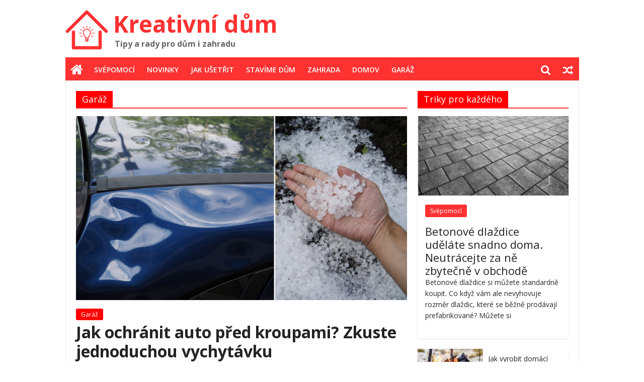

--- FILE ---
content_type: text/html; charset=UTF-8
request_url: https://kreativnidum.cz/tema/garaz/
body_size: 46636
content:
<!DOCTYPE html>
<html lang="cs">
<head>
<link rel='stylesheet' id='mh-google-fonts-css'  href='https://fonts.googleapis.com/css?family=Open+Sans:300,400,400italic,700' type='text/css' media='all' />
	<meta charset="UTF-8"/>
	<meta name="viewport" content="width=device-width, initial-scale=1">
	<link rel="profile" href="http://gmpg.org/xfn/11"/>	<meta name="google-adsense-account" content="ca-pub-6121431065242543">
	<meta name='robots' content='index, follow, max-image-preview:large, max-snippet:-1, max-video-preview:-1' />

	<!-- This site is optimized with the Yoast SEO plugin v20.2.1 - https://yoast.com/wordpress/plugins/seo/ -->
	<title>Garáž - Kreativní dům</title>
	<link rel="canonical" href="https://kreativnidum.cz/tema/garaz/" />
	<meta property="og:locale" content="cs_CZ" />
	<meta property="og:type" content="article" />
	<meta property="og:title" content="Garáž - Kreativní dům" />
	<meta property="og:url" content="https://kreativnidum.cz/tema/garaz/" />
	<meta property="og:site_name" content="Kreativní dům" />
	<meta name="twitter:card" content="summary_large_image" />
	<script type="application/ld+json" class="yoast-schema-graph">{"@context":"https://schema.org","@graph":[{"@type":"CollectionPage","@id":"https://kreativnidum.cz/tema/garaz/","url":"https://kreativnidum.cz/tema/garaz/","name":"Garáž - Kreativní dům","isPartOf":{"@id":"https://kreativnidum.cz/#website"},"primaryImageOfPage":{"@id":"https://kreativnidum.cz/tema/garaz/#primaryimage"},"image":{"@id":"https://kreativnidum.cz/tema/garaz/#primaryimage"},"thumbnailUrl":"https://kreativnidum.cz/wp-content/uploads/2022/10/kroupy.png","breadcrumb":{"@id":"https://kreativnidum.cz/tema/garaz/#breadcrumb"},"inLanguage":"cs"},{"@type":"ImageObject","inLanguage":"cs","@id":"https://kreativnidum.cz/tema/garaz/#primaryimage","url":"https://kreativnidum.cz/wp-content/uploads/2022/10/kroupy.png","contentUrl":"https://kreativnidum.cz/wp-content/uploads/2022/10/kroupy.png","width":1118,"height":609,"caption":"kroupy"},{"@type":"BreadcrumbList","@id":"https://kreativnidum.cz/tema/garaz/#breadcrumb","itemListElement":[{"@type":"ListItem","position":1,"name":"Domů","item":"https://kreativnidum.cz/"},{"@type":"ListItem","position":2,"name":"Garáž"}]},{"@type":"WebSite","@id":"https://kreativnidum.cz/#website","url":"https://kreativnidum.cz/","name":"Kreativní dům","description":"Tipy a rady pro dům i zahradu","publisher":{"@id":"https://kreativnidum.cz/#organization"},"potentialAction":[{"@type":"SearchAction","target":{"@type":"EntryPoint","urlTemplate":"https://kreativnidum.cz/?s={search_term_string}"},"query-input":"required name=search_term_string"}],"inLanguage":"cs"},{"@type":"Organization","@id":"https://kreativnidum.cz/#organization","name":"Kreativní dům","url":"https://kreativnidum.cz/","logo":{"@type":"ImageObject","inLanguage":"cs","@id":"https://kreativnidum.cz/#/schema/logo/image/","url":"https://kreativnidum.cz/wp-content/uploads/2023/03/kreativni-dum.png","contentUrl":"https://kreativnidum.cz/wp-content/uploads/2023/03/kreativni-dum.png","width":136,"height":127,"caption":"Kreativní dům"},"image":{"@id":"https://kreativnidum.cz/#/schema/logo/image/"}}]}</script>
	<!-- / Yoast SEO plugin. -->


<link rel='dns-prefetch' href='//ssp.seznam.cz' />
<link rel='dns-prefetch' href='//fonts.googleapis.com' />
<link rel="alternate" type="application/rss+xml" title="Kreativní dům &raquo; RSS zdroj" href="https://kreativnidum.cz/feed/" />
<link rel="alternate" type="application/rss+xml" title="Kreativní dům &raquo; RSS komentářů" href="https://kreativnidum.cz/comments/feed/" />
<link rel="alternate" type="application/rss+xml" title="Kreativní dům &raquo; RSS pro rubriku Garáž" href="https://kreativnidum.cz/tema/garaz/feed/" />
<script type="text/javascript">
/* <![CDATA[ */
window._wpemojiSettings = {"baseUrl":"https:\/\/s.w.org\/images\/core\/emoji\/14.0.0\/72x72\/","ext":".png","svgUrl":"https:\/\/s.w.org\/images\/core\/emoji\/14.0.0\/svg\/","svgExt":".svg","source":{"concatemoji":"https:\/\/kreativnidum.cz\/wp-includes\/js\/wp-emoji-release.min.js?ver=6.4.7"}};
/*! This file is auto-generated */
!function(i,n){var o,s,e;function c(e){try{var t={supportTests:e,timestamp:(new Date).valueOf()};sessionStorage.setItem(o,JSON.stringify(t))}catch(e){}}function p(e,t,n){e.clearRect(0,0,e.canvas.width,e.canvas.height),e.fillText(t,0,0);var t=new Uint32Array(e.getImageData(0,0,e.canvas.width,e.canvas.height).data),r=(e.clearRect(0,0,e.canvas.width,e.canvas.height),e.fillText(n,0,0),new Uint32Array(e.getImageData(0,0,e.canvas.width,e.canvas.height).data));return t.every(function(e,t){return e===r[t]})}function u(e,t,n){switch(t){case"flag":return n(e,"\ud83c\udff3\ufe0f\u200d\u26a7\ufe0f","\ud83c\udff3\ufe0f\u200b\u26a7\ufe0f")?!1:!n(e,"\ud83c\uddfa\ud83c\uddf3","\ud83c\uddfa\u200b\ud83c\uddf3")&&!n(e,"\ud83c\udff4\udb40\udc67\udb40\udc62\udb40\udc65\udb40\udc6e\udb40\udc67\udb40\udc7f","\ud83c\udff4\u200b\udb40\udc67\u200b\udb40\udc62\u200b\udb40\udc65\u200b\udb40\udc6e\u200b\udb40\udc67\u200b\udb40\udc7f");case"emoji":return!n(e,"\ud83e\udef1\ud83c\udffb\u200d\ud83e\udef2\ud83c\udfff","\ud83e\udef1\ud83c\udffb\u200b\ud83e\udef2\ud83c\udfff")}return!1}function f(e,t,n){var r="undefined"!=typeof WorkerGlobalScope&&self instanceof WorkerGlobalScope?new OffscreenCanvas(300,150):i.createElement("canvas"),a=r.getContext("2d",{willReadFrequently:!0}),o=(a.textBaseline="top",a.font="600 32px Arial",{});return e.forEach(function(e){o[e]=t(a,e,n)}),o}function t(e){var t=i.createElement("script");t.src=e,t.defer=!0,i.head.appendChild(t)}"undefined"!=typeof Promise&&(o="wpEmojiSettingsSupports",s=["flag","emoji"],n.supports={everything:!0,everythingExceptFlag:!0},e=new Promise(function(e){i.addEventListener("DOMContentLoaded",e,{once:!0})}),new Promise(function(t){var n=function(){try{var e=JSON.parse(sessionStorage.getItem(o));if("object"==typeof e&&"number"==typeof e.timestamp&&(new Date).valueOf()<e.timestamp+604800&&"object"==typeof e.supportTests)return e.supportTests}catch(e){}return null}();if(!n){if("undefined"!=typeof Worker&&"undefined"!=typeof OffscreenCanvas&&"undefined"!=typeof URL&&URL.createObjectURL&&"undefined"!=typeof Blob)try{var e="postMessage("+f.toString()+"("+[JSON.stringify(s),u.toString(),p.toString()].join(",")+"));",r=new Blob([e],{type:"text/javascript"}),a=new Worker(URL.createObjectURL(r),{name:"wpTestEmojiSupports"});return void(a.onmessage=function(e){c(n=e.data),a.terminate(),t(n)})}catch(e){}c(n=f(s,u,p))}t(n)}).then(function(e){for(var t in e)n.supports[t]=e[t],n.supports.everything=n.supports.everything&&n.supports[t],"flag"!==t&&(n.supports.everythingExceptFlag=n.supports.everythingExceptFlag&&n.supports[t]);n.supports.everythingExceptFlag=n.supports.everythingExceptFlag&&!n.supports.flag,n.DOMReady=!1,n.readyCallback=function(){n.DOMReady=!0}}).then(function(){return e}).then(function(){var e;n.supports.everything||(n.readyCallback(),(e=n.source||{}).concatemoji?t(e.concatemoji):e.wpemoji&&e.twemoji&&(t(e.twemoji),t(e.wpemoji)))}))}((window,document),window._wpemojiSettings);
/* ]]> */
</script>
<style id='wp-emoji-styles-inline-css' type='text/css'>

	img.wp-smiley, img.emoji {
		display: inline !important;
		border: none !important;
		box-shadow: none !important;
		height: 1em !important;
		width: 1em !important;
		margin: 0 0.07em !important;
		vertical-align: -0.1em !important;
		background: none !important;
		padding: 0 !important;
	}
</style>
<link rel='stylesheet' id='wp-block-library-css' href='https://kreativnidum.cz/wp-includes/css/dist/block-library/style.min.css?ver=6.4.7' type='text/css' media='all' />
<style id='classic-theme-styles-inline-css' type='text/css'>
/*! This file is auto-generated */
.wp-block-button__link{color:#fff;background-color:#32373c;border-radius:9999px;box-shadow:none;text-decoration:none;padding:calc(.667em + 2px) calc(1.333em + 2px);font-size:1.125em}.wp-block-file__button{background:#32373c;color:#fff;text-decoration:none}
</style>
<style id='global-styles-inline-css' type='text/css'>
body{--wp--preset--color--black: #000000;--wp--preset--color--cyan-bluish-gray: #abb8c3;--wp--preset--color--white: #ffffff;--wp--preset--color--pale-pink: #f78da7;--wp--preset--color--vivid-red: #cf2e2e;--wp--preset--color--luminous-vivid-orange: #ff6900;--wp--preset--color--luminous-vivid-amber: #fcb900;--wp--preset--color--light-green-cyan: #7bdcb5;--wp--preset--color--vivid-green-cyan: #00d084;--wp--preset--color--pale-cyan-blue: #8ed1fc;--wp--preset--color--vivid-cyan-blue: #0693e3;--wp--preset--color--vivid-purple: #9b51e0;--wp--preset--gradient--vivid-cyan-blue-to-vivid-purple: linear-gradient(135deg,rgba(6,147,227,1) 0%,rgb(155,81,224) 100%);--wp--preset--gradient--light-green-cyan-to-vivid-green-cyan: linear-gradient(135deg,rgb(122,220,180) 0%,rgb(0,208,130) 100%);--wp--preset--gradient--luminous-vivid-amber-to-luminous-vivid-orange: linear-gradient(135deg,rgba(252,185,0,1) 0%,rgba(255,105,0,1) 100%);--wp--preset--gradient--luminous-vivid-orange-to-vivid-red: linear-gradient(135deg,rgba(255,105,0,1) 0%,rgb(207,46,46) 100%);--wp--preset--gradient--very-light-gray-to-cyan-bluish-gray: linear-gradient(135deg,rgb(238,238,238) 0%,rgb(169,184,195) 100%);--wp--preset--gradient--cool-to-warm-spectrum: linear-gradient(135deg,rgb(74,234,220) 0%,rgb(151,120,209) 20%,rgb(207,42,186) 40%,rgb(238,44,130) 60%,rgb(251,105,98) 80%,rgb(254,248,76) 100%);--wp--preset--gradient--blush-light-purple: linear-gradient(135deg,rgb(255,206,236) 0%,rgb(152,150,240) 100%);--wp--preset--gradient--blush-bordeaux: linear-gradient(135deg,rgb(254,205,165) 0%,rgb(254,45,45) 50%,rgb(107,0,62) 100%);--wp--preset--gradient--luminous-dusk: linear-gradient(135deg,rgb(255,203,112) 0%,rgb(199,81,192) 50%,rgb(65,88,208) 100%);--wp--preset--gradient--pale-ocean: linear-gradient(135deg,rgb(255,245,203) 0%,rgb(182,227,212) 50%,rgb(51,167,181) 100%);--wp--preset--gradient--electric-grass: linear-gradient(135deg,rgb(202,248,128) 0%,rgb(113,206,126) 100%);--wp--preset--gradient--midnight: linear-gradient(135deg,rgb(2,3,129) 0%,rgb(40,116,252) 100%);--wp--preset--font-size--small: 13px;--wp--preset--font-size--medium: 20px;--wp--preset--font-size--large: 36px;--wp--preset--font-size--x-large: 42px;--wp--preset--spacing--20: 0.44rem;--wp--preset--spacing--30: 0.67rem;--wp--preset--spacing--40: 1rem;--wp--preset--spacing--50: 1.5rem;--wp--preset--spacing--60: 2.25rem;--wp--preset--spacing--70: 3.38rem;--wp--preset--spacing--80: 5.06rem;--wp--preset--shadow--natural: 6px 6px 9px rgba(0, 0, 0, 0.2);--wp--preset--shadow--deep: 12px 12px 50px rgba(0, 0, 0, 0.4);--wp--preset--shadow--sharp: 6px 6px 0px rgba(0, 0, 0, 0.2);--wp--preset--shadow--outlined: 6px 6px 0px -3px rgba(255, 255, 255, 1), 6px 6px rgba(0, 0, 0, 1);--wp--preset--shadow--crisp: 6px 6px 0px rgba(0, 0, 0, 1);}:where(.is-layout-flex){gap: 0.5em;}:where(.is-layout-grid){gap: 0.5em;}body .is-layout-flow > .alignleft{float: left;margin-inline-start: 0;margin-inline-end: 2em;}body .is-layout-flow > .alignright{float: right;margin-inline-start: 2em;margin-inline-end: 0;}body .is-layout-flow > .aligncenter{margin-left: auto !important;margin-right: auto !important;}body .is-layout-constrained > .alignleft{float: left;margin-inline-start: 0;margin-inline-end: 2em;}body .is-layout-constrained > .alignright{float: right;margin-inline-start: 2em;margin-inline-end: 0;}body .is-layout-constrained > .aligncenter{margin-left: auto !important;margin-right: auto !important;}body .is-layout-constrained > :where(:not(.alignleft):not(.alignright):not(.alignfull)){max-width: var(--wp--style--global--content-size);margin-left: auto !important;margin-right: auto !important;}body .is-layout-constrained > .alignwide{max-width: var(--wp--style--global--wide-size);}body .is-layout-flex{display: flex;}body .is-layout-flex{flex-wrap: wrap;align-items: center;}body .is-layout-flex > *{margin: 0;}body .is-layout-grid{display: grid;}body .is-layout-grid > *{margin: 0;}:where(.wp-block-columns.is-layout-flex){gap: 2em;}:where(.wp-block-columns.is-layout-grid){gap: 2em;}:where(.wp-block-post-template.is-layout-flex){gap: 1.25em;}:where(.wp-block-post-template.is-layout-grid){gap: 1.25em;}.has-black-color{color: var(--wp--preset--color--black) !important;}.has-cyan-bluish-gray-color{color: var(--wp--preset--color--cyan-bluish-gray) !important;}.has-white-color{color: var(--wp--preset--color--white) !important;}.has-pale-pink-color{color: var(--wp--preset--color--pale-pink) !important;}.has-vivid-red-color{color: var(--wp--preset--color--vivid-red) !important;}.has-luminous-vivid-orange-color{color: var(--wp--preset--color--luminous-vivid-orange) !important;}.has-luminous-vivid-amber-color{color: var(--wp--preset--color--luminous-vivid-amber) !important;}.has-light-green-cyan-color{color: var(--wp--preset--color--light-green-cyan) !important;}.has-vivid-green-cyan-color{color: var(--wp--preset--color--vivid-green-cyan) !important;}.has-pale-cyan-blue-color{color: var(--wp--preset--color--pale-cyan-blue) !important;}.has-vivid-cyan-blue-color{color: var(--wp--preset--color--vivid-cyan-blue) !important;}.has-vivid-purple-color{color: var(--wp--preset--color--vivid-purple) !important;}.has-black-background-color{background-color: var(--wp--preset--color--black) !important;}.has-cyan-bluish-gray-background-color{background-color: var(--wp--preset--color--cyan-bluish-gray) !important;}.has-white-background-color{background-color: var(--wp--preset--color--white) !important;}.has-pale-pink-background-color{background-color: var(--wp--preset--color--pale-pink) !important;}.has-vivid-red-background-color{background-color: var(--wp--preset--color--vivid-red) !important;}.has-luminous-vivid-orange-background-color{background-color: var(--wp--preset--color--luminous-vivid-orange) !important;}.has-luminous-vivid-amber-background-color{background-color: var(--wp--preset--color--luminous-vivid-amber) !important;}.has-light-green-cyan-background-color{background-color: var(--wp--preset--color--light-green-cyan) !important;}.has-vivid-green-cyan-background-color{background-color: var(--wp--preset--color--vivid-green-cyan) !important;}.has-pale-cyan-blue-background-color{background-color: var(--wp--preset--color--pale-cyan-blue) !important;}.has-vivid-cyan-blue-background-color{background-color: var(--wp--preset--color--vivid-cyan-blue) !important;}.has-vivid-purple-background-color{background-color: var(--wp--preset--color--vivid-purple) !important;}.has-black-border-color{border-color: var(--wp--preset--color--black) !important;}.has-cyan-bluish-gray-border-color{border-color: var(--wp--preset--color--cyan-bluish-gray) !important;}.has-white-border-color{border-color: var(--wp--preset--color--white) !important;}.has-pale-pink-border-color{border-color: var(--wp--preset--color--pale-pink) !important;}.has-vivid-red-border-color{border-color: var(--wp--preset--color--vivid-red) !important;}.has-luminous-vivid-orange-border-color{border-color: var(--wp--preset--color--luminous-vivid-orange) !important;}.has-luminous-vivid-amber-border-color{border-color: var(--wp--preset--color--luminous-vivid-amber) !important;}.has-light-green-cyan-border-color{border-color: var(--wp--preset--color--light-green-cyan) !important;}.has-vivid-green-cyan-border-color{border-color: var(--wp--preset--color--vivid-green-cyan) !important;}.has-pale-cyan-blue-border-color{border-color: var(--wp--preset--color--pale-cyan-blue) !important;}.has-vivid-cyan-blue-border-color{border-color: var(--wp--preset--color--vivid-cyan-blue) !important;}.has-vivid-purple-border-color{border-color: var(--wp--preset--color--vivid-purple) !important;}.has-vivid-cyan-blue-to-vivid-purple-gradient-background{background: var(--wp--preset--gradient--vivid-cyan-blue-to-vivid-purple) !important;}.has-light-green-cyan-to-vivid-green-cyan-gradient-background{background: var(--wp--preset--gradient--light-green-cyan-to-vivid-green-cyan) !important;}.has-luminous-vivid-amber-to-luminous-vivid-orange-gradient-background{background: var(--wp--preset--gradient--luminous-vivid-amber-to-luminous-vivid-orange) !important;}.has-luminous-vivid-orange-to-vivid-red-gradient-background{background: var(--wp--preset--gradient--luminous-vivid-orange-to-vivid-red) !important;}.has-very-light-gray-to-cyan-bluish-gray-gradient-background{background: var(--wp--preset--gradient--very-light-gray-to-cyan-bluish-gray) !important;}.has-cool-to-warm-spectrum-gradient-background{background: var(--wp--preset--gradient--cool-to-warm-spectrum) !important;}.has-blush-light-purple-gradient-background{background: var(--wp--preset--gradient--blush-light-purple) !important;}.has-blush-bordeaux-gradient-background{background: var(--wp--preset--gradient--blush-bordeaux) !important;}.has-luminous-dusk-gradient-background{background: var(--wp--preset--gradient--luminous-dusk) !important;}.has-pale-ocean-gradient-background{background: var(--wp--preset--gradient--pale-ocean) !important;}.has-electric-grass-gradient-background{background: var(--wp--preset--gradient--electric-grass) !important;}.has-midnight-gradient-background{background: var(--wp--preset--gradient--midnight) !important;}.has-small-font-size{font-size: var(--wp--preset--font-size--small) !important;}.has-medium-font-size{font-size: var(--wp--preset--font-size--medium) !important;}.has-large-font-size{font-size: var(--wp--preset--font-size--large) !important;}.has-x-large-font-size{font-size: var(--wp--preset--font-size--x-large) !important;}
.wp-block-navigation a:where(:not(.wp-element-button)){color: inherit;}
:where(.wp-block-post-template.is-layout-flex){gap: 1.25em;}:where(.wp-block-post-template.is-layout-grid){gap: 1.25em;}
:where(.wp-block-columns.is-layout-flex){gap: 2em;}:where(.wp-block-columns.is-layout-grid){gap: 2em;}
.wp-block-pullquote{font-size: 1.5em;line-height: 1.6;}
</style>
<style id='autox-front-css-inline-css' type='text/css'>
.automaticx-video-container{position:relative;padding-bottom:56.25%;height:0;overflow:hidden}.automaticx-video-container embed,.automaticx-video-container iframe,.automaticx-video-container object{position:absolute;top:0;left:0;width:100%;height:100%}.automaticx-dual-ring{width:10px;aspect-ratio:1;border-radius:50%;border:6px solid;border-color:#000 #0000;animation:1s infinite automaticxs1}@keyframes automaticxs1{to{transform:rotate(.5turn)}}#openai-chat-response{padding-top:5px}.openchat-dots-bars-2{width:28px;height:28px;--c:linear-gradient(currentColor 0 0);--r1:radial-gradient(farthest-side at bottom,currentColor 93%,#0000);--r2:radial-gradient(farthest-side at top   ,currentColor 93%,#0000);background:var(--c),var(--r1),var(--r2),var(--c),var(--r1),var(--r2),var(--c),var(--r1),var(--r2);background-repeat:no-repeat;animation:1s infinite alternate automaticxdb2}@keyframes automaticxdb2{0%,25%{background-size:8px 0,8px 4px,8px 4px,8px 0,8px 4px,8px 4px,8px 0,8px 4px,8px 4px;background-position:0 50%,0 calc(50% - 2px),0 calc(50% + 2px),50% 50%,50% calc(50% - 2px),50% calc(50% + 2px),100% 50%,100% calc(50% - 2px),100% calc(50% + 2px)}50%{background-size:8px 100%,8px 4px,8px 4px,8px 0,8px 4px,8px 4px,8px 0,8px 4px,8px 4px;background-position:0 50%,0 calc(0% - 2px),0 calc(100% + 2px),50% 50%,50% calc(50% - 2px),50% calc(50% + 2px),100% 50%,100% calc(50% - 2px),100% calc(50% + 2px)}75%{background-size:8px 100%,8px 4px,8px 4px,8px 100%,8px 4px,8px 4px,8px 0,8px 4px,8px 4px;background-position:0 50%,0 calc(0% - 2px),0 calc(100% + 2px),50% 50%,50% calc(0% - 2px),50% calc(100% + 2px),100% 50%,100% calc(50% - 2px),100% calc(50% + 2px)}100%,95%{background-size:8px 100%,8px 4px,8px 4px,8px 100%,8px 4px,8px 4px,8px 100%,8px 4px,8px 4px;background-position:0 50%,0 calc(0% - 2px),0 calc(100% + 2px),50% 50%,50% calc(0% - 2px),50% calc(100% + 2px),100% 50%,100% calc(0% - 2px),100% calc(100% + 2px)}}
</style>
<link rel='stylesheet' id='seznam-ads-style-css' href='https://kreativnidum.cz/wp-content/plugins/seznam-ads/assets/css/public.min.css?ver=2.0' type='text/css' media='all' />
<link rel='stylesheet' id='colormag_google_fonts-css' href='//fonts.googleapis.com/css?family=Open+Sans%3A400%2C600&#038;ver=6.4.7' type='text/css' media='all' />
<link rel='stylesheet' id='colormag_style-css' href='https://kreativnidum.cz/wp-content/themes/colormag/style.css?ver=6.4.7' type='text/css' media='all' />
<link rel='stylesheet' id='colormag-fontawesome-css' href='https://kreativnidum.cz/wp-content/themes/colormag/fontawesome/css/font-awesome.css?ver=4.2.1' type='text/css' media='all' />
<script type="text/javascript" src="https://kreativnidum.cz/wp-includes/js/jquery/jquery.min.js?ver=3.7.1" id="jquery-core-js"></script>
<script type="text/javascript" src="https://kreativnidum.cz/wp-includes/js/jquery/jquery-migrate.min.js?ver=3.4.1" id="jquery-migrate-js"></script>
<script type="text/javascript" src="https://kreativnidum.cz/wp-content/plugins/seznam-ads/assets/js/seznam-ssp.min.js?ver=2.0" id="seznam-ads-public-js"></script>
<script type="text/javascript" src="https://ssp.seznam.cz/static/js/ssp.js?ver=2.0" id="seznam-ads-sssp-js"></script>
<script type="text/javascript" src="https://ssp.seznam.cz/static/js/popup.js?ver=2.0" id="seznam-ads-sssp-popup-js"></script>
<!--[if lte IE 8]>
<script type="text/javascript" src="https://kreativnidum.cz/wp-content/themes/colormag/js/html5shiv.min.js?ver=6.4.7" id="html5-js"></script>
<![endif]-->
<link rel="https://api.w.org/" href="https://kreativnidum.cz/wp-json/" /><link rel="alternate" type="application/json" href="https://kreativnidum.cz/wp-json/wp/v2/categories/4021" /><link rel="EditURI" type="application/rsd+xml" title="RSD" href="https://kreativnidum.cz/xmlrpc.php?rsd" />
<meta name="generator" content="WordPress 6.4.7" />
<!-- seznam-ads {"version":"2.0"} -->
<script>function sssp_get_breakpoint(){
        return '850';
        }</script><style type="text/css" id="custom-background-css">
body.custom-background { background-color: #ffffff; }
</style>
	<link rel="icon" href="https://kreativnidum.cz/wp-content/uploads/2023/03/kreativni-dum.png" sizes="32x32" />
<link rel="icon" href="https://kreativnidum.cz/wp-content/uploads/2023/03/kreativni-dum.png" sizes="192x192" />
<link rel="apple-touch-icon" href="https://kreativnidum.cz/wp-content/uploads/2023/03/kreativni-dum.png" />
<meta name="msapplication-TileImage" content="https://kreativnidum.cz/wp-content/uploads/2023/03/kreativni-dum.png" />
<!-- Kreativní dům Internal Styles -->		<style type="text/css"> .colormag-button,blockquote,button,input[type=reset],input[type=button],input[type=submit],
		#masthead.colormag-header-clean #site-navigation.main-small-navigation .menu-toggle{background-color:#ff3232}
		#site-title a,.next a:hover,.previous a:hover,.social-links i.fa:hover,a,
		#masthead.colormag-header-clean .social-links li:hover i.fa,
		#masthead.colormag-header-classic .social-links li:hover i.fa,
		#masthead.colormag-header-clean .breaking-news .newsticker a:hover,
		#masthead.colormag-header-classic .breaking-news .newsticker a:hover,
		#masthead.colormag-header-classic #site-navigation .fa.search-top:hover,
		#masthead.colormag-header-classic #site-navigation.main-navigation .random-post a:hover .fa-random,
		.dark-skin #masthead.colormag-header-classic #site-navigation.main-navigation .home-icon:hover .fa,
		#masthead .main-small-navigation li:hover > .sub-toggle i,
		.better-responsive-menu #masthead .main-small-navigation .sub-toggle.active .fa {color:#ff3232}
		.fa.search-top:hover,
		#masthead.colormag-header-classic #site-navigation.main-small-navigation .menu-toggle,
		.main-navigation ul li.focus > a,
        #masthead.colormag-header-classic .main-navigation ul ul.sub-menu li.focus > a {background-color:#ff3232}
		#site-navigation{border-top:4px solid #ff3232}
		.home-icon.front_page_on,.main-navigation a:hover,.main-navigation ul li ul li a:hover,
		.main-navigation ul li ul li:hover>a,
		.main-navigation ul li.current-menu-ancestor>a,
		.main-navigation ul li.current-menu-item ul li a:hover,
		.main-navigation ul li.current-menu-item>a,
		.main-navigation ul li.current_page_ancestor>a,
		.main-navigation ul li.current_page_item>a,
		.main-navigation ul li:hover>a,
		.main-small-navigation li a:hover,
		.site-header .menu-toggle:hover,
		#masthead.colormag-header-classic .main-navigation ul ul.sub-menu li:hover > a,
		#masthead.colormag-header-classic .main-navigation ul ul.sub-menu li.current-menu-ancestor > a,
		#masthead.colormag-header-classic .main-navigation ul ul.sub-menu li.current-menu-item > a,
		#masthead .main-small-navigation li:hover > a,
		#masthead .main-small-navigation li.current-page-ancestor > a,
		#masthead .main-small-navigation li.current-menu-ancestor > a,
		#masthead .main-small-navigation li.current-page-item > a,
		#masthead .main-small-navigation li.current-menu-item > a{background-color:#ff3232}
		#masthead.colormag-header-classic .main-navigation .home-icon a:hover .fa { color:#ff3232}
		.main-small-navigation .current-menu-item>a,.main-small-navigation .current_page_item>a {background:#ff3232}
		#masthead.colormag-header-classic .main-navigation ul ul.sub-menu li:hover,
		#masthead.colormag-header-classic .main-navigation ul ul.sub-menu li.current-menu-ancestor,
		#masthead.colormag-header-classic .main-navigation ul ul.sub-menu li.current-menu-item,
		#masthead.colormag-header-classic #site-navigation .menu-toggle,
		#masthead.colormag-header-classic #site-navigation .menu-toggle:hover,
		#masthead.colormag-header-classic .main-navigation ul > li:hover > a,
        #masthead.colormag-header-classic .main-navigation ul > li.current-menu-item > a,
        #masthead.colormag-header-classic .main-navigation ul > li.current-menu-ancestor > a,
        #masthead.colormag-header-classic .main-navigation ul li.focus > a{ border-color:#ff3232}
		.promo-button-area a:hover{border:2px solid #ff3232;background-color:#ff3232}
		#content .wp-pagenavi .current,
		#content .wp-pagenavi a:hover,.format-link .entry-content a,.pagination span{ background-color:#ff3232}
		.pagination a span:hover{color:#ff3232;border-color:#ff3232}
		#content .comments-area a.comment-edit-link:hover,#content .comments-area a.comment-permalink:hover,
		#content .comments-area article header cite a:hover,.comments-area .comment-author-link a:hover{color:#ff3232}
		.comments-area .comment-author-link span{background-color:#ff3232}
		.comment .comment-reply-link:hover,.nav-next a,.nav-previous a{color:#ff3232}
		#secondary .widget-title{border-bottom:2px solid #ff3232}
		#secondary .widget-title span{background-color:#ff3232}
		.footer-widgets-area .widget-title{border-bottom:2px solid #ff3232}
		.footer-widgets-area .widget-title span,
		.colormag-footer--classic .footer-widgets-area .widget-title span::before{background-color:#ff3232}
		.footer-widgets-area a:hover{color:#ff3232}
		.advertisement_above_footer .widget-title{ border-bottom:2px solid #ff3232}
		.advertisement_above_footer .widget-title span{background-color:#ff3232}
		a#scroll-up i{color:#ff3232}
		.page-header .page-title{border-bottom:2px solid #ff3232}
		#content .post .article-content .above-entry-meta .cat-links a,
		.page-header .page-title span{ background-color:#ff3232}
		#content .post .article-content .entry-title a:hover,
		.entry-meta .byline i,.entry-meta .cat-links i,.entry-meta a,
		.post .entry-title a:hover,.search .entry-title a:hover{color:#ff3232}
		.entry-meta .post-format i{background-color:#ff3232}
		.entry-meta .comments-link a:hover,.entry-meta .edit-link a:hover,.entry-meta .posted-on a:hover,
		.entry-meta .tag-links a:hover,.single #content .tags a:hover{color:#ff3232}.more-link,
		.no-post-thumbnail{background-color:#ff3232}
		.post-box .entry-meta .cat-links a:hover,.post-box .entry-meta .posted-on a:hover,
		.post.post-box .entry-title a:hover{color:#ff3232}
		.widget_featured_slider .slide-content .above-entry-meta .cat-links a{background-color:#ff3232}
		.widget_featured_slider .slide-content .below-entry-meta .byline a:hover,
		.widget_featured_slider .slide-content .below-entry-meta .comments a:hover,
		.widget_featured_slider .slide-content .below-entry-meta .posted-on a:hover,
		.widget_featured_slider .slide-content .entry-title a:hover{color:#ff3232}
		.widget_highlighted_posts .article-content .above-entry-meta .cat-links a {background-color:#ff3232}
		.byline a:hover,.comments a:hover,.edit-link a:hover,.posted-on a:hover,.tag-links a:hover,
		.widget_highlighted_posts .article-content .below-entry-meta .byline a:hover,
		.widget_highlighted_posts .article-content .below-entry-meta .comments a:hover,
		.widget_highlighted_posts .article-content .below-entry-meta .posted-on a:hover,
		.widget_highlighted_posts .article-content .entry-title a:hover{color:#ff3232}
		.widget_featured_posts .article-content .above-entry-meta .cat-links a{background-color:#ff3232}
		.widget_featured_posts .article-content .entry-title a:hover{color:#ff3232}
		.widget_featured_posts .widget-title{border-bottom:2px solid #ff3232}
		.widget_featured_posts .widget-title span{background-color:#ff3232}
		.related-posts-main-title .fa,.single-related-posts .article-content .entry-title a:hover{color:#ff3232} .widget_slider_area .widget-title,.widget_beside_slider .widget-title { border-bottom:2px solid #ff3232} .widget_slider_area .widget-title span,.widget_beside_slider .widget-title span { background-color:#ff3232}
		 @media (max-width: 768px) {.better-responsive-menu .sub-toggle{background-color:#e11414}}</style>
				<style type="text/css" id="wp-custom-css">
			#colormag_featured_posts_slider_widget-3

 {

min-height: 167px;
	}

.addszn img  {

float: right;

	}



.addszn:hover

{
    filter: brightness(90%);}

.addszn  {
height: 80px;
	}

.addtext {

float: left;
margin-top: 5px;
	margin-left: 10px;
	color: red;
	font-size: 20px;
	max-width: 400px;
  line-height: 1.3;
	}



.addtext .fa {



	margin-left: 10px;
color: red;

	}


.addtext .fa:first-child {



	margin-left: 20px;


	}


#sezboxik {
margin-bottom: 20px;
}



@media only screen and (min-width: 500px) {#mobilniboxik{
 
display: none;

}
}

#mobilniboxik{
 margin: 15px;
	margin-bottom: 17px;
background: #eee;
}




@media only screen and (max-width: 965px) {
 #sezboxik {
display: none;

}



.mobilnibox #sezboxik, #mobilniboxik #sezboxik  {
display: block;

}

}



#mobilniboxik .pridejte  {
font-size: 15px;
margin-top: -15px;
}

#sezboxik:hover

{
    filter: brightness(90%);}



.pocitadlo {
margin-top: 35px;
margin-bottom: 15px;
margin-left: 10px;
}



@media only screen and (max-width: 965px) {
.pocitadlo {
margin: 0 auto;
margin-top: 40px;
margin-bottom: 50px;

width: 130px;
}}

@media only screen and (min-width: 965px) {
.pocitadlo {

	border-top: 1px solid #000; border-radius: 4px 4px 0 0;
width: 100px;
}}



.pridejte{
 
color: #444 !important;
	font-weight: bold;
	padding-bottom: 15px;
	width: 250px;
	display: block;
	color: #444 !important;
  font-weight: bold;
  display: block;
  margin-top: 20px;
  font-size: 18px;
  background: #eee;
  padding-top: 15px;
  padding-bottom: 15px;
  width: 300px;
}

.rucka{

font-size: 45px; float: left; padding-top: 32px;
}



.mobilnibox{
text-align: center;
width: 300px;
	margin: 0 auto;
}


@media only screen and (min-width: 965px) {
.mobilnibox  {
display: none;

}
}


.related-posts-main-title  {
clear: both;
font-size: 26px;
  padding-left: 0;
  text-align: center;
  display: block;
}

.related-posts-main-title .fa  {
display: none;}



.fitvids-video {
margin-bottom: 35px;
}


.zdrojinfo {
margin-bottom: 30px; 
	font-size: 14px; 
}

.entry-content p  {
font-size: 14px; margin-bottom: 1.875rem;
}

@media screen and (min-width: 600px){
	.related-posts, .related-posts-main-title {
display: none;
}
	}
	



	.widget_featured_posts .article-content .above-entry-meta .cat-links a {
  margin-bottom: 5px;
}

.entry-content h3 {font-size: 1.25rem;
    font-weight: bold;
    color: #2a2a2a;}



.better-responsive-menu .main-small-navigation .menu-primary-container {
  padding-bottom: 0;
}


.main-small-navigation .menu-primary-container, .main-small-navigation .menu {
  padding-top: 0px;
}


.main-small-navigation ul li  {
text-align: center;
	border-bottom: 1px dashed;
	font-weight: bold;
}




a#scroll-up i, .more-link span {
display: none;}
 

#colophon .widget {
  margin-bottom: 5px;
}

body  {

color: #2a2a2a;
}


.kontakt {
margin-left: 20px;
			margin-right: 20px;
	margin-top: 10px;
}




@media screen and (max-width: 600px){
	#main	#content .post .article-content p, h2, .entry-header .entry-title, h3, .bocnice, #content .post .article-content .entry-title, .zdrojinfo, .pocitadlo {
padding-left: 15px;
			padding-right: 15px;
}
	}
	



@media screen and (max-width: 600px){
		.info {
margin-left: 20px;
			margin-right: 20px;
}
	}
	
	.info {
font-size: 15px;
color: #666666;
	margin-top: 2px;
	margin-bottom:25px;
}

.zdroj {
float: right;
}

.autor {
float: left;
}

@media screen and (max-width: 600px){#recent-posts-3 li  {
margin-right: 20px;
margin-left: 20px; }
 }

h2 {
	font-weight: bold;
	font-size: 1.5rem;
	color: #2a2a2a;
margin-bottom: 10px
}


#header-text-nav-wrap {
  padding: 20px 0 0px;
}


.custom-logo  {


width: 85px;
margin-right: 10px;
}


.tg-footer-main-widget  {
margin-top: -39px;}



.below-entry-meta, .single strong {
display: none;
}



#site-description {
padding-left: 3px;
font-weight: bold;

}

 #site-title a {
font-weight: bold;
}


.page-id-1289 .entry-content ul {
	  list-style: decimal;
}


.page-id-1289 .entry-content li { 
   margin-bottom: 20px;
	margin-right: 20px;
}

.page-id-1289 .entry-content li a {
   margin-left: 10px;
	display: block;
}


@media screen and (max-width: 1190px){
#page, .inner-wrap {
width: 100%; 
}}

@media screen and (max-width: 1190px){
.entry-title {
padding: 10px;
}}


@media screen and (max-width: 767px){
.entry-header .entry-title {
font-size: 28px !important;
	margin-top: 10px;
}}


#content .post .article-content {
	padding: 0px;
	padding-top: 15px;
}

@media screen and (max-width: 1190px){
#content .post .article-content p {
padding: 0px;
	padding-top: 0px;
}}




@media screen and (max-width: 1190px){.below-entry-meta {
	
	padding-left: 12px;
}}






#site-navigation img, #zmizet, .slide-content .author, .article-content  .author, .posted-on{
display: none;
}

@media screen and (max-width: 768px){
#site-navigation img  {
display: inline ;
	
margin-bottom: 0px;
	margin-top: 4px;
	    padding-bottom: 4px;
}}

@media screen and (max-width: 767px){ #header-left-section {     display: none ; }}



@media screen and (max-width: 768px){
#site-navigation .hlavni  {
padding: 0px;
}}


#site-navigation .hlavni  a {
font-size: 17px;
padding-top: 7px;
font-weight: 300;
	text-align: center;
	color: white;
}


@media screen and (min-width: 769px){ 
	
	#site-navigation .hlavni  a {
display: none;
}
	


	}






@media screen and (max-width: 767px){ #header-left-section {     display: none ; }}


.pokracovani {
 color: black;
	font-weight: bold;
	font-size: 22px;
}


@media screen and (max-width: 1190px){
.pokracovani {
padding-left: 10px;
}}


.pagination {
margin-top: 20px;
}


@media screen and (max-width: 1190px){
.pagination {
text-align: center;
	opacity: 0.9;
	margin-top: 60px;
margin-bottom: 60px;
}}

#main {
    max-width: 1021px;
border: 1px solid #e6e6e6;
	padding: 20px;
}

@media screen and (max-width: 767px){ #main {     border: none !important; }}

#primary {
 
    width: 658px;
}

#secondary {
 
    width: 300px;
}


@media screen and (max-width: 1190px){
#primary, #secondary {     float: none;     width: 100%; }}


@media screen and (max-width: 1190px){
#main {
padding: 0px;
}}

.single #content .post, #content .post {
    box-shadow: none;
}

#page {
    max-width: 1021px;

}




.news-bar {


    display: none;

}


#header-right-section {

}




.main-navigation a {
    color: white;
  
}


	@media screen and (min-width: 769px){
 .main-navigation a:hover {
    color: black !important;
  background: #fed232 !important;
}
}

 .main-navigation .home-icon a:hover, .main-navigation .random-post a  {
    color: black !important;
  background: #ff3232 !important;
}


#site-navigation {

    background-color: #ff3232;
    
}


.widget_featured_posts .widget-title span, #secondary .widget-title span {
    background-color: 
    red;
	color: white;
}




#content .post .article-content .above-entry-meta .cat-links a, .page-header .page-title span, .widget_featured_slider .slide-content .above-entry-meta .cat-links a {
    background-color: #ec1a54;
    background: 
red;
color:
    white;
}


button:hover {
    background-color: 
black}

.below-entry-meta {
	
	margin-bottom: 10px;
	font-size: 14px;
	color: #888888;
}







#header-logo-image {
   
    padding-right: 0px;
}


.pagination span {
    background-color: 
    black;
	border: none;
	font-size: 20px;
}

.tg-second-footer-widget, .tg-third-footer-widget {
    width: 45.3%;
  
}


@media screen and (max-width: 600px){

.tg-second-footer-widget, .tg-third-footer-widget {
    width: 100%;
  
}
}


.footer-socket-wrapper .copyright {
   
    padding-bottom: 15px !important;
    padding: 20px;
}

.footer-socket-wrapper {
    
    padding: 0px;
}

#colophon, #colophon p {

    margin-bottom: 20px;
}


@media screen and (max-width: 800px){

#colophon, #colophon p {

    margin-bottom: 0px;
}
}


body {

    padding-bottom: 0px;
  
}


.cookie-bar-bar .ctcc-inner {
   max-width: 1000px;
    margin: 0 auto;
}


.pagination a span {

    padding: 1px 9px 1px 9px;
color: white;
background: #ff3232;
}

.pagination a span:hover {

    color: 
black;
border-color:
#ec1a54;
background:
    #fed232;
}


 #colophon .tg-third-footer-widget .widget  li:first-child {
   margin: 20px;
	 margin-top: 35px;
		 margin-bottom: 0px;
}

 #colophon .tg-third-footer-widget .widget  li {
   margin: 20px;
	 margin-bottom: 0px;
 margin-top: 0px;
}


.default-wp-page .previous, .default-wp-page .next {
padding-left: 25px;
	padding-right: 25px;
	padding-bottom: 15px;
	padding-top: 15px;
}


.default-wp-page {
padding-bottom: 15px;
}


.single-post  .featured-image img {
width: 658px;
height: 365px;object-fit: cover;
	
	}


@media screen and (max-width: 500px) {
.single-post .featured-image img {
width: 100%;
height: 220px;
	
	
	
	}
}



.slider-featured-image {
max-height: 301px;
	
	}

.widget_featured_slider .slide-content .entry-title a, .widget_highlighted_posts .article-content .entry-title a  {
text-shadow: 1px 5px 5px black;
	
	}


ins {     background:      none;    }

body
  {     padding-top: 0px;   }



@media screen and (max-width: 768px) {
#header-text-nav-wrap {     padding: 0px 0;
}
}

#content .post img {
width: 100%;}



@media screen and (max-width: 767px){
#dole {
display: none;
}}



		</style>
		<style>
.ai-viewports                 {--ai: 1;}
.ai-viewport-3                { display: none !important;}
.ai-viewport-2                { display: none !important;}
.ai-viewport-1                { display: inherit !important;}
.ai-viewport-0                { display: none !important;}
@media (min-width: 768px) and (max-width: 979px) {
.ai-viewport-1                { display: none !important;}
.ai-viewport-2                { display: inherit !important;}
}
@media (max-width: 767px) {
.ai-viewport-1                { display: none !important;}
.ai-viewport-3                { display: inherit !important;}
}
.ai-rotate {position: relative;}
.ai-rotate-hidden {visibility: hidden;}
.ai-rotate-hidden-2 {position: absolute; top: 0; left: 0; width: 100%; height: 100%;}
.ai-list-data, .ai-ip-data, .ai-filter-check, .ai-fallback, .ai-list-block, .ai-list-block-ip, .ai-list-block-filter {visibility: hidden; position: absolute; width: 50%; height: 1px; top: -1000px; z-index: -9999; margin: 0px!important;}
.ai-list-data, .ai-ip-data, .ai-filter-check, .ai-fallback {min-width: 1px;}
</style>
	
	
<!-- Google tag (gtag.js) -->
<script async src="https://www.googletagmanager.com/gtag/js?id=G-KRF71ZSWQ3"></script>
<script>
  window.dataLayer = window.dataLayer || [];
  function gtag(){dataLayer.push(arguments);}
  gtag('js', new Date());

  gtag('config', 'G-KRF71ZSWQ3');
</script>
<script src="https://pocitadlolibise.seznam.cz/pocitadlolibise.js" async></script>	
<script async src="https://pagead2.googlesyndication.com/pagead/js/adsbygoogle.js?client=ca-pub-6121431065242543"
     crossorigin="anonymous"></script>
</head>  <body class="archive category category-garaz category-4021 custom-background wp-custom-logo  better-responsive-menu">





<div id="page" class="hfeed site">
	<a class="skip-link screen-reader-text" href="#main">Skip to content</a>

	
	
	<header id="masthead" class="site-header clearfix ">
		<div id="header-text-nav-container" class="clearfix">

						<div class="news-bar">
				<div class="inner-wrap clearfix">
					
							<div class="breaking-news">
			<strong class="breaking-news-latest">Novinky:</strong>
			<ul class="newsticker">
									<li>
						<a href="https://kreativnidum.cz/klesti-z-lesa-vyuzijete-k-vytapeni-stejne-jako-drevo-zatopte-si-doma-zdarma/"
						   title="Klestí z lesa využijete k vytápění stejně jako dřevo. Zatopte si doma zdarma">Klestí z lesa využijete k vytápění stejně jako dřevo. Zatopte si doma zdarma</a>
					</li>
									<li>
						<a href="https://kreativnidum.cz/ohrivat-parky-se-musi-umet-rada-lidi-je-ohriva-spatne/"
						   title="Ohřívat párky se musí umět. Řada lidí je ohřívá špatně">Ohřívat párky se musí umět. Řada lidí je ohřívá špatně</a>
					</li>
									<li>
						<a href="https://kreativnidum.cz/vyborny-krakonosuv-obed-budete-se-po-nem-jen-olizovat/"
						   title="Výborný Krakonošův oběd. Budete se po něm jen olizovat">Výborný Krakonošův oběd. Budete se po něm jen olizovat</a>
					</li>
									<li>
						<a href="https://kreativnidum.cz/betonove-dlazdice-udelate-snadno-doma-neutracejte-za-ne-zbytecne-v-obchode/"
						   title="Betonové dlaždice uděláte snadno doma. Neutrácejte za ně zbytečně v obchodě">Betonové dlaždice uděláte snadno doma. Neutrácejte za ně zbytečně v obchodě</a>
					</li>
									<li>
						<a href="https://kreativnidum.cz/jak-vyrobit-podpalovac-vyrobte-si-ho-prirodne-i-bez-chemie/"
						   title="Jak vyrobit domácí podpalovač. Zvládnete to snadno bez zbytečné chemie">Jak vyrobit domácí podpalovač. Zvládnete to snadno bez zbytečné chemie</a>
					</li>
							</ul>
		</div>
		
									</div>
			</div>
		
			
			
		<div class="inner-wrap">

			<div id="header-text-nav-wrap" class="clearfix">
				<div id="header-left-section">
											<div id="header-logo-image">
							<a href="https://kreativnidum.cz/" class="custom-logo-link" rel="home"><img width="136" height="127" src="https://kreativnidum.cz/wp-content/uploads/2023/03/kreativni-dum.png" class="custom-logo" alt="Kreativní dům" decoding="async" /></a>						</div><!-- #header-logo-image -->
											<div id="header-text" class="">
													<h3 id="site-title">
								<a href="https://kreativnidum.cz/" title="Kreativní dům" rel="home">Kreativní dům</a>
							</h3>
																		<p id="site-description">Tipy a rady pro dům i zahradu</p>
						<!-- #site-description -->
					</div><!-- #header-text -->
				</div><!-- #header-left-section -->
				<div id="header-right-section">
									</div><!-- #header-right-section -->

			</div><!-- #header-text-nav-wrap -->

		</div><!-- .inner-wrap -->

		
			
			
		<nav id="site-navigation" class="main-navigation clearfix" role="navigation">
			<div class="inner-wrap clearfix">
				
					<div class="home-icon">
						<a href="https://kreativnidum.cz/" title="Kreativní dům"><i class="fa fa-home"></i></a>
					</div>

					
									<div class="search-random-icons-container">
								<div class="random-post">
							<a href="https://kreativnidum.cz/jak-zachranit-presoleny-gulas-zkuste-triky-nasich-babicek/" title="Zobrazit náhodný příspěvek"><i
							class="fa fa-random"></i></a>
					</div>
									<div class="top-search-wrap">
								<i class="fa fa-search search-top"></i>
								<div class="search-form-top">
									<form action="https://kreativnidum.cz/" class="search-form searchform clearfix" method="get">
   <div class="search-wrap">
      <input type="text" placeholder="Hledat" class="s field" name="s">
      <button class="search-icon" type="submit"></button>
   </div>
</form><!-- .searchform -->								</div>
							</div>
											</div>
				
				<p class="menu-toggle"></p>
				<span class="hlavni"><a  href="/">Kreativní dům</a></span>
				<div class="menu-primary-container"><ul id="menu-menu-1" class="menu"><li id="menu-item-2630" class="menu-item menu-item-type-taxonomy menu-item-object-category menu-item-2630"><a href="https://kreativnidum.cz/tema/svepomoci/">Svépomocí</a></li>
<li id="menu-item-645" class="menu-item menu-item-type-taxonomy menu-item-object-category menu-item-645"><a href="https://kreativnidum.cz/tema/novinky/">Novinky</a></li>
<li id="menu-item-2629" class="menu-item menu-item-type-taxonomy menu-item-object-category menu-item-2629"><a href="https://kreativnidum.cz/tema/jak-usetrit/">Jak ušetřit</a></li>
<li id="menu-item-1999" class="menu-item menu-item-type-taxonomy menu-item-object-category menu-item-1999"><a href="https://kreativnidum.cz/tema/stavime-dum/">Stavíme dům</a></li>
<li id="menu-item-2628" class="menu-item menu-item-type-taxonomy menu-item-object-category menu-item-2628"><a href="https://kreativnidum.cz/tema/zahrada/">Zahrada</a></li>
<li id="menu-item-2627" class="menu-item menu-item-type-taxonomy menu-item-object-category menu-item-2627"><a href="https://kreativnidum.cz/tema/domov/">Domov</a></li>
<li id="menu-item-23819" class="menu-item menu-item-type-taxonomy menu-item-object-category current-menu-item menu-item-23819"><a href="https://kreativnidum.cz/tema/garaz/" aria-current="page">Garáž</a></li>
</ul></div>
			</div>
		</nav>

		
		</div><!-- #header-text-nav-container -->

		
	</header>

		
	<div id="main" class="clearfix">
		<div class="inner-wrap clearfix">

	
	<div id="primary">
		<div id="content" class="clearfix">

			
				<header class="page-header">
               <h1 class="page-title"><span>Garáž</span></h1>									</header><!-- .page-header -->

            <div class="article-container">

   				
   				
   					
<article id="post-19303" class="post-19303 post type-post status-publish format-standard has-post-thumbnail hentry category-garaz">
   
         <div class="featured-image">
         <a href="https://kreativnidum.cz/jak-ochranit-auto-pred-kroupami-zkuste-jednoduchou-vychytavku/" title="Jak ochránit auto před kroupami? Zkuste jednoduchou vychytávku"><img width="800" height="445" src="https://kreativnidum.cz/wp-content/uploads/2022/10/kroupy-800x445.png" class="attachment-colormag-featured-image size-colormag-featured-image wp-post-image" alt="kroupy" decoding="async" fetchpriority="high" /></a>
      </div>
   
   <div class="article-content clearfix">

      
      <div class="above-entry-meta"><span class="cat-links"><a href="https://kreativnidum.cz/tema/garaz/"  rel="category tag">Garáž</a>&nbsp;</span></div>
      <header class="entry-header">
         <h2 class="entry-title">
            <a href="https://kreativnidum.cz/jak-ochranit-auto-pred-kroupami-zkuste-jednoduchou-vychytavku/" title="Jak ochránit auto před kroupami? Zkuste jednoduchou vychytávku">Jak ochránit auto před kroupami? Zkuste jednoduchou vychytávku</a>
         </h2>
      </header>

      <div class="below-entry-meta">
			<span class="posted-on"><a href="https://kreativnidum.cz/jak-ochranit-auto-pred-kroupami-zkuste-jednoduchou-vychytavku/" title="21:06" rel="bookmark"><i class="fa fa-calendar-o"></i> <time class="entry-date published" datetime="2024-08-02T21:06:36+02:00">2.8.2024</time><time class="updated" datetime="2024-08-02T21:07:13+02:00">2.8.2024</time></a></span>
			<span class="byline">
				<span class="author vcard"> od <a class="url fn n"
					   href="https://kreativnidum.cz/author/labounek/"
					   title="Daniel Labounek">Daniel Labounek					</a>
				</span>
			</span>

			</div>
      <div class="entry-content clearfix">
         <p>Pokud padají kroupy větší než cca 2 mm, je potřeba auto před kroupami ochránit. V opačném případě totiž může na</p>
         <a class="more-link" title="Jak ochránit auto před kroupami? Zkuste jednoduchou vychytávku" href="https://kreativnidum.cz/jak-ochranit-auto-pred-kroupami-zkuste-jednoduchou-vychytavku/"><span>Čtěte více</span></a>
      </div>

   </div>

   </article>
   				
   					
<article id="post-12140" class="post-12140 post type-post status-publish format-standard has-post-thumbnail hentry category-garaz">
   
         <div class="featured-image">
         <a href="https://kreativnidum.cz/jak-vymenit-olej-v-motorce-vymenu-oleje-zvladnete-i-bez-servisu/" title="Jak vyměnit olej v motorce. Výměnu oleje zvládnete i bez servisu"><img width="800" height="445" src="https://kreativnidum.cz/wp-content/uploads/2023/02/olej-motorka-800x445.png" class="attachment-colormag-featured-image size-colormag-featured-image wp-post-image" alt="olej motorka" decoding="async" /></a>
      </div>
   
   <div class="article-content clearfix">

      
      <div class="above-entry-meta"><span class="cat-links"><a href="https://kreativnidum.cz/tema/garaz/"  rel="category tag">Garáž</a>&nbsp;</span></div>
      <header class="entry-header">
         <h2 class="entry-title">
            <a href="https://kreativnidum.cz/jak-vymenit-olej-v-motorce-vymenu-oleje-zvladnete-i-bez-servisu/" title="Jak vyměnit olej v motorce. Výměnu oleje zvládnete i bez servisu">Jak vyměnit olej v motorce. Výměnu oleje zvládnete i bez servisu</a>
         </h2>
      </header>

      <div class="below-entry-meta">
			<span class="posted-on"><a href="https://kreativnidum.cz/jak-vymenit-olej-v-motorce-vymenu-oleje-zvladnete-i-bez-servisu/" title="14:39" rel="bookmark"><i class="fa fa-calendar-o"></i> <time class="entry-date published" datetime="2024-01-31T14:39:02+01:00">31.1.2024</time><time class="updated" datetime="2024-01-31T14:40:25+01:00">31.1.2024</time></a></span>
			<span class="byline">
				<span class="author vcard"> od <a class="url fn n"
					   href="https://kreativnidum.cz/author/labounek/"
					   title="Daniel Labounek">Daniel Labounek					</a>
				</span>
			</span>

			</div>
      <div class="entry-content clearfix">
         <p>Výměna oleje v motorce by měla probíhat pravidelně. Tuto činnost byste neměli podcenit, protože jinak riskujete zbytečné ničení motoru vašeho</p>
         <a class="more-link" title="Jak vyměnit olej v motorce. Výměnu oleje zvládnete i bez servisu" href="https://kreativnidum.cz/jak-vymenit-olej-v-motorce-vymenu-oleje-zvladnete-i-bez-servisu/"><span>Čtěte více</span></a>
      </div>

   </div>

   </article>
   				
   					
<article id="post-22647" class="post-22647 post type-post status-publish format-standard has-post-thumbnail hentry category-garaz category-novinky">
   
         <div class="featured-image">
         <a href="https://kreativnidum.cz/jak-skladovat-pneumatiky-nenechte-je-zbytecne-trpet/" title="Jak skladovat pneumatiky. Nenechte je zbytečně trpět"><img width="800" height="445" src="https://kreativnidum.cz/wp-content/uploads/2023/01/pneu-800x445.png" class="attachment-colormag-featured-image size-colormag-featured-image wp-post-image" alt="pneu" decoding="async" /></a>
      </div>
   
   <div class="article-content clearfix">

      
      <div class="above-entry-meta"><span class="cat-links"><a href="https://kreativnidum.cz/tema/garaz/"  rel="category tag">Garáž</a>&nbsp;<a href="https://kreativnidum.cz/tema/novinky/"  rel="category tag">Novinky</a>&nbsp;</span></div>
      <header class="entry-header">
         <h2 class="entry-title">
            <a href="https://kreativnidum.cz/jak-skladovat-pneumatiky-nenechte-je-zbytecne-trpet/" title="Jak skladovat pneumatiky. Nenechte je zbytečně trpět">Jak skladovat pneumatiky. Nenechte je zbytečně trpět</a>
         </h2>
      </header>

      <div class="below-entry-meta">
			<span class="posted-on"><a href="https://kreativnidum.cz/jak-skladovat-pneumatiky-nenechte-je-zbytecne-trpet/" title="18:57" rel="bookmark"><i class="fa fa-calendar-o"></i> <time class="entry-date published" datetime="2023-09-19T18:57:17+02:00">19.9.2023</time><time class="updated" datetime="2023-09-19T19:39:26+02:00">19.9.2023</time></a></span>
			<span class="byline">
				<span class="author vcard"> od <a class="url fn n"
					   href="https://kreativnidum.cz/author/labounek/"
					   title="Daniel Labounek">Daniel Labounek					</a>
				</span>
			</span>

			</div>
      <div class="entry-content clearfix">
         <p>Skladovat pneumatiky je třeba správně proto, aby se neničila jejich kvalita. Při skladování pneumatik však dělá spousta motoristů velkou chybu</p>
         <a class="more-link" title="Jak skladovat pneumatiky. Nenechte je zbytečně trpět" href="https://kreativnidum.cz/jak-skladovat-pneumatiky-nenechte-je-zbytecne-trpet/"><span>Čtěte více</span></a>
      </div>

   </div>

   </article>
   				
   					
<article id="post-19364" class="post-19364 post type-post status-publish format-standard has-post-thumbnail hentry category-garaz category-novinky">
   
         <div class="featured-image">
         <a href="https://kreativnidum.cz/jak-prodlouzit-zivotnost-auta-vyvarujte-se-beznym-zlozvykum/" title="Jak prodloužit životnost auta. Vyvarujte se běžným zlozvykům"><img width="800" height="445" src="https://kreativnidum.cz/wp-content/uploads/2023/01/tachometr-800x445.jpg" class="attachment-colormag-featured-image size-colormag-featured-image wp-post-image" alt="tachometr" decoding="async" loading="lazy" /></a>
      </div>
   
   <div class="article-content clearfix">

      
      <div class="above-entry-meta"><span class="cat-links"><a href="https://kreativnidum.cz/tema/garaz/"  rel="category tag">Garáž</a>&nbsp;<a href="https://kreativnidum.cz/tema/novinky/"  rel="category tag">Novinky</a>&nbsp;</span></div>
      <header class="entry-header">
         <h2 class="entry-title">
            <a href="https://kreativnidum.cz/jak-prodlouzit-zivotnost-auta-vyvarujte-se-beznym-zlozvykum/" title="Jak prodloužit životnost auta. Vyvarujte se běžným zlozvykům">Jak prodloužit životnost auta. Vyvarujte se běžným zlozvykům</a>
         </h2>
      </header>

      <div class="below-entry-meta">
			<span class="posted-on"><a href="https://kreativnidum.cz/jak-prodlouzit-zivotnost-auta-vyvarujte-se-beznym-zlozvykum/" title="19:27" rel="bookmark"><i class="fa fa-calendar-o"></i> <time class="entry-date published" datetime="2023-09-10T19:27:36+02:00">10.9.2023</time><time class="updated" datetime="2023-09-10T19:28:46+02:00">10.9.2023</time></a></span>
			<span class="byline">
				<span class="author vcard"> od <a class="url fn n"
					   href="https://kreativnidum.cz/author/labounek/"
					   title="Daniel Labounek">Daniel Labounek					</a>
				</span>
			</span>

			</div>
      <div class="entry-content clearfix">
         <p>Pokud byste chtěli prodloužit životnost svého auta, tak se k němu musíte i tak chovat. Existuje několik zásadních pravidel, které</p>
         <a class="more-link" title="Jak prodloužit životnost auta. Vyvarujte se běžným zlozvykům" href="https://kreativnidum.cz/jak-prodlouzit-zivotnost-auta-vyvarujte-se-beznym-zlozvykum/"><span>Čtěte více</span></a>
      </div>

   </div>

   </article>
   				
   					
<article id="post-12750" class="post-12750 post type-post status-publish format-standard has-post-thumbnail hentry category-garaz category-novinky">
   
         <div class="featured-image">
         <a href="https://kreativnidum.cz/jak-utesnit-vyfuk-u-auta-nemusite-kupovat-hned-novy-opravte-si-ho/" title="Jak utěsnit výfuk. Nekupujte hned nový, opravte si ho"><img width="800" height="445" src="https://kreativnidum.cz/wp-content/uploads/2023/05/vyfuk-800x445.png" class="attachment-colormag-featured-image size-colormag-featured-image wp-post-image" alt="vyfuk" decoding="async" loading="lazy" /></a>
      </div>
   
   <div class="article-content clearfix">

      
      <div class="above-entry-meta"><span class="cat-links"><a href="https://kreativnidum.cz/tema/garaz/"  rel="category tag">Garáž</a>&nbsp;<a href="https://kreativnidum.cz/tema/novinky/"  rel="category tag">Novinky</a>&nbsp;</span></div>
      <header class="entry-header">
         <h2 class="entry-title">
            <a href="https://kreativnidum.cz/jak-utesnit-vyfuk-u-auta-nemusite-kupovat-hned-novy-opravte-si-ho/" title="Jak utěsnit výfuk. Nekupujte hned nový, opravte si ho">Jak utěsnit výfuk. Nekupujte hned nový, opravte si ho</a>
         </h2>
      </header>

      <div class="below-entry-meta">
			<span class="posted-on"><a href="https://kreativnidum.cz/jak-utesnit-vyfuk-u-auta-nemusite-kupovat-hned-novy-opravte-si-ho/" title="19:55" rel="bookmark"><i class="fa fa-calendar-o"></i> <time class="entry-date published" datetime="2023-05-29T19:55:53+02:00">29.5.2023</time><time class="updated" datetime="2023-05-29T19:57:44+02:00">29.5.2023</time></a></span>
			<span class="byline">
				<span class="author vcard"> od <a class="url fn n"
					   href="https://kreativnidum.cz/author/labounek/"
					   title="Daniel Labounek">Daniel Labounek					</a>
				</span>
			</span>

			</div>
      <div class="entry-content clearfix">
         <p>Někdy postačí jen utěsnit výfuk a můžete najezdit bez problémů další tisíce kilometrů. Udělat to však musíte pořádně, aby těsnění</p>
         <a class="more-link" title="Jak utěsnit výfuk. Nekupujte hned nový, opravte si ho" href="https://kreativnidum.cz/jak-utesnit-vyfuk-u-auta-nemusite-kupovat-hned-novy-opravte-si-ho/"><span>Čtěte více</span></a>
      </div>

   </div>

   </article>
   				
   					
<article id="post-9676" class="post-9676 post type-post status-publish format-standard has-post-thumbnail hentry category-garaz category-novinky">
   
         <div class="featured-image">
         <a href="https://kreativnidum.cz/zamrzla-rucni-brzda-pomoci-jednoducheho-triku-ji-odblokujete-i-bez-automechanika/" title="Zamrzlá ruční brzda? Pomocí jednoduchého triku ji odblokujete i bez automechanika"><img width="800" height="445" src="https://kreativnidum.cz/wp-content/uploads/2022/10/rucni-brzda-800x445.png" class="attachment-colormag-featured-image size-colormag-featured-image wp-post-image" alt="rucni brzda" decoding="async" loading="lazy" /></a>
      </div>
   
   <div class="article-content clearfix">

      
      <div class="above-entry-meta"><span class="cat-links"><a href="https://kreativnidum.cz/tema/garaz/"  rel="category tag">Garáž</a>&nbsp;<a href="https://kreativnidum.cz/tema/novinky/"  rel="category tag">Novinky</a>&nbsp;</span></div>
      <header class="entry-header">
         <h2 class="entry-title">
            <a href="https://kreativnidum.cz/zamrzla-rucni-brzda-pomoci-jednoducheho-triku-ji-odblokujete-i-bez-automechanika/" title="Zamrzlá ruční brzda? Pomocí jednoduchého triku ji odblokujete i bez automechanika">Zamrzlá ruční brzda? Pomocí jednoduchého triku ji odblokujete i bez automechanika</a>
         </h2>
      </header>

      <div class="below-entry-meta">
			<span class="posted-on"><a href="https://kreativnidum.cz/zamrzla-rucni-brzda-pomoci-jednoducheho-triku-ji-odblokujete-i-bez-automechanika/" title="14:28" rel="bookmark"><i class="fa fa-calendar-o"></i> <time class="entry-date published" datetime="2023-05-11T14:28:34+02:00">11.5.2023</time><time class="updated" datetime="2023-05-11T22:59:52+02:00">11.5.2023</time></a></span>
			<span class="byline">
				<span class="author vcard"> od <a class="url fn n"
					   href="https://kreativnidum.cz/author/labounek/"
					   title="Daniel Labounek">Daniel Labounek					</a>
				</span>
			</span>

			</div>
      <div class="entry-content clearfix">
         <p>Zamrzlá ruční brzda může řidiče někdy pořádně potrápit, a to hlavně v zimě. Ruční brzda však může zaskočit i při</p>
         <a class="more-link" title="Zamrzlá ruční brzda? Pomocí jednoduchého triku ji odblokujete i bez automechanika" href="https://kreativnidum.cz/zamrzla-rucni-brzda-pomoci-jednoducheho-triku-ji-odblokujete-i-bez-automechanika/"><span>Čtěte více</span></a>
      </div>

   </div>

   </article>
   				
   					
<article id="post-14724" class="post-14724 post type-post status-publish format-standard has-post-thumbnail hentry category-garaz category-novinky category-svepomoci">
   
         <div class="featured-image">
         <a href="https://kreativnidum.cz/jak-vycistit-olejovou-skvrnu-z-betonu-odstrante-olejovou-skvrnu-ze-zamkove-dlazby-nebo-betonu-podle-navodu/" title="Jak vyčistit olejovou skvrnu z betonu. Odstraňte olejovou skvrnu ze zámkové dlažby nebo betonu podle návodu"><img width="800" height="445" src="https://kreativnidum.cz/wp-content/uploads/2023/05/olejova-skrna-800x445.png" class="attachment-colormag-featured-image size-colormag-featured-image wp-post-image" alt="olejova skrna" decoding="async" loading="lazy" /></a>
      </div>
   
   <div class="article-content clearfix">

      
      <div class="above-entry-meta"><span class="cat-links"><a href="https://kreativnidum.cz/tema/garaz/"  rel="category tag">Garáž</a>&nbsp;<a href="https://kreativnidum.cz/tema/novinky/"  rel="category tag">Novinky</a>&nbsp;<a href="https://kreativnidum.cz/tema/svepomoci/"  rel="category tag">Svépomocí</a>&nbsp;</span></div>
      <header class="entry-header">
         <h2 class="entry-title">
            <a href="https://kreativnidum.cz/jak-vycistit-olejovou-skvrnu-z-betonu-odstrante-olejovou-skvrnu-ze-zamkove-dlazby-nebo-betonu-podle-navodu/" title="Jak vyčistit olejovou skvrnu z betonu. Odstraňte olejovou skvrnu ze zámkové dlažby nebo betonu podle návodu">Jak vyčistit olejovou skvrnu z betonu. Odstraňte olejovou skvrnu ze zámkové dlažby nebo betonu podle návodu</a>
         </h2>
      </header>

      <div class="below-entry-meta">
			<span class="posted-on"><a href="https://kreativnidum.cz/jak-vycistit-olejovou-skvrnu-z-betonu-odstrante-olejovou-skvrnu-ze-zamkove-dlazby-nebo-betonu-podle-navodu/" title="12:09" rel="bookmark"><i class="fa fa-calendar-o"></i> <time class="entry-date published" datetime="2023-05-08T12:09:33+02:00">8.5.2023</time><time class="updated" datetime="2023-05-08T21:35:13+02:00">8.5.2023</time></a></span>
			<span class="byline">
				<span class="author vcard"> od <a class="url fn n"
					   href="https://kreativnidum.cz/author/labounek/"
					   title="Daniel Labounek">Daniel Labounek					</a>
				</span>
			</span>

			</div>
      <div class="entry-content clearfix">
         <p>Trápí vás olejová skvrna na betonu, nebo jste dokonce objevili olejové skvrny na dlažbě? Není třeba propadat panice, protože odstranit</p>
         <a class="more-link" title="Jak vyčistit olejovou skvrnu z betonu. Odstraňte olejovou skvrnu ze zámkové dlažby nebo betonu podle návodu" href="https://kreativnidum.cz/jak-vycistit-olejovou-skvrnu-z-betonu-odstrante-olejovou-skvrnu-ze-zamkove-dlazby-nebo-betonu-podle-navodu/"><span>Čtěte více</span></a>
      </div>

   </div>

   </article>
   				
   					
<article id="post-10867" class="post-10867 post type-post status-publish format-standard has-post-thumbnail hentry category-garaz category-jak-usetrit category-novinky category-svepomoci">
   
         <div class="featured-image">
         <a href="https://kreativnidum.cz/chemicka-kotva-muze-vyrazne-usetrit-misto-v-garazi/" title="Chemická kotva může výrazně ušetřit místo v garáži"><img width="800" height="445" src="https://kreativnidum.cz/wp-content/uploads/2023/03/garaz-800x445.png" class="attachment-colormag-featured-image size-colormag-featured-image wp-post-image" alt="garaz" decoding="async" loading="lazy" /></a>
      </div>
   
   <div class="article-content clearfix">

      
      <div class="above-entry-meta"><span class="cat-links"><a href="https://kreativnidum.cz/tema/garaz/"  rel="category tag">Garáž</a>&nbsp;<a href="https://kreativnidum.cz/tema/jak-usetrit/"  rel="category tag">Jak ušetřit</a>&nbsp;<a href="https://kreativnidum.cz/tema/novinky/"  rel="category tag">Novinky</a>&nbsp;<a href="https://kreativnidum.cz/tema/svepomoci/"  rel="category tag">Svépomocí</a>&nbsp;</span></div>
      <header class="entry-header">
         <h2 class="entry-title">
            <a href="https://kreativnidum.cz/chemicka-kotva-muze-vyrazne-usetrit-misto-v-garazi/" title="Chemická kotva může výrazně ušetřit místo v garáži">Chemická kotva může výrazně ušetřit místo v garáži</a>
         </h2>
      </header>

      <div class="below-entry-meta">
			<span class="posted-on"><a href="https://kreativnidum.cz/chemicka-kotva-muze-vyrazne-usetrit-misto-v-garazi/" title="2:19" rel="bookmark"><i class="fa fa-calendar-o"></i> <time class="entry-date published" datetime="2023-03-03T02:19:00+01:00">3.3.2023</time><time class="updated" datetime="2023-04-24T01:03:59+02:00">24.4.2023</time></a></span>
			<span class="byline">
				<span class="author vcard"> od <a class="url fn n"
					   href="https://kreativnidum.cz/author/labounek/"
					   title="Daniel Labounek">Daniel Labounek					</a>
				</span>
			</span>

			</div>
      <div class="entry-content clearfix">
         <p>Chemická kotva může ušetřit místo v garáži. Ať už si postavíte garáž velkou jak chcete, tak vždy zjistíte, že je</p>
         <a class="more-link" title="Chemická kotva může výrazně ušetřit místo v garáži" href="https://kreativnidum.cz/chemicka-kotva-muze-vyrazne-usetrit-misto-v-garazi/"><span>Čtěte více</span></a>
      </div>

   </div>

   </article>
   				
            </div>

				

			
		</div><!-- #content -->
	</div><!-- #primary -->

	
<div id="secondary">
			
		<aside id="colormag_featured_posts_vertical_widget-4" class="widget widget_featured_posts widget_featured_posts_vertical widget_featured_meta clearfix">		<h3 class="widget-title" style="border-bottom-color:;"><span style="background-color:;">Triky pro každého</span></h3>								<div class="first-post">			<div class="single-article clearfix">
				<figure><a href="https://kreativnidum.cz/betonove-dlazdice-udelate-snadno-doma-neutracejte-za-ne-zbytecne-v-obchode/" title="Betonové dlaždice uděláte snadno doma. Neutrácejte za ně zbytečně v obchodě"><img width="390" height="205" src="https://kreativnidum.cz/wp-content/uploads/2025/04/dlazdice-390x205.png" class="attachment-colormag-featured-post-medium size-colormag-featured-post-medium wp-post-image" alt="dlazdice" title="Betonové dlaždice uděláte snadno doma. Neutrácejte za ně zbytečně v obchodě" decoding="async" loading="lazy" /></a></figure>				<div class="article-content">
					<div class="above-entry-meta"><span class="cat-links"><a href="https://kreativnidum.cz/tema/svepomoci/"  rel="category tag">Svépomocí</a>&nbsp;</span></div>					<h3 class="entry-title">
						<a href="https://kreativnidum.cz/betonove-dlazdice-udelate-snadno-doma-neutracejte-za-ne-zbytecne-v-obchode/" title="Betonové dlaždice uděláte snadno doma. Neutrácejte za ně zbytečně v obchodě">Betonové dlaždice uděláte snadno doma. Neutrácejte za ně zbytečně v obchodě</a>
					</h3>
					<div class="below-entry-meta">
						<span class="posted-on"><a href="https://kreativnidum.cz/betonove-dlazdice-udelate-snadno-doma-neutracejte-za-ne-zbytecne-v-obchode/" title="18:28" rel="bookmark"><i class="fa fa-calendar-o"></i> <time class="entry-date published updated" datetime="2025-04-24T18:28:08+02:00">24.4.2025</time></a></span>						<span class="byline"><span class="author vcard"><i class="fa fa-user"></i><a class="url fn n" href="https://kreativnidum.cz/author/labounek/" title="Daniel Labounek">Daniel Labounek</a></span></span>
											</div>
											<div class="entry-content">
							<p>Betonové dlaždice si můžete standardně koupit. Co když vám ale nevyhovuje rozměr dlaždic, které se běžně prodávají prefabrikované? Můžete si</p>
						</div>
									</div>

			</div>
			</div>									<div class="following-post">			<div class="single-article clearfix">
				<figure><a href="https://kreativnidum.cz/jak-vyrobit-podpalovac-vyrobte-si-ho-prirodne-i-bez-chemie/" title="Jak vyrobit domácí podpalovač. Zvládnete to snadno bez zbytečné chemie"><img width="130" height="90" src="https://kreativnidum.cz/wp-content/uploads/2022/06/podpalovac-130x90.png" class="attachment-colormag-featured-post-small size-colormag-featured-post-small wp-post-image" alt="podpalovac" title="Jak vyrobit domácí podpalovač. Zvládnete to snadno bez zbytečné chemie" decoding="async" loading="lazy" srcset="https://kreativnidum.cz/wp-content/uploads/2022/06/podpalovac-130x90.png 130w, https://kreativnidum.cz/wp-content/uploads/2022/06/podpalovac-392x272.png 392w" sizes="(max-width: 130px) 100vw, 130px" /></a></figure>				<div class="article-content">
					<div class="above-entry-meta"><span class="cat-links"><a href="https://kreativnidum.cz/tema/jak-usetrit/"  rel="category tag">Jak ušetřit</a>&nbsp;<a href="https://kreativnidum.cz/tema/svepomoci/"  rel="category tag">Svépomocí</a>&nbsp;</span></div>					<h3 class="entry-title">
						<a href="https://kreativnidum.cz/jak-vyrobit-podpalovac-vyrobte-si-ho-prirodne-i-bez-chemie/" title="Jak vyrobit domácí podpalovač. Zvládnete to snadno bez zbytečné chemie">Jak vyrobit domácí podpalovač. Zvládnete to snadno bez zbytečné chemie</a>
					</h3>
					<div class="below-entry-meta">
						<span class="posted-on"><a href="https://kreativnidum.cz/jak-vyrobit-podpalovac-vyrobte-si-ho-prirodne-i-bez-chemie/" title="20:28" rel="bookmark"><i class="fa fa-calendar-o"></i> <time class="entry-date published" datetime="2025-03-24T20:28:58+01:00">24.3.2025</time><time class="updated" datetime="2025-03-24T20:31:11+01:00">24.3.2025</time></a></span>						<span class="byline"><span class="author vcard"><i class="fa fa-user"></i><a class="url fn n" href="https://kreativnidum.cz/author/labounek/" title="Daniel Labounek">Daniel Labounek</a></span></span>
											</div>
									</div>

			</div>
															<div class="single-article clearfix">
				<figure><a href="https://kreativnidum.cz/jak-vycistit-rezavy-zamek-nemusite-hned-kupovat-zbytecne-novy/" title="Jak vyčistit rezavý zámek. Nemusíte hned kupovat zbytečně nový"><img width="130" height="90" src="https://kreativnidum.cz/wp-content/uploads/2025/02/rezavy-zamek-130x90.png" class="attachment-colormag-featured-post-small size-colormag-featured-post-small wp-post-image" alt="rezavy zamek" title="Jak vyčistit rezavý zámek. Nemusíte hned kupovat zbytečně nový" decoding="async" loading="lazy" srcset="https://kreativnidum.cz/wp-content/uploads/2025/02/rezavy-zamek-130x90.png 130w, https://kreativnidum.cz/wp-content/uploads/2025/02/rezavy-zamek-392x272.png 392w" sizes="(max-width: 130px) 100vw, 130px" /></a></figure>				<div class="article-content">
					<div class="above-entry-meta"><span class="cat-links"><a href="https://kreativnidum.cz/tema/svepomoci/"  rel="category tag">Svépomocí</a>&nbsp;</span></div>					<h3 class="entry-title">
						<a href="https://kreativnidum.cz/jak-vycistit-rezavy-zamek-nemusite-hned-kupovat-zbytecne-novy/" title="Jak vyčistit rezavý zámek. Nemusíte hned kupovat zbytečně nový">Jak vyčistit rezavý zámek. Nemusíte hned kupovat zbytečně nový</a>
					</h3>
					<div class="below-entry-meta">
						<span class="posted-on"><a href="https://kreativnidum.cz/jak-vycistit-rezavy-zamek-nemusite-hned-kupovat-zbytecne-novy/" title="15:25" rel="bookmark"><i class="fa fa-calendar-o"></i> <time class="entry-date published updated" datetime="2025-02-22T15:25:30+01:00">22.2.2025</time></a></span>						<span class="byline"><span class="author vcard"><i class="fa fa-user"></i><a class="url fn n" href="https://kreativnidum.cz/author/karel/" title="Adam Hlavatý">Adam Hlavatý</a></span></span>
											</div>
									</div>

			</div>
						</div>		</aside><aside id="colormag_featured_posts_slider_widget-3" class="widget widget_featured_slider widget_featured_meta clearfix">				<div class="widget_slider_area_rotate">
							<div class="single-slide displayblock">
					<figure class="slider-featured-image"><a href="https://kreativnidum.cz/klesti-z-lesa-vyuzijete-k-vytapeni-stejne-jako-drevo-zatopte-si-doma-zdarma/" title="Klestí z lesa využijete k vytápění stejně jako dřevo. Zatopte si doma zdarma"><img width="800" height="445" src="https://kreativnidum.cz/wp-content/uploads/2022/10/klesti-800x445.png" class="attachment-colormag-featured-image size-colormag-featured-image wp-post-image" alt="klesti" title="Klestí z lesa využijete k vytápění stejně jako dřevo. Zatopte si doma zdarma" decoding="async" loading="lazy" /></a></figure>					<div class="slide-content">
						<div class="above-entry-meta"><span class="cat-links"><a href="https://kreativnidum.cz/tema/jak-usetrit/"  rel="category tag">Jak ušetřit</a>&nbsp;</span></div>						<h3 class="entry-title">
							<a href="https://kreativnidum.cz/klesti-z-lesa-vyuzijete-k-vytapeni-stejne-jako-drevo-zatopte-si-doma-zdarma/" title="Klestí z lesa využijete k vytápění stejně jako dřevo. Zatopte si doma zdarma">Klestí z lesa využijete k vytápění stejně jako dřevo. Zatopte si doma zdarma</a>
						</h3>
						<div class="below-entry-meta">
							<span class="posted-on"><a href="https://kreativnidum.cz/klesti-z-lesa-vyuzijete-k-vytapeni-stejne-jako-drevo-zatopte-si-doma-zdarma/" title="1:01" rel="bookmark"><i class="fa fa-calendar-o"></i> <time class="entry-date published" datetime="2025-11-24T01:01:22+01:00">24.11.2025</time><time class="updated" datetime="2025-11-24T01:02:11+01:00">24.11.2025</time></a></span>							<span class="byline"><span class="author vcard"><i class="fa fa-user"></i><a class="url fn n" href="https://kreativnidum.cz/author/labounek/" title="Daniel Labounek">Daniel Labounek</a></span></span>
													</div>
					</div>

				</div>
								<div class="single-slide displaynone">
					<figure class="slider-featured-image"><a href="https://kreativnidum.cz/ohrivat-parky-se-musi-umet-rada-lidi-je-ohriva-spatne/" title="Ohřívat párky se musí umět. Řada lidí je ohřívá špatně"><img width="754" height="420" src="https://kreativnidum.cz/wp-content/uploads/2025/08/ohrivani-parku.png" class="attachment-colormag-featured-image size-colormag-featured-image wp-post-image" alt="ohrivani parku" title="Ohřívat párky se musí umět. Řada lidí je ohřívá špatně" decoding="async" loading="lazy" srcset="https://kreativnidum.cz/wp-content/uploads/2025/08/ohrivani-parku.png 754w, https://kreativnidum.cz/wp-content/uploads/2025/08/ohrivani-parku-300x167.png 300w" sizes="(max-width: 754px) 100vw, 754px" /></a></figure>					<div class="slide-content">
						<div class="above-entry-meta"><span class="cat-links"><a href="https://kreativnidum.cz/tema/domov/"  rel="category tag">Domov</a>&nbsp;</span></div>						<h3 class="entry-title">
							<a href="https://kreativnidum.cz/ohrivat-parky-se-musi-umet-rada-lidi-je-ohriva-spatne/" title="Ohřívat párky se musí umět. Řada lidí je ohřívá špatně">Ohřívat párky se musí umět. Řada lidí je ohřívá špatně</a>
						</h3>
						<div class="below-entry-meta">
							<span class="posted-on"><a href="https://kreativnidum.cz/ohrivat-parky-se-musi-umet-rada-lidi-je-ohriva-spatne/" title="17:25" rel="bookmark"><i class="fa fa-calendar-o"></i> <time class="entry-date published" datetime="2025-08-31T17:25:51+02:00">31.8.2025</time><time class="updated" datetime="2025-08-31T17:27:19+02:00">31.8.2025</time></a></span>							<span class="byline"><span class="author vcard"><i class="fa fa-user"></i><a class="url fn n" href="https://kreativnidum.cz/author/karel/" title="Adam Hlavatý">Adam Hlavatý</a></span></span>
													</div>
					</div>

				</div>
								<div class="single-slide displaynone">
					<figure class="slider-featured-image"><a href="https://kreativnidum.cz/vyborny-krakonosuv-obed-budete-se-po-nem-jen-olizovat/" title="Výborný Krakonošův oběd. Budete se po něm jen olizovat"><img width="743" height="412" src="https://kreativnidum.cz/wp-content/uploads/2025/08/obed-krakonose.png" class="attachment-colormag-featured-image size-colormag-featured-image wp-post-image" alt="obed krakonose" title="Výborný Krakonošův oběd. Budete se po něm jen olizovat" decoding="async" loading="lazy" srcset="https://kreativnidum.cz/wp-content/uploads/2025/08/obed-krakonose.png 743w, https://kreativnidum.cz/wp-content/uploads/2025/08/obed-krakonose-300x166.png 300w" sizes="(max-width: 743px) 100vw, 743px" /></a></figure>					<div class="slide-content">
						<div class="above-entry-meta"><span class="cat-links"><a href="https://kreativnidum.cz/tema/domov/"  rel="category tag">Domov</a>&nbsp;</span></div>						<h3 class="entry-title">
							<a href="https://kreativnidum.cz/vyborny-krakonosuv-obed-budete-se-po-nem-jen-olizovat/" title="Výborný Krakonošův oběd. Budete se po něm jen olizovat">Výborný Krakonošův oběd. Budete se po něm jen olizovat</a>
						</h3>
						<div class="below-entry-meta">
							<span class="posted-on"><a href="https://kreativnidum.cz/vyborny-krakonosuv-obed-budete-se-po-nem-jen-olizovat/" title="16:16" rel="bookmark"><i class="fa fa-calendar-o"></i> <time class="entry-date published" datetime="2025-08-28T16:16:14+02:00">28.8.2025</time><time class="updated" datetime="2025-08-28T16:17:24+02:00">28.8.2025</time></a></span>							<span class="byline"><span class="author vcard"><i class="fa fa-user"></i><a class="url fn n" href="https://kreativnidum.cz/author/karel/" title="Adam Hlavatý">Adam Hlavatý</a></span></span>
													</div>
					</div>

				</div>
								<div class="single-slide displaynone">
					<figure class="slider-featured-image"><a href="https://kreativnidum.cz/betonove-dlazdice-udelate-snadno-doma-neutracejte-za-ne-zbytecne-v-obchode/" title="Betonové dlaždice uděláte snadno doma. Neutrácejte za ně zbytečně v obchodě"><img width="800" height="445" src="https://kreativnidum.cz/wp-content/uploads/2025/04/dlazdice-800x445.png" class="attachment-colormag-featured-image size-colormag-featured-image wp-post-image" alt="dlazdice" title="Betonové dlaždice uděláte snadno doma. Neutrácejte za ně zbytečně v obchodě" decoding="async" loading="lazy" /></a></figure>					<div class="slide-content">
						<div class="above-entry-meta"><span class="cat-links"><a href="https://kreativnidum.cz/tema/svepomoci/"  rel="category tag">Svépomocí</a>&nbsp;</span></div>						<h3 class="entry-title">
							<a href="https://kreativnidum.cz/betonove-dlazdice-udelate-snadno-doma-neutracejte-za-ne-zbytecne-v-obchode/" title="Betonové dlaždice uděláte snadno doma. Neutrácejte za ně zbytečně v obchodě">Betonové dlaždice uděláte snadno doma. Neutrácejte za ně zbytečně v obchodě</a>
						</h3>
						<div class="below-entry-meta">
							<span class="posted-on"><a href="https://kreativnidum.cz/betonove-dlazdice-udelate-snadno-doma-neutracejte-za-ne-zbytecne-v-obchode/" title="18:28" rel="bookmark"><i class="fa fa-calendar-o"></i> <time class="entry-date published updated" datetime="2025-04-24T18:28:08+02:00">24.4.2025</time></a></span>							<span class="byline"><span class="author vcard"><i class="fa fa-user"></i><a class="url fn n" href="https://kreativnidum.cz/author/labounek/" title="Daniel Labounek">Daniel Labounek</a></span></span>
													</div>
					</div>

				</div>
								<div class="single-slide displaynone">
					<figure class="slider-featured-image"><a href="https://kreativnidum.cz/jak-vyrobit-podpalovac-vyrobte-si-ho-prirodne-i-bez-chemie/" title="Jak vyrobit domácí podpalovač. Zvládnete to snadno bez zbytečné chemie"><img width="732" height="405" src="https://kreativnidum.cz/wp-content/uploads/2022/06/podpalovac.png" class="attachment-colormag-featured-image size-colormag-featured-image wp-post-image" alt="podpalovac" title="Jak vyrobit domácí podpalovač. Zvládnete to snadno bez zbytečné chemie" decoding="async" loading="lazy" srcset="https://kreativnidum.cz/wp-content/uploads/2022/06/podpalovac.png 732w, https://kreativnidum.cz/wp-content/uploads/2022/06/podpalovac-300x166.png 300w" sizes="(max-width: 732px) 100vw, 732px" /></a></figure>					<div class="slide-content">
						<div class="above-entry-meta"><span class="cat-links"><a href="https://kreativnidum.cz/tema/jak-usetrit/"  rel="category tag">Jak ušetřit</a>&nbsp;<a href="https://kreativnidum.cz/tema/svepomoci/"  rel="category tag">Svépomocí</a>&nbsp;</span></div>						<h3 class="entry-title">
							<a href="https://kreativnidum.cz/jak-vyrobit-podpalovac-vyrobte-si-ho-prirodne-i-bez-chemie/" title="Jak vyrobit domácí podpalovač. Zvládnete to snadno bez zbytečné chemie">Jak vyrobit domácí podpalovač. Zvládnete to snadno bez zbytečné chemie</a>
						</h3>
						<div class="below-entry-meta">
							<span class="posted-on"><a href="https://kreativnidum.cz/jak-vyrobit-podpalovac-vyrobte-si-ho-prirodne-i-bez-chemie/" title="20:28" rel="bookmark"><i class="fa fa-calendar-o"></i> <time class="entry-date published" datetime="2025-03-24T20:28:58+01:00">24.3.2025</time><time class="updated" datetime="2025-03-24T20:31:11+01:00">24.3.2025</time></a></span>							<span class="byline"><span class="author vcard"><i class="fa fa-user"></i><a class="url fn n" href="https://kreativnidum.cz/author/labounek/" title="Daniel Labounek">Daniel Labounek</a></span></span>
													</div>
					</div>

				</div>
								<div class="single-slide displaynone">
					<figure class="slider-featured-image"><a href="https://kreativnidum.cz/jak-vycistit-rezavy-zamek-nemusite-hned-kupovat-zbytecne-novy/" title="Jak vyčistit rezavý zámek. Nemusíte hned kupovat zbytečně nový"><img width="724" height="439" src="https://kreativnidum.cz/wp-content/uploads/2025/02/rezavy-zamek.png" class="attachment-colormag-featured-image size-colormag-featured-image wp-post-image" alt="rezavy zamek" title="Jak vyčistit rezavý zámek. Nemusíte hned kupovat zbytečně nový" decoding="async" loading="lazy" srcset="https://kreativnidum.cz/wp-content/uploads/2025/02/rezavy-zamek.png 724w, https://kreativnidum.cz/wp-content/uploads/2025/02/rezavy-zamek-300x182.png 300w" sizes="(max-width: 724px) 100vw, 724px" /></a></figure>					<div class="slide-content">
						<div class="above-entry-meta"><span class="cat-links"><a href="https://kreativnidum.cz/tema/svepomoci/"  rel="category tag">Svépomocí</a>&nbsp;</span></div>						<h3 class="entry-title">
							<a href="https://kreativnidum.cz/jak-vycistit-rezavy-zamek-nemusite-hned-kupovat-zbytecne-novy/" title="Jak vyčistit rezavý zámek. Nemusíte hned kupovat zbytečně nový">Jak vyčistit rezavý zámek. Nemusíte hned kupovat zbytečně nový</a>
						</h3>
						<div class="below-entry-meta">
							<span class="posted-on"><a href="https://kreativnidum.cz/jak-vycistit-rezavy-zamek-nemusite-hned-kupovat-zbytecne-novy/" title="15:25" rel="bookmark"><i class="fa fa-calendar-o"></i> <time class="entry-date published updated" datetime="2025-02-22T15:25:30+01:00">22.2.2025</time></a></span>							<span class="byline"><span class="author vcard"><i class="fa fa-user"></i><a class="url fn n" href="https://kreativnidum.cz/author/karel/" title="Adam Hlavatý">Adam Hlavatý</a></span></span>
													</div>
					</div>

				</div>
								<div class="single-slide displaynone">
					<figure class="slider-featured-image"><a href="https://kreativnidum.cz/jak-pouzit-penetrak-pod-asfaltove-pasy-i-jako-izolaci-aplikace-je-rychla-a-jednoducha/" title="Jak použít penetrák pod asfaltové pásy i jako izolaci. Aplikace je rychlá a jednoduchá"><img width="800" height="445" src="https://kreativnidum.cz/wp-content/uploads/2022/10/penetrak-800x445.png" class="attachment-colormag-featured-image size-colormag-featured-image wp-post-image" alt="penetrak" title="Jak použít penetrák pod asfaltové pásy i jako izolaci. Aplikace je rychlá a jednoduchá" decoding="async" loading="lazy" /></a></figure>					<div class="slide-content">
						<div class="above-entry-meta"><span class="cat-links"><a href="https://kreativnidum.cz/tema/stavime-dum/"  rel="category tag">Stavíme dům</a>&nbsp;<a href="https://kreativnidum.cz/tema/svepomoci/"  rel="category tag">Svépomocí</a>&nbsp;</span></div>						<h3 class="entry-title">
							<a href="https://kreativnidum.cz/jak-pouzit-penetrak-pod-asfaltove-pasy-i-jako-izolaci-aplikace-je-rychla-a-jednoducha/" title="Jak použít penetrák pod asfaltové pásy i jako izolaci. Aplikace je rychlá a jednoduchá">Jak použít penetrák pod asfaltové pásy i jako izolaci. Aplikace je rychlá a jednoduchá</a>
						</h3>
						<div class="below-entry-meta">
							<span class="posted-on"><a href="https://kreativnidum.cz/jak-pouzit-penetrak-pod-asfaltove-pasy-i-jako-izolaci-aplikace-je-rychla-a-jednoducha/" title="20:56" rel="bookmark"><i class="fa fa-calendar-o"></i> <time class="entry-date published" datetime="2025-02-07T20:56:11+01:00">7.2.2025</time><time class="updated" datetime="2025-02-07T20:57:30+01:00">7.2.2025</time></a></span>							<span class="byline"><span class="author vcard"><i class="fa fa-user"></i><a class="url fn n" href="https://kreativnidum.cz/author/labounek/" title="Daniel Labounek">Daniel Labounek</a></span></span>
													</div>
					</div>

				</div>
								<div class="single-slide displaynone">
					<figure class="slider-featured-image"><a href="https://kreativnidum.cz/jak-udelat-betonovy-sloup-vyzkousejte-jednoduchou-metodu-betonovani/" title="Jak udělat betonový sloup. Vyzkoušejte jednoduchou metodu betonování"><img width="800" height="445" src="https://kreativnidum.cz/wp-content/uploads/2022/10/beton-sloup-800x445.png" class="attachment-colormag-featured-image size-colormag-featured-image wp-post-image" alt="beton sloup" title="Jak udělat betonový sloup. Vyzkoušejte jednoduchou metodu betonování" decoding="async" loading="lazy" /></a></figure>					<div class="slide-content">
						<div class="above-entry-meta"><span class="cat-links"><a href="https://kreativnidum.cz/tema/stavime-dum/"  rel="category tag">Stavíme dům</a>&nbsp;<a href="https://kreativnidum.cz/tema/svepomoci/"  rel="category tag">Svépomocí</a>&nbsp;</span></div>						<h3 class="entry-title">
							<a href="https://kreativnidum.cz/jak-udelat-betonovy-sloup-vyzkousejte-jednoduchou-metodu-betonovani/" title="Jak udělat betonový sloup. Vyzkoušejte jednoduchou metodu betonování">Jak udělat betonový sloup. Vyzkoušejte jednoduchou metodu betonování</a>
						</h3>
						<div class="below-entry-meta">
							<span class="posted-on"><a href="https://kreativnidum.cz/jak-udelat-betonovy-sloup-vyzkousejte-jednoduchou-metodu-betonovani/" title="20:47" rel="bookmark"><i class="fa fa-calendar-o"></i> <time class="entry-date published" datetime="2025-01-22T20:47:25+01:00">22.1.2025</time><time class="updated" datetime="2025-01-22T20:48:43+01:00">22.1.2025</time></a></span>							<span class="byline"><span class="author vcard"><i class="fa fa-user"></i><a class="url fn n" href="https://kreativnidum.cz/author/labounek/" title="Daniel Labounek">Daniel Labounek</a></span></span>
													</div>
					</div>

				</div>
								<div class="single-slide displaynone">
					<figure class="slider-featured-image"><a href="https://kreativnidum.cz/sprcha-v-urovni-podlahy-vybudujte-si-moderni-sprchovy-kout/" title="Sprcha v úrovni podlahy. Vybudujte si moderní sprchový kout"><img width="800" height="445" src="https://kreativnidum.cz/wp-content/uploads/2022/10/sprcha-podlaha-800x445.png" class="attachment-colormag-featured-image size-colormag-featured-image wp-post-image" alt="sprcha podlaha" title="Sprcha v úrovni podlahy. Vybudujte si moderní sprchový kout" decoding="async" loading="lazy" /></a></figure>					<div class="slide-content">
						<div class="above-entry-meta"><span class="cat-links"><a href="https://kreativnidum.cz/tema/domov/"  rel="category tag">Domov</a>&nbsp;<a href="https://kreativnidum.cz/tema/svepomoci/"  rel="category tag">Svépomocí</a>&nbsp;</span></div>						<h3 class="entry-title">
							<a href="https://kreativnidum.cz/sprcha-v-urovni-podlahy-vybudujte-si-moderni-sprchovy-kout/" title="Sprcha v úrovni podlahy. Vybudujte si moderní sprchový kout">Sprcha v úrovni podlahy. Vybudujte si moderní sprchový kout</a>
						</h3>
						<div class="below-entry-meta">
							<span class="posted-on"><a href="https://kreativnidum.cz/sprcha-v-urovni-podlahy-vybudujte-si-moderni-sprchovy-kout/" title="21:21" rel="bookmark"><i class="fa fa-calendar-o"></i> <time class="entry-date published" datetime="2025-01-05T21:21:43+01:00">5.1.2025</time><time class="updated" datetime="2025-01-05T21:22:19+01:00">5.1.2025</time></a></span>							<span class="byline"><span class="author vcard"><i class="fa fa-user"></i><a class="url fn n" href="https://kreativnidum.cz/author/labounek/" title="Daniel Labounek">Daniel Labounek</a></span></span>
													</div>
					</div>

				</div>
								<div class="single-slide displaynone">
					<figure class="slider-featured-image"><a href="https://kreativnidum.cz/zbavte-se-plzaka-spanelskeho-pasti-z-krabice-od-mleka-snadno-a-bez-chemie/" title="Zbavte se plzáka španělského pastí z krabice od mléka. Snadno a bez chemie"><img width="800" height="438" src="https://kreativnidum.cz/wp-content/uploads/2024/12/plzak-spanelsko-800x438.png" class="attachment-colormag-featured-image size-colormag-featured-image wp-post-image" alt="plzak spanelsko" title="Zbavte se plzáka španělského pastí z krabice od mléka. Snadno a bez chemie" decoding="async" loading="lazy" /></a></figure>					<div class="slide-content">
						<div class="above-entry-meta"><span class="cat-links"><a href="https://kreativnidum.cz/tema/zahrada/"  rel="category tag">Zahrada</a>&nbsp;</span></div>						<h3 class="entry-title">
							<a href="https://kreativnidum.cz/zbavte-se-plzaka-spanelskeho-pasti-z-krabice-od-mleka-snadno-a-bez-chemie/" title="Zbavte se plzáka španělského pastí z krabice od mléka. Snadno a bez chemie">Zbavte se plzáka španělského pastí z krabice od mléka. Snadno a bez chemie</a>
						</h3>
						<div class="below-entry-meta">
							<span class="posted-on"><a href="https://kreativnidum.cz/zbavte-se-plzaka-spanelskeho-pasti-z-krabice-od-mleka-snadno-a-bez-chemie/" title="20:03" rel="bookmark"><i class="fa fa-calendar-o"></i> <time class="entry-date published updated" datetime="2024-12-17T20:03:24+01:00">17.12.2024</time></a></span>							<span class="byline"><span class="author vcard"><i class="fa fa-user"></i><a class="url fn n" href="https://kreativnidum.cz/author/karel/" title="Adam Hlavatý">Adam Hlavatý</a></span></span>
													</div>
					</div>

				</div>
						</div>
		</aside>
	</div>
	

</div><!-- .inner-wrap -->
</div><!-- #main -->




<footer id="colophon" class="clearfix ">
	
<div class="footer-widgets-wrapper">
	<div class="inner-wrap">
		<div class="footer-widgets-area clearfix">
         <div class="tg-footer-main-widget">
   			<div class="tg-first-footer-widget">
   				<aside id="block-2" class="widget widget_block widget_text clearfix">
<p></p>
</aside><aside id="colormag_highlighted_posts_widget-3" class="widget widget_highlighted_posts widget_featured_meta clearfix">		<div class="widget_highlighted_post_area">
										<div class="single-article">
					<figure class="highlights-featured-image"><a href="https://kreativnidum.cz/klesti-z-lesa-vyuzijete-k-vytapeni-stejne-jako-drevo-zatopte-si-doma-zdarma/" title="Klestí z lesa využijete k vytápění stejně jako dřevo. Zatopte si doma zdarma"><img width="392" height="272" src="https://kreativnidum.cz/wp-content/uploads/2022/10/klesti-392x272.png" class="attachment-colormag-highlighted-post size-colormag-highlighted-post wp-post-image" alt="klesti" title="Klestí z lesa využijete k vytápění stejně jako dřevo. Zatopte si doma zdarma" decoding="async" loading="lazy" srcset="https://kreativnidum.cz/wp-content/uploads/2022/10/klesti-392x272.png 392w, https://kreativnidum.cz/wp-content/uploads/2022/10/klesti-130x90.png 130w" sizes="(max-width: 392px) 100vw, 392px" /></a></figure>					<div class="article-content">
						<div class="above-entry-meta"><span class="cat-links"><a href="https://kreativnidum.cz/tema/jak-usetrit/"  rel="category tag">Jak ušetřit</a>&nbsp;</span></div>						<h3 class="entry-title">
							<a href="https://kreativnidum.cz/klesti-z-lesa-vyuzijete-k-vytapeni-stejne-jako-drevo-zatopte-si-doma-zdarma/" title="Klestí z lesa využijete k vytápění stejně jako dřevo. Zatopte si doma zdarma">Klestí z lesa využijete k vytápění stejně jako dřevo. Zatopte si doma zdarma</a>
						</h3>
						<div class="below-entry-meta">
							<span class="posted-on"><a href="https://kreativnidum.cz/klesti-z-lesa-vyuzijete-k-vytapeni-stejne-jako-drevo-zatopte-si-doma-zdarma/" title="1:01" rel="bookmark"><i class="fa fa-calendar-o"></i> <time class="entry-date published" datetime="2025-11-24T01:01:22+01:00">24.11.2025</time><time class="updated" datetime="2025-11-24T01:02:11+01:00">24.11.2025</time></a></span>							<span class="byline"><span class="author vcard"><i class="fa fa-user"></i><a class="url fn n" href="https://kreativnidum.cz/author/labounek/" title="Daniel Labounek">Daniel Labounek</a></span></span>
													</div>
					</div>

				</div>
								<div class="single-article">
					<figure class="highlights-featured-image"><a href="https://kreativnidum.cz/ohrivat-parky-se-musi-umet-rada-lidi-je-ohriva-spatne/" title="Ohřívat párky se musí umět. Řada lidí je ohřívá špatně"><img width="392" height="272" src="https://kreativnidum.cz/wp-content/uploads/2025/08/ohrivani-parku-392x272.png" class="attachment-colormag-highlighted-post size-colormag-highlighted-post wp-post-image" alt="ohrivani parku" title="Ohřívat párky se musí umět. Řada lidí je ohřívá špatně" decoding="async" loading="lazy" srcset="https://kreativnidum.cz/wp-content/uploads/2025/08/ohrivani-parku-392x272.png 392w, https://kreativnidum.cz/wp-content/uploads/2025/08/ohrivani-parku-130x90.png 130w" sizes="(max-width: 392px) 100vw, 392px" /></a></figure>					<div class="article-content">
						<div class="above-entry-meta"><span class="cat-links"><a href="https://kreativnidum.cz/tema/domov/"  rel="category tag">Domov</a>&nbsp;</span></div>						<h3 class="entry-title">
							<a href="https://kreativnidum.cz/ohrivat-parky-se-musi-umet-rada-lidi-je-ohriva-spatne/" title="Ohřívat párky se musí umět. Řada lidí je ohřívá špatně">Ohřívat párky se musí umět. Řada lidí je ohřívá špatně</a>
						</h3>
						<div class="below-entry-meta">
							<span class="posted-on"><a href="https://kreativnidum.cz/ohrivat-parky-se-musi-umet-rada-lidi-je-ohriva-spatne/" title="17:25" rel="bookmark"><i class="fa fa-calendar-o"></i> <time class="entry-date published" datetime="2025-08-31T17:25:51+02:00">31.8.2025</time><time class="updated" datetime="2025-08-31T17:27:19+02:00">31.8.2025</time></a></span>							<span class="byline"><span class="author vcard"><i class="fa fa-user"></i><a class="url fn n" href="https://kreativnidum.cz/author/karel/" title="Adam Hlavatý">Adam Hlavatý</a></span></span>
													</div>
					</div>

				</div>
								<div class="single-article">
					<figure class="highlights-featured-image"><a href="https://kreativnidum.cz/vyborny-krakonosuv-obed-budete-se-po-nem-jen-olizovat/" title="Výborný Krakonošův oběd. Budete se po něm jen olizovat"><img width="392" height="272" src="https://kreativnidum.cz/wp-content/uploads/2025/08/obed-krakonose-392x272.png" class="attachment-colormag-highlighted-post size-colormag-highlighted-post wp-post-image" alt="obed krakonose" title="Výborný Krakonošův oběd. Budete se po něm jen olizovat" decoding="async" loading="lazy" srcset="https://kreativnidum.cz/wp-content/uploads/2025/08/obed-krakonose-392x272.png 392w, https://kreativnidum.cz/wp-content/uploads/2025/08/obed-krakonose-130x90.png 130w" sizes="(max-width: 392px) 100vw, 392px" /></a></figure>					<div class="article-content">
						<div class="above-entry-meta"><span class="cat-links"><a href="https://kreativnidum.cz/tema/domov/"  rel="category tag">Domov</a>&nbsp;</span></div>						<h3 class="entry-title">
							<a href="https://kreativnidum.cz/vyborny-krakonosuv-obed-budete-se-po-nem-jen-olizovat/" title="Výborný Krakonošův oběd. Budete se po něm jen olizovat">Výborný Krakonošův oběd. Budete se po něm jen olizovat</a>
						</h3>
						<div class="below-entry-meta">
							<span class="posted-on"><a href="https://kreativnidum.cz/vyborny-krakonosuv-obed-budete-se-po-nem-jen-olizovat/" title="16:16" rel="bookmark"><i class="fa fa-calendar-o"></i> <time class="entry-date published" datetime="2025-08-28T16:16:14+02:00">28.8.2025</time><time class="updated" datetime="2025-08-28T16:17:24+02:00">28.8.2025</time></a></span>							<span class="byline"><span class="author vcard"><i class="fa fa-user"></i><a class="url fn n" href="https://kreativnidum.cz/author/karel/" title="Adam Hlavatý">Adam Hlavatý</a></span></span>
													</div>
					</div>

				</div>
								<div class="single-article">
					<figure class="highlights-featured-image"><a href="https://kreativnidum.cz/betonove-dlazdice-udelate-snadno-doma-neutracejte-za-ne-zbytecne-v-obchode/" title="Betonové dlaždice uděláte snadno doma. Neutrácejte za ně zbytečně v obchodě"><img width="392" height="272" src="https://kreativnidum.cz/wp-content/uploads/2025/04/dlazdice-392x272.png" class="attachment-colormag-highlighted-post size-colormag-highlighted-post wp-post-image" alt="dlazdice" title="Betonové dlaždice uděláte snadno doma. Neutrácejte za ně zbytečně v obchodě" decoding="async" loading="lazy" srcset="https://kreativnidum.cz/wp-content/uploads/2025/04/dlazdice-392x272.png 392w, https://kreativnidum.cz/wp-content/uploads/2025/04/dlazdice-130x90.png 130w" sizes="(max-width: 392px) 100vw, 392px" /></a></figure>					<div class="article-content">
						<div class="above-entry-meta"><span class="cat-links"><a href="https://kreativnidum.cz/tema/svepomoci/"  rel="category tag">Svépomocí</a>&nbsp;</span></div>						<h3 class="entry-title">
							<a href="https://kreativnidum.cz/betonove-dlazdice-udelate-snadno-doma-neutracejte-za-ne-zbytecne-v-obchode/" title="Betonové dlaždice uděláte snadno doma. Neutrácejte za ně zbytečně v obchodě">Betonové dlaždice uděláte snadno doma. Neutrácejte za ně zbytečně v obchodě</a>
						</h3>
						<div class="below-entry-meta">
							<span class="posted-on"><a href="https://kreativnidum.cz/betonove-dlazdice-udelate-snadno-doma-neutracejte-za-ne-zbytecne-v-obchode/" title="18:28" rel="bookmark"><i class="fa fa-calendar-o"></i> <time class="entry-date published updated" datetime="2025-04-24T18:28:08+02:00">24.4.2025</time></a></span>							<span class="byline"><span class="author vcard"><i class="fa fa-user"></i><a class="url fn n" href="https://kreativnidum.cz/author/labounek/" title="Daniel Labounek">Daniel Labounek</a></span></span>
													</div>
					</div>

				</div>
								<div class="single-article">
					<figure class="highlights-featured-image"><a href="https://kreativnidum.cz/jak-vyrobit-podpalovac-vyrobte-si-ho-prirodne-i-bez-chemie/" title="Jak vyrobit domácí podpalovač. Zvládnete to snadno bez zbytečné chemie"><img width="392" height="272" src="https://kreativnidum.cz/wp-content/uploads/2022/06/podpalovac-392x272.png" class="attachment-colormag-highlighted-post size-colormag-highlighted-post wp-post-image" alt="podpalovac" title="Jak vyrobit domácí podpalovač. Zvládnete to snadno bez zbytečné chemie" decoding="async" loading="lazy" srcset="https://kreativnidum.cz/wp-content/uploads/2022/06/podpalovac-392x272.png 392w, https://kreativnidum.cz/wp-content/uploads/2022/06/podpalovac-130x90.png 130w" sizes="(max-width: 392px) 100vw, 392px" /></a></figure>					<div class="article-content">
						<div class="above-entry-meta"><span class="cat-links"><a href="https://kreativnidum.cz/tema/jak-usetrit/"  rel="category tag">Jak ušetřit</a>&nbsp;<a href="https://kreativnidum.cz/tema/svepomoci/"  rel="category tag">Svépomocí</a>&nbsp;</span></div>						<h3 class="entry-title">
							<a href="https://kreativnidum.cz/jak-vyrobit-podpalovac-vyrobte-si-ho-prirodne-i-bez-chemie/" title="Jak vyrobit domácí podpalovač. Zvládnete to snadno bez zbytečné chemie">Jak vyrobit domácí podpalovač. Zvládnete to snadno bez zbytečné chemie</a>
						</h3>
						<div class="below-entry-meta">
							<span class="posted-on"><a href="https://kreativnidum.cz/jak-vyrobit-podpalovac-vyrobte-si-ho-prirodne-i-bez-chemie/" title="20:28" rel="bookmark"><i class="fa fa-calendar-o"></i> <time class="entry-date published" datetime="2025-03-24T20:28:58+01:00">24.3.2025</time><time class="updated" datetime="2025-03-24T20:31:11+01:00">24.3.2025</time></a></span>							<span class="byline"><span class="author vcard"><i class="fa fa-user"></i><a class="url fn n" href="https://kreativnidum.cz/author/labounek/" title="Daniel Labounek">Daniel Labounek</a></span></span>
													</div>
					</div>

				</div>
								<div class="single-article">
					<figure class="highlights-featured-image"><a href="https://kreativnidum.cz/jak-vycistit-rezavy-zamek-nemusite-hned-kupovat-zbytecne-novy/" title="Jak vyčistit rezavý zámek. Nemusíte hned kupovat zbytečně nový"><img width="392" height="272" src="https://kreativnidum.cz/wp-content/uploads/2025/02/rezavy-zamek-392x272.png" class="attachment-colormag-highlighted-post size-colormag-highlighted-post wp-post-image" alt="rezavy zamek" title="Jak vyčistit rezavý zámek. Nemusíte hned kupovat zbytečně nový" decoding="async" loading="lazy" srcset="https://kreativnidum.cz/wp-content/uploads/2025/02/rezavy-zamek-392x272.png 392w, https://kreativnidum.cz/wp-content/uploads/2025/02/rezavy-zamek-130x90.png 130w" sizes="(max-width: 392px) 100vw, 392px" /></a></figure>					<div class="article-content">
						<div class="above-entry-meta"><span class="cat-links"><a href="https://kreativnidum.cz/tema/svepomoci/"  rel="category tag">Svépomocí</a>&nbsp;</span></div>						<h3 class="entry-title">
							<a href="https://kreativnidum.cz/jak-vycistit-rezavy-zamek-nemusite-hned-kupovat-zbytecne-novy/" title="Jak vyčistit rezavý zámek. Nemusíte hned kupovat zbytečně nový">Jak vyčistit rezavý zámek. Nemusíte hned kupovat zbytečně nový</a>
						</h3>
						<div class="below-entry-meta">
							<span class="posted-on"><a href="https://kreativnidum.cz/jak-vycistit-rezavy-zamek-nemusite-hned-kupovat-zbytecne-novy/" title="15:25" rel="bookmark"><i class="fa fa-calendar-o"></i> <time class="entry-date published updated" datetime="2025-02-22T15:25:30+01:00">22.2.2025</time></a></span>							<span class="byline"><span class="author vcard"><i class="fa fa-user"></i><a class="url fn n" href="https://kreativnidum.cz/author/karel/" title="Adam Hlavatý">Adam Hlavatý</a></span></span>
													</div>
					</div>

				</div>
						</div>
		</aside>   			</div>
         </div>
         <div class="tg-footer-other-widgets">
   			<div class="tg-second-footer-widget">
   				
		<aside id="recent-posts-3" class="widget widget_recent_entries clearfix">
		<h3 class="widget-title"><span>Nejnovější příspěvky</span></h3>
		<ul>
											<li>
					<a href="https://kreativnidum.cz/klesti-z-lesa-vyuzijete-k-vytapeni-stejne-jako-drevo-zatopte-si-doma-zdarma/">Klestí z lesa využijete k vytápění stejně jako dřevo. Zatopte si doma zdarma</a>
									</li>
											<li>
					<a href="https://kreativnidum.cz/ohrivat-parky-se-musi-umet-rada-lidi-je-ohriva-spatne/">Ohřívat párky se musí umět. Řada lidí je ohřívá špatně</a>
									</li>
											<li>
					<a href="https://kreativnidum.cz/vyborny-krakonosuv-obed-budete-se-po-nem-jen-olizovat/">Výborný Krakonošův oběd. Budete se po něm jen olizovat</a>
									</li>
											<li>
					<a href="https://kreativnidum.cz/betonove-dlazdice-udelate-snadno-doma-neutracejte-za-ne-zbytecne-v-obchode/">Betonové dlaždice uděláte snadno doma. Neutrácejte za ně zbytečně v obchodě</a>
									</li>
											<li>
					<a href="https://kreativnidum.cz/jak-vyrobit-podpalovac-vyrobte-si-ho-prirodne-i-bez-chemie/">Jak vyrobit domácí podpalovač. Zvládnete to snadno bez zbytečné chemie</a>
									</li>
											<li>
					<a href="https://kreativnidum.cz/jak-vycistit-rezavy-zamek-nemusite-hned-kupovat-zbytecne-novy/">Jak vyčistit rezavý zámek. Nemusíte hned kupovat zbytečně nový</a>
									</li>
					</ul>

		</aside>   			</div>
            <div class="tg-third-footer-widget">
               <aside id="nav_menu-3" class="widget widget_nav_menu clearfix"><h3 class="widget-title"><span>Web</span></h3><div class="menu-menu-1-container"><ul id="menu-menu-2" class="menu"><li class="menu-item menu-item-type-taxonomy menu-item-object-category menu-item-2630"><a href="https://kreativnidum.cz/tema/svepomoci/">Svépomocí</a></li>
<li class="menu-item menu-item-type-taxonomy menu-item-object-category menu-item-645"><a href="https://kreativnidum.cz/tema/novinky/">Novinky</a></li>
<li class="menu-item menu-item-type-taxonomy menu-item-object-category menu-item-2629"><a href="https://kreativnidum.cz/tema/jak-usetrit/">Jak ušetřit</a></li>
<li class="menu-item menu-item-type-taxonomy menu-item-object-category menu-item-1999"><a href="https://kreativnidum.cz/tema/stavime-dum/">Stavíme dům</a></li>
<li class="menu-item menu-item-type-taxonomy menu-item-object-category menu-item-2628"><a href="https://kreativnidum.cz/tema/zahrada/">Zahrada</a></li>
<li class="menu-item menu-item-type-taxonomy menu-item-object-category menu-item-2627"><a href="https://kreativnidum.cz/tema/domov/">Domov</a></li>
<li class="menu-item menu-item-type-taxonomy menu-item-object-category current-menu-item menu-item-23819"><a href="https://kreativnidum.cz/tema/garaz/" aria-current="page">Garáž</a></li>
</ul></div></aside><aside id="block-6" class="widget widget_block clearfix"><p class="kontakt">Kreativní dům © - Všechna práva vyhrazena | <a href="/kontakt">Kontakt</a></p></aside>            </div>
            <div class="tg-fourth-footer-widget">
                           </div>
         </div>
		</div>
	</div>
</div>	<div class="footer-socket-wrapper clearfix">
		<div class="inner-wrap">
			<div class="footer-socket-area">
				<div class="footer-socket-right-section">
									</div>

				<div class="footer-socket-left-section">
					
				</div>
			</div>
		</div>
	</div>
</footer>

<a href="#masthead" id="scroll-up"><i class="fa fa-chevron-up"></i></a>

</div><!-- #page -->
<script type="text/javascript" src="https://kreativnidum.cz/wp-content/themes/colormag/js/jquery.bxslider.min.js?ver=4.2.10" id="colormag-bxslider-js"></script>
<script type="text/javascript" src="https://kreativnidum.cz/wp-content/themes/colormag/js/navigation.js?ver=6.4.7" id="colormag-navigation-js"></script>
<script type="text/javascript" src="https://kreativnidum.cz/wp-content/themes/colormag/js/news-ticker/jquery.newsTicker.min.js?ver=1.0.0" id="colormag-news-ticker-js"></script>
<script type="text/javascript" src="https://kreativnidum.cz/wp-content/themes/colormag/js/fitvids/jquery.fitvids.js?ver=20150311" id="colormag-fitvids-js"></script>
<script type="text/javascript" src="https://kreativnidum.cz/wp-content/themes/colormag/js/skip-link-focus-fix.js?ver=6.4.7" id="colormag-skip-link-focus-fix-js"></script>
<script type="text/javascript" src="https://kreativnidum.cz/wp-content/themes/colormag/js/colormag-custom.js?ver=6.4.7" id="colormag-custom-js"></script>
<script>
function b2a(a){var b,c=0,l=0,f="",g=[];if(!a)return a;do{var e=a.charCodeAt(c++);var h=a.charCodeAt(c++);var k=a.charCodeAt(c++);var d=e<<16|h<<8|k;e=63&d>>18;h=63&d>>12;k=63&d>>6;d&=63;g[l++]="ABCDEFGHIJKLMNOPQRSTUVWXYZabcdefghijklmnopqrstuvwxyz0123456789+/=".charAt(e)+"ABCDEFGHIJKLMNOPQRSTUVWXYZabcdefghijklmnopqrstuvwxyz0123456789+/=".charAt(h)+"ABCDEFGHIJKLMNOPQRSTUVWXYZabcdefghijklmnopqrstuvwxyz0123456789+/=".charAt(k)+"ABCDEFGHIJKLMNOPQRSTUVWXYZabcdefghijklmnopqrstuvwxyz0123456789+/=".charAt(d)}while(c<
a.length);return f=g.join(""),b=a.length%3,(b?f.slice(0,b-3):f)+"===".slice(b||3)}function a2b(a){var b,c,l,f={},g=0,e=0,h="",k=String.fromCharCode,d=a.length;for(b=0;64>b;b++)f["ABCDEFGHIJKLMNOPQRSTUVWXYZabcdefghijklmnopqrstuvwxyz0123456789+/".charAt(b)]=b;for(c=0;d>c;c++)for(b=f[a.charAt(c)],g=(g<<6)+b,e+=6;8<=e;)((l=255&g>>>(e-=8))||d-2>c)&&(h+=k(l));return h}b64e=function(a){return btoa(encodeURIComponent(a).replace(/%([0-9A-F]{2})/g,function(b,a){return String.fromCharCode("0x"+a)}))};
b64d=function(a){return decodeURIComponent(atob(a).split("").map(function(a){return"%"+("00"+a.charCodeAt(0).toString(16)).slice(-2)}).join(""))};
/* <![CDATA[ */
ai_front = {"insertion_before":"BEFORE","insertion_after":"AFTER","insertion_prepend":"PREPEND CONTENT","insertion_append":"APPEND CONTENT","insertion_replace_content":"REPLACE CONTENT","insertion_replace_element":"REPLACE ELEMENT","visible":"VISIBLE","hidden":"HIDDEN","fallback":"FALLBACK","automatically_placed":"Automatically placed by AdSense Auto ads code","cancel":"Cancel","use":"Use","add":"Add","parent":"Parent","cancel_element_selection":"Cancel element selection","select_parent_element":"Select parent element","css_selector":"CSS selector","use_current_selector":"Use current selector","element":"ELEMENT","path":"PATH","selector":"SELECTOR"};
/* ]]> */
var ai_cookie_js=!0,ai_block_class_def="code-block";
/*
 JavaScript Cookie v2.2.0
 https://github.com/js-cookie/js-cookie

 Copyright 2006, 2015 Klaus Hartl & Fagner Brack
 Released under the MIT license
*/
"undefined"!==typeof ai_cookie_js&&(function(a){if("function"===typeof define&&define.amd){define(a);var c=!0}"object"===typeof exports&&(module.exports=a(),c=!0);if(!c){var d=window.Cookies,b=window.Cookies=a();b.noConflict=function(){window.Cookies=d;return b}}}(function(){function a(){for(var d=0,b={};d<arguments.length;d++){var f=arguments[d],e;for(e in f)b[e]=f[e]}return b}function c(d){function b(){}function f(h,k,g){if("undefined"!==typeof document){g=a({path:"/",sameSite:"Lax"},b.defaults,
g);"number"===typeof g.expires&&(g.expires=new Date(1*new Date+864E5*g.expires));g.expires=g.expires?g.expires.toUTCString():"";try{var l=JSON.stringify(k);/^[\{\[]/.test(l)&&(k=l)}catch(p){}k=d.write?d.write(k,h):encodeURIComponent(String(k)).replace(/%(23|24|26|2B|3A|3C|3E|3D|2F|3F|40|5B|5D|5E|60|7B|7D|7C)/g,decodeURIComponent);h=encodeURIComponent(String(h)).replace(/%(23|24|26|2B|5E|60|7C)/g,decodeURIComponent).replace(/[\(\)]/g,escape);l="";for(var n in g)g[n]&&(l+="; "+n,!0!==g[n]&&(l+="="+
g[n].split(";")[0]));return document.cookie=h+"="+k+l}}function e(h,k){if("undefined"!==typeof document){for(var g={},l=document.cookie?document.cookie.split("; "):[],n=0;n<l.length;n++){var p=l[n].split("="),m=p.slice(1).join("=");k||'"'!==m.charAt(0)||(m=m.slice(1,-1));try{var q=p[0].replace(/(%[0-9A-Z]{2})+/g,decodeURIComponent);m=(d.read||d)(m,q)||m.replace(/(%[0-9A-Z]{2})+/g,decodeURIComponent);if(k)try{m=JSON.parse(m)}catch(r){}g[q]=m;if(h===q)break}catch(r){}}return h?g[h]:g}}b.set=f;b.get=
function(h){return e(h,!1)};b.getJSON=function(h){return e(h,!0)};b.remove=function(h,k){f(h,"",a(k,{expires:-1}))};b.defaults={};b.withConverter=c;return b}return c(function(){})}),AiCookies=Cookies.noConflict(),ai_check_block=function(a){if(null==a)return!0;var c=AiCookies.getJSON("aiBLOCKS");ai_debug_cookie_status="";null==c&&(c={});"undefined"!==typeof ai_delay_showing_pageviews&&(c.hasOwnProperty(a)||(c[a]={}),c[a].hasOwnProperty("d")||(c[a].d=ai_delay_showing_pageviews));if(c.hasOwnProperty(a)){for(var d in c[a]){if("x"==
d){var b="",f=document.querySelectorAll('span[data-ai-block="'+a+'"]')[0];"aiHash"in f.dataset&&(b=f.dataset.aiHash);f="";c[a].hasOwnProperty("h")&&(f=c[a].h);var e=new Date;e=c[a][d]-Math.round(e.getTime()/1E3);if(0<e&&f==b)return ai_debug_cookie_status=a="closed for "+e+" s = "+Math.round(1E4*e/3600/24)/1E4+" days",!1;ai_set_cookie(a,"x","");c[a].hasOwnProperty("i")||c[a].hasOwnProperty("c")||ai_set_cookie(a,"h","")}else if("d"==d){if(0!=c[a][d])return ai_debug_cookie_status=a="delayed for "+c[a][d]+
" pageviews",!1}else if("i"==d){b="";f=document.querySelectorAll('span[data-ai-block="'+a+'"]')[0];"aiHash"in f.dataset&&(b=f.dataset.aiHash);f="";c[a].hasOwnProperty("h")&&(f=c[a].h);if(0==c[a][d]&&f==b)return ai_debug_cookie_status=a="max impressions reached",!1;if(0>c[a][d]&&f==b){e=new Date;e=-c[a][d]-Math.round(e.getTime()/1E3);if(0<e)return ai_debug_cookie_status=a="max imp. reached ("+Math.round(1E4*e/24/3600)/1E4+" days = "+e+" s)",!1;ai_set_cookie(a,"i","");c[a].hasOwnProperty("c")||c[a].hasOwnProperty("x")||
ai_set_cookie(a,"h","")}}if("ipt"==d&&0==c[a][d]&&(e=new Date,b=Math.round(e.getTime()/1E3),e=c[a].it-b,0<e))return ai_debug_cookie_status=a="max imp. per time reached ("+Math.round(1E4*e/24/3600)/1E4+" days = "+e+" s)",!1;if("c"==d){b="";f=document.querySelectorAll('span[data-ai-block="'+a+'"]')[0];"aiHash"in f.dataset&&(b=f.dataset.aiHash);f="";c[a].hasOwnProperty("h")&&(f=c[a].h);if(0==c[a][d]&&f==b)return ai_debug_cookie_status=a="max clicks reached",!1;if(0>c[a][d]&&f==b){e=new Date;e=-c[a][d]-
Math.round(e.getTime()/1E3);if(0<e)return ai_debug_cookie_status=a="max clicks reached ("+Math.round(1E4*e/24/3600)/1E4+" days = "+e+" s)",!1;ai_set_cookie(a,"c","");c[a].hasOwnProperty("i")||c[a].hasOwnProperty("x")||ai_set_cookie(a,"h","")}}if("cpt"==d&&0==c[a][d]&&(e=new Date,b=Math.round(e.getTime()/1E3),e=c[a].ct-b,0<e))return ai_debug_cookie_status=a="max clicks per time reached ("+Math.round(1E4*e/24/3600)/1E4+" days = "+e+" s)",!1}if(c.hasOwnProperty("G")&&c.G.hasOwnProperty("cpt")&&0==c.G.cpt&&
(e=new Date,b=Math.round(e.getTime()/1E3),e=c.G.ct-b,0<e))return ai_debug_cookie_status=a="max global clicks per time reached ("+Math.round(1E4*e/24/3600)/1E4+" days = "+e+" s)",!1}ai_debug_cookie_status="OK";return!0},ai_check_and_insert_block=function(a,c){if(null==a)return!0;var d=document.getElementsByClassName(c);if(d.length){d=d[0];var b=d.closest("."+ai_block_class_def),f=ai_check_block(a);!f&&0!=parseInt(d.getAttribute("limits-fallback"))&&d.hasAttribute("data-fallback-code")&&(d.setAttribute("data-code",
d.getAttribute("data-fallback-code")),null!=b&&b.hasAttribute("data-ai")&&d.hasAttribute("fallback-tracking")&&d.hasAttribute("fallback_level")&&b.setAttribute("data-ai-"+d.getAttribute("fallback_level"),d.getAttribute("fallback-tracking")),f=!0);d.removeAttribute("data-selector");if(f)ai_insert_code(d),b&&(f=b.querySelectorAll(".ai-debug-block"),f.length&&(b.classList.remove("ai-list-block"),b.classList.remove("ai-list-block-ip"),b.classList.remove("ai-list-block-filter"),b.style.visibility="",b.classList.contains("ai-remove-position")&&
(b.style.position="")));else{f=d.closest("div[data-ai]");if(null!=f&&"undefined"!=typeof f.getAttribute("data-ai")){var e=JSON.parse(b64d(f.getAttribute("data-ai")));"undefined"!==typeof e&&e.constructor===Array&&(e[1]="",f.setAttribute("data-ai",b64e(JSON.stringify(e))))}b&&(f=b.querySelectorAll(".ai-debug-block"),f.length&&(b.classList.remove("ai-list-block"),b.classList.remove("ai-list-block-ip"),b.classList.remove("ai-list-block-filter"),b.style.visibility="",b.classList.contains("ai-remove-position")&&
(b.style.position="")))}d.classList.remove(c)}d=document.querySelectorAll("."+c+"-dbg");b=0;for(f=d.length;b<f;b++)e=d[b],e.querySelector(".ai-status").textContent=ai_debug_cookie_status,e.querySelector(".ai-cookie-data").textContent=ai_get_cookie_text(a),e.classList.remove(c+"-dbg")},ai_load_cookie=function(){var a=AiCookies.getJSON("aiBLOCKS");null==a&&(a={});return a},ai_set_cookie=function(a,c,d){var b=ai_load_cookie();if(""===d){if(b.hasOwnProperty(a)){delete b[a][c];a:{c=b[a];for(f in c)if(c.hasOwnProperty(f)){var f=
!1;break a}f=!0}f&&delete b[a]}}else b.hasOwnProperty(a)||(b[a]={}),b[a][c]=d;0===Object.keys(b).length&&b.constructor===Object?AiCookies.remove("aiBLOCKS"):AiCookies.set("aiBLOCKS",b,{expires:365,path:"/"});return b},ai_get_cookie_text=function(a){var c=AiCookies.getJSON("aiBLOCKS");null==c&&(c={});var d="";c.hasOwnProperty("G")&&(d="G["+JSON.stringify(c.G).replace(/"/g,"").replace("{","").replace("}","")+"] ");var b="";c.hasOwnProperty(a)&&(b=JSON.stringify(c[a]).replace(/"/g,"").replace("{","").replace("}",
""));return d+b});
var ai_insertion_js=!0,ai_block_class_def="code-block";
if("undefined"!=typeof ai_insertion_js){ai_insert=function(a,h,l){if(-1!=h.indexOf(":eq("))if(window.jQuery&&window.jQuery.fn)var n=jQuery(h);else{console.error("AI INSERT USING jQuery QUERIES:",h,"- jQuery not found");return}else n=document.querySelectorAll(h);for(var u=0,y=n.length;u<y;u++){var d=n[u];selector_string=d.hasAttribute("id")?"#"+d.getAttribute("id"):d.hasAttribute("class")?"."+d.getAttribute("class").replace(RegExp(" ","g"),"."):"";var w=document.createElement("div");w.innerHTML=l;
var m=w.getElementsByClassName("ai-selector-counter")[0];null!=m&&(m.innerText=u+1);m=w.getElementsByClassName("ai-debug-name ai-main")[0];if(null!=m){var r=a.toUpperCase();"undefined"!=typeof ai_front&&("before"==a?r=ai_front.insertion_before:"after"==a?r=ai_front.insertion_after:"prepend"==a?r=ai_front.insertion_prepend:"append"==a?r=ai_front.insertion_append:"replace-content"==a?r=ai_front.insertion_replace_content:"replace-element"==a&&(r=ai_front.insertion_replace_element));-1==selector_string.indexOf(".ai-viewports")&&
(m.innerText=r+" "+h+" ("+d.tagName.toLowerCase()+selector_string+")")}m=document.createRange();try{var v=m.createContextualFragment(w.innerHTML)}catch(t){}"before"==a?d.parentNode.insertBefore(v,d):"after"==a?d.parentNode.insertBefore(v,d.nextSibling):"prepend"==a?d.insertBefore(v,d.firstChild):"append"==a?d.insertBefore(v,null):"replace-content"==a?(d.innerHTML="",d.insertBefore(v,null)):"replace-element"==a&&(d.parentNode.insertBefore(v,d),d.parentNode.removeChild(d))}};ai_insert_code=function(a){function h(m,
r){return null==m?!1:m.classList?m.classList.contains(r):-1<(" "+m.className+" ").indexOf(" "+r+" ")}function l(m,r){null!=m&&(m.classList?m.classList.add(r):m.className+=" "+r)}function n(m,r){null!=m&&(m.classList?m.classList.remove(r):m.className=m.className.replace(new RegExp("(^|\\b)"+r.split(" ").join("|")+"(\\b|$)","gi")," "))}if("undefined"!=typeof a){var u=!1;if(h(a,"no-visibility-check")||a.offsetWidth||a.offsetHeight||a.getClientRects().length){u=a.getAttribute("data-code");var y=a.getAttribute("data-insertion-position"),
d=a.getAttribute("data-selector");if(null!=u)if(null!=y&&null!=d){if(-1!=d.indexOf(":eq(")?window.jQuery&&window.jQuery.fn&&jQuery(d).length:document.querySelectorAll(d).length)ai_insert(y,d,b64d(u)),n(a,"ai-viewports")}else{y=document.createRange();try{var w=y.createContextualFragment(b64d(u))}catch(m){}a.parentNode.insertBefore(w,a.nextSibling);n(a,"ai-viewports")}u=!0}else w=a.previousElementSibling,h(w,"ai-debug-bar")&&h(w,"ai-debug-script")&&(n(w,"ai-debug-script"),l(w,"ai-debug-viewport-invisible")),
n(a,"ai-viewports");return u}};ai_insert_list_code=function(a){var h=document.getElementsByClassName(a)[0];if("undefined"!=typeof h){var l=ai_insert_code(h),n=h.closest("div."+ai_block_class_def);if(n){l||n.removeAttribute("data-ai");var u=n.querySelectorAll(".ai-debug-block");n&&u.length&&(n.classList.remove("ai-list-block"),n.classList.remove("ai-list-block-ip"),n.classList.remove("ai-list-block-filter"),n.style.visibility="",n.classList.contains("ai-remove-position")&&(n.style.position=""))}h.classList.remove(a);
l&&z()}};ai_insert_viewport_code=function(a){var h=document.getElementsByClassName(a)[0];if("undefined"!=typeof h){var l=ai_insert_code(h);h.classList.remove(a);l&&(a=h.closest("div."+ai_block_class_def),null!=a&&(l=h.getAttribute("style"),null!=l&&a.setAttribute("style",a.getAttribute("style")+" "+l)));setTimeout(function(){h.removeAttribute("style")},2);z()}};ai_insert_adsense_fallback_codes=function(a){a.style.display="none";var h=a.closest(".ai-fallback-adsense"),l=h.nextElementSibling;l.getAttribute("data-code")?
ai_insert_code(l)&&z():l.style.display="block";h.classList.contains("ai-empty-code")&&null!=a.closest("."+ai_block_class_def)&&(a=a.closest("."+ai_block_class_def).getElementsByClassName("code-block-label"),0!=a.length&&(a[0].style.display="none"))};ai_insert_code_by_class=function(a){var h=document.getElementsByClassName(a)[0];"undefined"!=typeof h&&(ai_insert_code(h),h.classList.remove(a))};ai_insert_client_code=function(a,h){var l=document.getElementsByClassName(a)[0];if("undefined"!=typeof l){var n=
l.getAttribute("data-code");null!=n&&ai_check_block()&&(l.setAttribute("data-code",n.substring(Math.floor(h/19))),ai_insert_code_by_class(a),l.remove())}};ai_process_elements_active=!1;function z(){ai_process_elements_active||setTimeout(function(){ai_process_elements_active=!1;"function"==typeof ai_process_rotations&&ai_process_rotations();"function"==typeof ai_process_lists&&ai_process_lists();"function"==typeof ai_process_ip_addresses&&ai_process_ip_addresses();"function"==typeof ai_process_filter_hooks&&
ai_process_filter_hooks();"function"==typeof ai_adb_process_blocks&&ai_adb_process_blocks();"function"==typeof ai_process_impressions&&1==ai_tracking_finished&&ai_process_impressions();"function"==typeof ai_install_click_trackers&&1==ai_tracking_finished&&ai_install_click_trackers();"function"==typeof ai_install_close_buttons&&ai_install_close_buttons(document);"function"==typeof ai_process_wait_for_interaction&&ai_process_wait_for_interaction();"function"==typeof ai_process_delayed_blocks&&ai_process_delayed_blocks()},
5);ai_process_elements_active=!0}const B=document.querySelector("body");(new MutationObserver(function(a,h){for(const l of a)"attributes"===l.type&&"data-ad-status"==l.attributeName&&"unfilled"==l.target.dataset.adStatus&&l.target.closest(".ai-fallback-adsense")&&ai_insert_adsense_fallback_codes(l.target)})).observe(B,{attributes:!0,childList:!1,subtree:!0});var Arrive=function(a,h,l){function n(t,c,e){d.addMethod(c,e,t.unbindEvent);d.addMethod(c,e,t.unbindEventWithSelectorOrCallback);d.addMethod(c,
e,t.unbindEventWithSelectorAndCallback)}function u(t){t.arrive=r.bindEvent;n(r,t,"unbindArrive");t.leave=v.bindEvent;n(v,t,"unbindLeave")}if(a.MutationObserver&&"undefined"!==typeof HTMLElement){var y=0,d=function(){var t=HTMLElement.prototype.matches||HTMLElement.prototype.webkitMatchesSelector||HTMLElement.prototype.mozMatchesSelector||HTMLElement.prototype.msMatchesSelector;return{matchesSelector:function(c,e){return c instanceof HTMLElement&&t.call(c,e)},addMethod:function(c,e,f){var b=c[e];c[e]=
function(){if(f.length==arguments.length)return f.apply(this,arguments);if("function"==typeof b)return b.apply(this,arguments)}},callCallbacks:function(c,e){e&&e.options.onceOnly&&1==e.firedElems.length&&(c=[c[0]]);for(var f=0,b;b=c[f];f++)b&&b.callback&&b.callback.call(b.elem,b.elem);e&&e.options.onceOnly&&1==e.firedElems.length&&e.me.unbindEventWithSelectorAndCallback.call(e.target,e.selector,e.callback)},checkChildNodesRecursively:function(c,e,f,b){for(var g=0,k;k=c[g];g++)f(k,e,b)&&b.push({callback:e.callback,
elem:k}),0<k.childNodes.length&&d.checkChildNodesRecursively(k.childNodes,e,f,b)},mergeArrays:function(c,e){var f={},b;for(b in c)c.hasOwnProperty(b)&&(f[b]=c[b]);for(b in e)e.hasOwnProperty(b)&&(f[b]=e[b]);return f},toElementsArray:function(c){"undefined"===typeof c||"number"===typeof c.length&&c!==a||(c=[c]);return c}}}(),w=function(){var t=function(){this._eventsBucket=[];this._beforeRemoving=this._beforeAdding=null};t.prototype.addEvent=function(c,e,f,b){c={target:c,selector:e,options:f,callback:b,
firedElems:[]};this._beforeAdding&&this._beforeAdding(c);this._eventsBucket.push(c);return c};t.prototype.removeEvent=function(c){for(var e=this._eventsBucket.length-1,f;f=this._eventsBucket[e];e--)c(f)&&(this._beforeRemoving&&this._beforeRemoving(f),(f=this._eventsBucket.splice(e,1))&&f.length&&(f[0].callback=null))};t.prototype.beforeAdding=function(c){this._beforeAdding=c};t.prototype.beforeRemoving=function(c){this._beforeRemoving=c};return t}(),m=function(t,c){var e=new w,f=this,b={fireOnAttributesModification:!1};
e.beforeAdding(function(g){var k=g.target;if(k===a.document||k===a)k=document.getElementsByTagName("html")[0];var p=new MutationObserver(function(x){c.call(this,x,g)});var q=t(g.options);p.observe(k,q);g.observer=p;g.me=f});e.beforeRemoving(function(g){g.observer.disconnect()});this.bindEvent=function(g,k,p){k=d.mergeArrays(b,k);for(var q=d.toElementsArray(this),x=0;x<q.length;x++)e.addEvent(q[x],g,k,p)};this.unbindEvent=function(){var g=d.toElementsArray(this);e.removeEvent(function(k){for(var p=
0;p<g.length;p++)if(this===l||k.target===g[p])return!0;return!1})};this.unbindEventWithSelectorOrCallback=function(g){var k=d.toElementsArray(this);e.removeEvent("function"===typeof g?function(p){for(var q=0;q<k.length;q++)if((this===l||p.target===k[q])&&p.callback===g)return!0;return!1}:function(p){for(var q=0;q<k.length;q++)if((this===l||p.target===k[q])&&p.selector===g)return!0;return!1})};this.unbindEventWithSelectorAndCallback=function(g,k){var p=d.toElementsArray(this);e.removeEvent(function(q){for(var x=
0;x<p.length;x++)if((this===l||q.target===p[x])&&q.selector===g&&q.callback===k)return!0;return!1})};return this},r=new function(){function t(f,b,g){return d.matchesSelector(f,b.selector)&&(f._id===l&&(f._id=y++),-1==b.firedElems.indexOf(f._id))?(b.firedElems.push(f._id),!0):!1}var c={fireOnAttributesModification:!1,onceOnly:!1,existing:!1};r=new m(function(f){var b={attributes:!1,childList:!0,subtree:!0};f.fireOnAttributesModification&&(b.attributes=!0);return b},function(f,b){f.forEach(function(g){var k=
g.addedNodes,p=g.target,q=[];null!==k&&0<k.length?d.checkChildNodesRecursively(k,b,t,q):"attributes"===g.type&&t(p,b,q)&&q.push({callback:b.callback,elem:p});d.callCallbacks(q,b)})});var e=r.bindEvent;r.bindEvent=function(f,b,g){"undefined"===typeof g?(g=b,b=c):b=d.mergeArrays(c,b);var k=d.toElementsArray(this);if(b.existing){for(var p=[],q=0;q<k.length;q++)for(var x=k[q].querySelectorAll(f),A=0;A<x.length;A++)p.push({callback:g,elem:x[A]});if(b.onceOnly&&p.length)return g.call(p[0].elem,p[0].elem);
setTimeout(d.callCallbacks,1,p)}e.call(this,f,b,g)};return r},v=new function(){function t(f,b){return d.matchesSelector(f,b.selector)}var c={};v=new m(function(){return{childList:!0,subtree:!0}},function(f,b){f.forEach(function(g){g=g.removedNodes;var k=[];null!==g&&0<g.length&&d.checkChildNodesRecursively(g,b,t,k);d.callCallbacks(k,b)})});var e=v.bindEvent;v.bindEvent=function(f,b,g){"undefined"===typeof g?(g=b,b=c):b=d.mergeArrays(c,b);e.call(this,f,b,g)};return v};h&&u(h.fn);u(HTMLElement.prototype);
u(NodeList.prototype);u(HTMLCollection.prototype);u(HTMLDocument.prototype);u(Window.prototype);h={};n(r,h,"unbindAllArrive");n(v,h,"unbindAllLeave");return h}}(window,"undefined"===typeof jQuery?null:jQuery,void 0)};
var ai_rotation_triggers=[],ai_block_class_def="code-block";
if("undefined"!=typeof ai_rotation_triggers){ai_process_rotation=function(b){var d="number"==typeof b.length;window.jQuery&&window.jQuery.fn&&b instanceof jQuery&&(b=d?Array.prototype.slice.call(b):b[0]);if(d){var e=!1;b.forEach((c,h)=>{if(c.classList.contains("ai-unprocessed")||c.classList.contains("ai-timer"))e=!0});if(!e)return;b.forEach((c,h)=>{c.classList.remove("ai-unprocessed");c.classList.remove("ai-timer")})}else{if(!b.classList.contains("ai-unprocessed")&&!b.classList.contains("ai-timer"))return;
b.classList.remove("ai-unprocessed");b.classList.remove("ai-timer")}var a=!1;if(d?b[0].hasAttribute("data-info"):b.hasAttribute("data-info")){var f="div.ai-rotate.ai-"+(d?JSON.parse(atob(b[0].dataset.info)):JSON.parse(atob(b.dataset.info)))[0];ai_rotation_triggers.includes(f)&&(ai_rotation_triggers.splice(ai_rotation_triggers.indexOf(f),1),a=!0)}if(d)for(d=0;d<b.length;d++)0==d?ai_process_single_rotation(b[d],!0):ai_process_single_rotation(b[d],!1);else ai_process_single_rotation(b,!a)};ai_process_single_rotation=
function(b,d){var e=[];Array.from(b.children).forEach((g,p)=>{g.matches(".ai-rotate-option")&&e.push(g)});if(0!=e.length){e.forEach((g,p)=>{g.style.display="none"});if(b.hasAttribute("data-next")){k=parseInt(b.getAttribute("data-next"));var a=e[k];if(a.hasAttribute("data-code")){var f=document.createRange(),c=!0;try{var h=f.createContextualFragment(b64d(a.dataset.code))}catch(g){c=!1}c&&(a=h)}0!=a.querySelectorAll("span[data-ai-groups]").length&&0!=document.querySelectorAll(".ai-rotation-groups").length&&
setTimeout(function(){A()},5)}else if(e[0].hasAttribute("data-group")){var k=-1,u=[];document.querySelectorAll("span[data-ai-groups]").forEach((g,p)=>{(g.offsetWidth||g.offsetHeight||g.getClientRects().length)&&u.push(g)});1<=u.length&&(timed_groups=[],groups=[],u.forEach(function(g,p){active_groups=JSON.parse(b64d(g.dataset.aiGroups));var q=!1;g=g.closest(".ai-rotate");null!=g&&g.classList.contains("ai-timed-rotation")&&(q=!0);active_groups.forEach(function(t,C){groups.push(t);q&&timed_groups.push(t)})}),
groups.forEach(function(g,p){-1==k&&e.forEach((q,t)=>{q=b64d(q.dataset.group);if(q==g)return k=t,timed_groups.includes(q)&&b.classList.add("ai-timed-rotation"),!1})}))}else if(b.hasAttribute("data-shares"))for(f=JSON.parse(atob(b.dataset.shares)),a=Math.round(100*Math.random()),c=0;c<f.length&&(k=c,0>f[c]||!(a<=f[c]));c++);else f=b.classList.contains("ai-unique"),a=new Date,f?("number"!=typeof ai_rotation_seed&&(ai_rotation_seed=(Math.floor(1E3*Math.random())+a.getMilliseconds())%e.length),f=ai_rotation_seed,
f>e.length&&(f%=e.length),a=parseInt(b.dataset.counter),a<=e.length?(k=parseInt(f+a-1),k>=e.length&&(k-=e.length)):k=e.length):(k=Math.floor(Math.random()*e.length),a.getMilliseconds()%2&&(k=e.length-k-1));if(b.classList.contains("ai-rotation-scheduling"))for(k=-1,f=0;f<e.length;f++)if(a=e[f],a.hasAttribute("data-scheduling")){c=b64d(a.dataset.scheduling);a=!0;0==c.indexOf("^")&&(a=!1,c=c.substring(1));var r=c.split("="),m=-1!=c.indexOf("%")?r[0].split("%"):[r[0]];c=m[0].trim().toLowerCase();m="undefined"!=
typeof m[1]?m[1].trim():0;r=r[1].replace(" ","");var n=(new Date).getTime();n=new Date(n);var l=0;switch(c){case "s":l=n.getSeconds();break;case "i":l=n.getMinutes();break;case "h":l=n.getHours();break;case "d":l=n.getDate();break;case "m":l=n.getMonth();break;case "y":l=n.getFullYear();break;case "w":l=n.getDay(),l=0==l?6:l-1}c=0!=m?l%m:l;m=r.split(",");r=!a;for(n=0;n<m.length;n++)if(l=m[n],-1!=l.indexOf("-")){if(l=l.split("-"),c>=l[0]&&c<=l[1]){r=a;break}}else if(c==l){r=a;break}if(r){k=f;break}}if(!(0>
k||k>=e.length)){a=e[k];var y="",v=b.classList.contains("ai-timed-rotation");e.forEach((g,p)=>{g.hasAttribute("data-time")&&(v=!0)});if(a.hasAttribute("data-time")){f=atob(a.dataset.time);if(0==f&&1<e.length){c=k;do{c++;c>=e.length&&(c=0);m=e[c];if(!m.hasAttribute("data-time")){k=c;a=e[k];f=0;break}m=atob(m.dataset.time)}while(0==m&&c!=k);0!=f&&(k=c,a=e[k],f=atob(a.dataset.time))}if(0<f&&(c=k+1,c>=e.length&&(c=0),b.hasAttribute("data-info"))){m=JSON.parse(atob(b.dataset.info))[0];b.setAttribute("data-next",
c);var w="div.ai-rotate.ai-"+m;ai_rotation_triggers.includes(w)&&(d=!1);d&&(ai_rotation_triggers.push(w),setTimeout(function(){var g=document.querySelectorAll(w);g.forEach((p,q)=>{p.classList.add("ai-timer")});ai_process_rotation(g)},1E3*f));y=" ("+f+" s)"}}else a.hasAttribute("data-group")||e.forEach((g,p)=>{p!=k&&g.remove()});a.style.display="";a.style.visibility="";a.style.position="";a.style.width="";a.style.height="";a.style.top="";a.style.left="";a.classList.remove("ai-rotate-hidden");a.classList.remove("ai-rotate-hidden-2");
b.style.position="";if(a.hasAttribute("data-code")){e.forEach((g,p)=>{g.innerText=""});d=b64d(a.dataset.code);f=document.createRange();c=!0;try{h=f.createContextualFragment(d)}catch(g){c=!1}a.append(h);B()}f=parseInt(a.dataset.index);var x=b64d(a.dataset.name);d=b.closest(".ai-debug-block");if(null!=d){h=d.querySelectorAll("kbd.ai-option-name");d=d.querySelectorAll(".ai-debug-block");if(0!=d.length){var z=[];d.forEach((g,p)=>{g.querySelectorAll("kbd.ai-option-name").forEach((q,t)=>{z.push(q)})});
h=Array.from(h);h=h.slice(0,h.length-z.length)}0!=h.length&&(separator=h[0].hasAttribute("data-separator")?h[0].dataset.separator:"",h.forEach((g,p)=>{g.innerText=separator+x+y}))}d=!1;a=b.closest(".ai-adb-show");null!=a&&a.hasAttribute("data-ai-tracking")&&(h=JSON.parse(b64d(a.getAttribute("data-ai-tracking"))),"undefined"!==typeof h&&h.constructor===Array&&(h[1]=f,h[3]=x,a.setAttribute("data-ai-tracking",b64e(JSON.stringify(h))),a.classList.add("ai-track"),v&&ai_tracking_finished&&a.classList.add("ai-no-pageview"),
d=!0));d||(d=b.closest("div[data-ai]"),null!=d&&d.hasAttribute("data-ai")&&(h=JSON.parse(b64d(d.getAttribute("data-ai"))),"undefined"!==typeof h&&h.constructor===Array&&(h[1]=f,h[3]=x,d.setAttribute("data-ai",b64e(JSON.stringify(h))),d.classList.add("ai-track"),v&&ai_tracking_finished&&d.classList.add("ai-no-pageview"))))}}};ai_process_rotations=function(){document.querySelectorAll("div.ai-rotate").forEach((b,d)=>{ai_process_rotation(b)})};function A(){document.querySelectorAll("div.ai-rotate.ai-rotation-groups").forEach((b,
d)=>{b.classList.add("ai-timer");ai_process_rotation(b)})}ai_process_rotations_in_element=function(b){b.querySelectorAll("div.ai-rotate").forEach((d,e)=>{ai_process_rotation(d)})};(function(b){"complete"===document.readyState||"loading"!==document.readyState&&!document.documentElement.doScroll?b():document.addEventListener("DOMContentLoaded",b)})(function(){setTimeout(function(){ai_process_rotations()},10)});ai_process_elements_active=!1;function B(){ai_process_elements_active||setTimeout(function(){ai_process_elements_active=
!1;"function"==typeof ai_process_rotations&&ai_process_rotations();"function"==typeof ai_process_lists&&ai_process_lists();"function"==typeof ai_process_ip_addresses&&ai_process_ip_addresses();"function"==typeof ai_process_filter_hooks&&ai_process_filter_hooks();"function"==typeof ai_adb_process_blocks&&ai_adb_process_blocks();"function"==typeof ai_process_impressions&&1==ai_tracking_finished&&ai_process_impressions();"function"==typeof ai_install_click_trackers&&1==ai_tracking_finished&&ai_install_click_trackers();
"function"==typeof ai_install_close_buttons&&ai_install_close_buttons(document)},5);ai_process_elements_active=!0}};
;!function(a,b){a(function(){"use strict";function a(a,b){return null!=a&&null!=b&&a.toLowerCase()===b.toLowerCase()}function c(a,b){var c,d,e=a.length;if(!e||!b)return!1;for(c=b.toLowerCase(),d=0;d<e;++d)if(c===a[d].toLowerCase())return!0;return!1}function d(a){for(var b in a)i.call(a,b)&&(a[b]=new RegExp(a[b],"i"))}function e(a){return(a||"").substr(0,500)}function f(a,b){this.ua=e(a),this._cache={},this.maxPhoneWidth=b||600}var g={};g.mobileDetectRules={phones:{iPhone:"\\biPhone\\b|\\biPod\\b",BlackBerry:"BlackBerry|\\bBB10\\b|rim[0-9]+|\\b(BBA100|BBB100|BBD100|BBE100|BBF100|STH100)\\b-[0-9]+",Pixel:"; \\bPixel\\b",HTC:"HTC|HTC.*(Sensation|Evo|Vision|Explorer|6800|8100|8900|A7272|S510e|C110e|Legend|Desire|T8282)|APX515CKT|Qtek9090|APA9292KT|HD_mini|Sensation.*Z710e|PG86100|Z715e|Desire.*(A8181|HD)|ADR6200|ADR6400L|ADR6425|001HT|Inspire 4G|Android.*\\bEVO\\b|T-Mobile G1|Z520m|Android [0-9.]+; Pixel",Nexus:"Nexus One|Nexus S|Galaxy.*Nexus|Android.*Nexus.*Mobile|Nexus 4|Nexus 5|Nexus 5X|Nexus 6",Dell:"Dell[;]? (Streak|Aero|Venue|Venue Pro|Flash|Smoke|Mini 3iX)|XCD28|XCD35|\\b001DL\\b|\\b101DL\\b|\\bGS01\\b",Motorola:"Motorola|DROIDX|DROID BIONIC|\\bDroid\\b.*Build|Android.*Xoom|HRI39|MOT-|A1260|A1680|A555|A853|A855|A953|A955|A956|Motorola.*ELECTRIFY|Motorola.*i1|i867|i940|MB200|MB300|MB501|MB502|MB508|MB511|MB520|MB525|MB526|MB611|MB612|MB632|MB810|MB855|MB860|MB861|MB865|MB870|ME501|ME502|ME511|ME525|ME600|ME632|ME722|ME811|ME860|ME863|ME865|MT620|MT710|MT716|MT720|MT810|MT870|MT917|Motorola.*TITANIUM|WX435|WX445|XT300|XT301|XT311|XT316|XT317|XT319|XT320|XT390|XT502|XT530|XT531|XT532|XT535|XT603|XT610|XT611|XT615|XT681|XT701|XT702|XT711|XT720|XT800|XT806|XT860|XT862|XT875|XT882|XT883|XT894|XT901|XT907|XT909|XT910|XT912|XT928|XT926|XT915|XT919|XT925|XT1021|\\bMoto E\\b|XT1068|XT1092|XT1052",Samsung:"\\bSamsung\\b|SM-G950F|SM-G955F|SM-G9250|GT-19300|SGH-I337|BGT-S5230|GT-B2100|GT-B2700|GT-B2710|GT-B3210|GT-B3310|GT-B3410|GT-B3730|GT-B3740|GT-B5510|GT-B5512|GT-B5722|GT-B6520|GT-B7300|GT-B7320|GT-B7330|GT-B7350|GT-B7510|GT-B7722|GT-B7800|GT-C3010|GT-C3011|GT-C3060|GT-C3200|GT-C3212|GT-C3212I|GT-C3262|GT-C3222|GT-C3300|GT-C3300K|GT-C3303|GT-C3303K|GT-C3310|GT-C3322|GT-C3330|GT-C3350|GT-C3500|GT-C3510|GT-C3530|GT-C3630|GT-C3780|GT-C5010|GT-C5212|GT-C6620|GT-C6625|GT-C6712|GT-E1050|GT-E1070|GT-E1075|GT-E1080|GT-E1081|GT-E1085|GT-E1087|GT-E1100|GT-E1107|GT-E1110|GT-E1120|GT-E1125|GT-E1130|GT-E1160|GT-E1170|GT-E1175|GT-E1180|GT-E1182|GT-E1200|GT-E1210|GT-E1225|GT-E1230|GT-E1390|GT-E2100|GT-E2120|GT-E2121|GT-E2152|GT-E2220|GT-E2222|GT-E2230|GT-E2232|GT-E2250|GT-E2370|GT-E2550|GT-E2652|GT-E3210|GT-E3213|GT-I5500|GT-I5503|GT-I5700|GT-I5800|GT-I5801|GT-I6410|GT-I6420|GT-I7110|GT-I7410|GT-I7500|GT-I8000|GT-I8150|GT-I8160|GT-I8190|GT-I8320|GT-I8330|GT-I8350|GT-I8530|GT-I8700|GT-I8703|GT-I8910|GT-I9000|GT-I9001|GT-I9003|GT-I9010|GT-I9020|GT-I9023|GT-I9070|GT-I9082|GT-I9100|GT-I9103|GT-I9220|GT-I9250|GT-I9300|GT-I9305|GT-I9500|GT-I9505|GT-M3510|GT-M5650|GT-M7500|GT-M7600|GT-M7603|GT-M8800|GT-M8910|GT-N7000|GT-S3110|GT-S3310|GT-S3350|GT-S3353|GT-S3370|GT-S3650|GT-S3653|GT-S3770|GT-S3850|GT-S5210|GT-S5220|GT-S5229|GT-S5230|GT-S5233|GT-S5250|GT-S5253|GT-S5260|GT-S5263|GT-S5270|GT-S5300|GT-S5330|GT-S5350|GT-S5360|GT-S5363|GT-S5369|GT-S5380|GT-S5380D|GT-S5560|GT-S5570|GT-S5600|GT-S5603|GT-S5610|GT-S5620|GT-S5660|GT-S5670|GT-S5690|GT-S5750|GT-S5780|GT-S5830|GT-S5839|GT-S6102|GT-S6500|GT-S7070|GT-S7200|GT-S7220|GT-S7230|GT-S7233|GT-S7250|GT-S7500|GT-S7530|GT-S7550|GT-S7562|GT-S7710|GT-S8000|GT-S8003|GT-S8500|GT-S8530|GT-S8600|SCH-A310|SCH-A530|SCH-A570|SCH-A610|SCH-A630|SCH-A650|SCH-A790|SCH-A795|SCH-A850|SCH-A870|SCH-A890|SCH-A930|SCH-A950|SCH-A970|SCH-A990|SCH-I100|SCH-I110|SCH-I400|SCH-I405|SCH-I500|SCH-I510|SCH-I515|SCH-I600|SCH-I730|SCH-I760|SCH-I770|SCH-I830|SCH-I910|SCH-I920|SCH-I959|SCH-LC11|SCH-N150|SCH-N300|SCH-R100|SCH-R300|SCH-R351|SCH-R400|SCH-R410|SCH-T300|SCH-U310|SCH-U320|SCH-U350|SCH-U360|SCH-U365|SCH-U370|SCH-U380|SCH-U410|SCH-U430|SCH-U450|SCH-U460|SCH-U470|SCH-U490|SCH-U540|SCH-U550|SCH-U620|SCH-U640|SCH-U650|SCH-U660|SCH-U700|SCH-U740|SCH-U750|SCH-U810|SCH-U820|SCH-U900|SCH-U940|SCH-U960|SCS-26UC|SGH-A107|SGH-A117|SGH-A127|SGH-A137|SGH-A157|SGH-A167|SGH-A177|SGH-A187|SGH-A197|SGH-A227|SGH-A237|SGH-A257|SGH-A437|SGH-A517|SGH-A597|SGH-A637|SGH-A657|SGH-A667|SGH-A687|SGH-A697|SGH-A707|SGH-A717|SGH-A727|SGH-A737|SGH-A747|SGH-A767|SGH-A777|SGH-A797|SGH-A817|SGH-A827|SGH-A837|SGH-A847|SGH-A867|SGH-A877|SGH-A887|SGH-A897|SGH-A927|SGH-B100|SGH-B130|SGH-B200|SGH-B220|SGH-C100|SGH-C110|SGH-C120|SGH-C130|SGH-C140|SGH-C160|SGH-C170|SGH-C180|SGH-C200|SGH-C207|SGH-C210|SGH-C225|SGH-C230|SGH-C417|SGH-C450|SGH-D307|SGH-D347|SGH-D357|SGH-D407|SGH-D415|SGH-D780|SGH-D807|SGH-D980|SGH-E105|SGH-E200|SGH-E315|SGH-E316|SGH-E317|SGH-E335|SGH-E590|SGH-E635|SGH-E715|SGH-E890|SGH-F300|SGH-F480|SGH-I200|SGH-I300|SGH-I320|SGH-I550|SGH-I577|SGH-I600|SGH-I607|SGH-I617|SGH-I627|SGH-I637|SGH-I677|SGH-I700|SGH-I717|SGH-I727|SGH-i747M|SGH-I777|SGH-I780|SGH-I827|SGH-I847|SGH-I857|SGH-I896|SGH-I897|SGH-I900|SGH-I907|SGH-I917|SGH-I927|SGH-I937|SGH-I997|SGH-J150|SGH-J200|SGH-L170|SGH-L700|SGH-M110|SGH-M150|SGH-M200|SGH-N105|SGH-N500|SGH-N600|SGH-N620|SGH-N625|SGH-N700|SGH-N710|SGH-P107|SGH-P207|SGH-P300|SGH-P310|SGH-P520|SGH-P735|SGH-P777|SGH-Q105|SGH-R210|SGH-R220|SGH-R225|SGH-S105|SGH-S307|SGH-T109|SGH-T119|SGH-T139|SGH-T209|SGH-T219|SGH-T229|SGH-T239|SGH-T249|SGH-T259|SGH-T309|SGH-T319|SGH-T329|SGH-T339|SGH-T349|SGH-T359|SGH-T369|SGH-T379|SGH-T409|SGH-T429|SGH-T439|SGH-T459|SGH-T469|SGH-T479|SGH-T499|SGH-T509|SGH-T519|SGH-T539|SGH-T559|SGH-T589|SGH-T609|SGH-T619|SGH-T629|SGH-T639|SGH-T659|SGH-T669|SGH-T679|SGH-T709|SGH-T719|SGH-T729|SGH-T739|SGH-T746|SGH-T749|SGH-T759|SGH-T769|SGH-T809|SGH-T819|SGH-T839|SGH-T919|SGH-T929|SGH-T939|SGH-T959|SGH-T989|SGH-U100|SGH-U200|SGH-U800|SGH-V205|SGH-V206|SGH-X100|SGH-X105|SGH-X120|SGH-X140|SGH-X426|SGH-X427|SGH-X475|SGH-X495|SGH-X497|SGH-X507|SGH-X600|SGH-X610|SGH-X620|SGH-X630|SGH-X700|SGH-X820|SGH-X890|SGH-Z130|SGH-Z150|SGH-Z170|SGH-ZX10|SGH-ZX20|SHW-M110|SPH-A120|SPH-A400|SPH-A420|SPH-A460|SPH-A500|SPH-A560|SPH-A600|SPH-A620|SPH-A660|SPH-A700|SPH-A740|SPH-A760|SPH-A790|SPH-A800|SPH-A820|SPH-A840|SPH-A880|SPH-A900|SPH-A940|SPH-A960|SPH-D600|SPH-D700|SPH-D710|SPH-D720|SPH-I300|SPH-I325|SPH-I330|SPH-I350|SPH-I500|SPH-I600|SPH-I700|SPH-L700|SPH-M100|SPH-M220|SPH-M240|SPH-M300|SPH-M305|SPH-M320|SPH-M330|SPH-M350|SPH-M360|SPH-M370|SPH-M380|SPH-M510|SPH-M540|SPH-M550|SPH-M560|SPH-M570|SPH-M580|SPH-M610|SPH-M620|SPH-M630|SPH-M800|SPH-M810|SPH-M850|SPH-M900|SPH-M910|SPH-M920|SPH-M930|SPH-N100|SPH-N200|SPH-N240|SPH-N300|SPH-N400|SPH-Z400|SWC-E100|SCH-i909|GT-N7100|GT-N7105|SCH-I535|SM-N900A|SGH-I317|SGH-T999L|GT-S5360B|GT-I8262|GT-S6802|GT-S6312|GT-S6310|GT-S5312|GT-S5310|GT-I9105|GT-I8510|GT-S6790N|SM-G7105|SM-N9005|GT-S5301|GT-I9295|GT-I9195|SM-C101|GT-S7392|GT-S7560|GT-B7610|GT-I5510|GT-S7582|GT-S7530E|GT-I8750|SM-G9006V|SM-G9008V|SM-G9009D|SM-G900A|SM-G900D|SM-G900F|SM-G900H|SM-G900I|SM-G900J|SM-G900K|SM-G900L|SM-G900M|SM-G900P|SM-G900R4|SM-G900S|SM-G900T|SM-G900V|SM-G900W8|SHV-E160K|SCH-P709|SCH-P729|SM-T2558|GT-I9205|SM-G9350|SM-J120F|SM-G920F|SM-G920V|SM-G930F|SM-N910C|SM-A310F|GT-I9190|SM-J500FN|SM-G903F|SM-J330F|SM-G610F|SM-G981B|SM-G892A|SM-A530F",LG:"\\bLG\\b;|LG[- ]?(C800|C900|E400|E610|E900|E-900|F160|F180K|F180L|F180S|730|855|L160|LS740|LS840|LS970|LU6200|MS690|MS695|MS770|MS840|MS870|MS910|P500|P700|P705|VM696|AS680|AS695|AX840|C729|E970|GS505|272|C395|E739BK|E960|L55C|L75C|LS696|LS860|P769BK|P350|P500|P509|P870|UN272|US730|VS840|VS950|LN272|LN510|LS670|LS855|LW690|MN270|MN510|P509|P769|P930|UN200|UN270|UN510|UN610|US670|US740|US760|UX265|UX840|VN271|VN530|VS660|VS700|VS740|VS750|VS910|VS920|VS930|VX9200|VX11000|AX840A|LW770|P506|P925|P999|E612|D955|D802|MS323|M257)|LM-G710",Sony:"SonyST|SonyLT|SonyEricsson|SonyEricssonLT15iv|LT18i|E10i|LT28h|LT26w|SonyEricssonMT27i|C5303|C6902|C6903|C6906|C6943|D2533|SOV34|601SO|F8332",Asus:"Asus.*Galaxy|PadFone.*Mobile",Xiaomi:"^(?!.*\\bx11\\b).*xiaomi.*$|POCOPHONE F1|MI 8|Redmi Note 9S|Redmi Note 5A Prime|N2G47H|M2001J2G|M2001J2I|M1805E10A|M2004J11G|M1902F1G|M2002J9G|M2004J19G|M2003J6A1G",NokiaLumia:"Lumia [0-9]{3,4}",Micromax:"Micromax.*\\b(A210|A92|A88|A72|A111|A110Q|A115|A116|A110|A90S|A26|A51|A35|A54|A25|A27|A89|A68|A65|A57|A90)\\b",Palm:"PalmSource|Palm",Vertu:"Vertu|Vertu.*Ltd|Vertu.*Ascent|Vertu.*Ayxta|Vertu.*Constellation(F|Quest)?|Vertu.*Monika|Vertu.*Signature",Pantech:"PANTECH|IM-A850S|IM-A840S|IM-A830L|IM-A830K|IM-A830S|IM-A820L|IM-A810K|IM-A810S|IM-A800S|IM-T100K|IM-A725L|IM-A780L|IM-A775C|IM-A770K|IM-A760S|IM-A750K|IM-A740S|IM-A730S|IM-A720L|IM-A710K|IM-A690L|IM-A690S|IM-A650S|IM-A630K|IM-A600S|VEGA PTL21|PT003|P8010|ADR910L|P6030|P6020|P9070|P4100|P9060|P5000|CDM8992|TXT8045|ADR8995|IS11PT|P2030|P6010|P8000|PT002|IS06|CDM8999|P9050|PT001|TXT8040|P2020|P9020|P2000|P7040|P7000|C790",Fly:"IQ230|IQ444|IQ450|IQ440|IQ442|IQ441|IQ245|IQ256|IQ236|IQ255|IQ235|IQ245|IQ275|IQ240|IQ285|IQ280|IQ270|IQ260|IQ250",Wiko:"KITE 4G|HIGHWAY|GETAWAY|STAIRWAY|DARKSIDE|DARKFULL|DARKNIGHT|DARKMOON|SLIDE|WAX 4G|RAINBOW|BLOOM|SUNSET|GOA(?!nna)|LENNY|BARRY|IGGY|OZZY|CINK FIVE|CINK PEAX|CINK PEAX 2|CINK SLIM|CINK SLIM 2|CINK +|CINK KING|CINK PEAX|CINK SLIM|SUBLIM",iMobile:"i-mobile (IQ|i-STYLE|idea|ZAA|Hitz)",SimValley:"\\b(SP-80|XT-930|SX-340|XT-930|SX-310|SP-360|SP60|SPT-800|SP-120|SPT-800|SP-140|SPX-5|SPX-8|SP-100|SPX-8|SPX-12)\\b",Wolfgang:"AT-B24D|AT-AS50HD|AT-AS40W|AT-AS55HD|AT-AS45q2|AT-B26D|AT-AS50Q",Alcatel:"Alcatel",Nintendo:"Nintendo (3DS|Switch)",Amoi:"Amoi",INQ:"INQ",OnePlus:"ONEPLUS",GenericPhone:"Tapatalk|PDA;|SAGEM|\\bmmp\\b|pocket|\\bpsp\\b|symbian|Smartphone|smartfon|treo|up.browser|up.link|vodafone|\\bwap\\b|nokia|Series40|Series60|S60|SonyEricsson|N900|MAUI.*WAP.*Browser"},tablets:{iPad:"iPad|iPad.*Mobile",NexusTablet:"Android.*Nexus[\\s]+(7|9|10)",GoogleTablet:"Android.*Pixel C",SamsungTablet:"SAMSUNG.*Tablet|Galaxy.*Tab|SC-01C|GT-P1000|GT-P1003|GT-P1010|GT-P3105|GT-P6210|GT-P6800|GT-P6810|GT-P7100|GT-P7300|GT-P7310|GT-P7500|GT-P7510|SCH-I800|SCH-I815|SCH-I905|SGH-I957|SGH-I987|SGH-T849|SGH-T859|SGH-T869|SPH-P100|GT-P3100|GT-P3108|GT-P3110|GT-P5100|GT-P5110|GT-P6200|GT-P7320|GT-P7511|GT-N8000|GT-P8510|SGH-I497|SPH-P500|SGH-T779|SCH-I705|SCH-I915|GT-N8013|GT-P3113|GT-P5113|GT-P8110|GT-N8010|GT-N8005|GT-N8020|GT-P1013|GT-P6201|GT-P7501|GT-N5100|GT-N5105|GT-N5110|SHV-E140K|SHV-E140L|SHV-E140S|SHV-E150S|SHV-E230K|SHV-E230L|SHV-E230S|SHW-M180K|SHW-M180L|SHW-M180S|SHW-M180W|SHW-M300W|SHW-M305W|SHW-M380K|SHW-M380S|SHW-M380W|SHW-M430W|SHW-M480K|SHW-M480S|SHW-M480W|SHW-M485W|SHW-M486W|SHW-M500W|GT-I9228|SCH-P739|SCH-I925|GT-I9200|GT-P5200|GT-P5210|GT-P5210X|SM-T311|SM-T310|SM-T310X|SM-T210|SM-T210R|SM-T211|SM-P600|SM-P601|SM-P605|SM-P900|SM-P901|SM-T217|SM-T217A|SM-T217S|SM-P6000|SM-T3100|SGH-I467|XE500|SM-T110|GT-P5220|GT-I9200X|GT-N5110X|GT-N5120|SM-P905|SM-T111|SM-T2105|SM-T315|SM-T320|SM-T320X|SM-T321|SM-T520|SM-T525|SM-T530NU|SM-T230NU|SM-T330NU|SM-T900|XE500T1C|SM-P605V|SM-P905V|SM-T337V|SM-T537V|SM-T707V|SM-T807V|SM-P600X|SM-P900X|SM-T210X|SM-T230|SM-T230X|SM-T325|GT-P7503|SM-T531|SM-T330|SM-T530|SM-T705|SM-T705C|SM-T535|SM-T331|SM-T800|SM-T700|SM-T537|SM-T807|SM-P907A|SM-T337A|SM-T537A|SM-T707A|SM-T807A|SM-T237|SM-T807P|SM-P607T|SM-T217T|SM-T337T|SM-T807T|SM-T116NQ|SM-T116BU|SM-P550|SM-T350|SM-T550|SM-T9000|SM-P9000|SM-T705Y|SM-T805|GT-P3113|SM-T710|SM-T810|SM-T815|SM-T360|SM-T533|SM-T113|SM-T335|SM-T715|SM-T560|SM-T670|SM-T677|SM-T377|SM-T567|SM-T357T|SM-T555|SM-T561|SM-T713|SM-T719|SM-T813|SM-T819|SM-T580|SM-T355Y?|SM-T280|SM-T817A|SM-T820|SM-W700|SM-P580|SM-T587|SM-P350|SM-P555M|SM-P355M|SM-T113NU|SM-T815Y|SM-T585|SM-T285|SM-T825|SM-W708|SM-T835|SM-T830|SM-T837V|SM-T720|SM-T510|SM-T387V|SM-P610|SM-T290|SM-T515|SM-T590|SM-T595|SM-T725|SM-T817P|SM-P585N0|SM-T395|SM-T295|SM-T865|SM-P610N|SM-P615|SM-T970|SM-T380|SM-T5950|SM-T905|SM-T231|SM-T500|SM-T860",Kindle:"Kindle|Silk.*Accelerated|Android.*\\b(KFOT|KFTT|KFJWI|KFJWA|KFOTE|KFSOWI|KFTHWI|KFTHWA|KFAPWI|KFAPWA|WFJWAE|KFSAWA|KFSAWI|KFASWI|KFARWI|KFFOWI|KFGIWI|KFMEWI)\\b|Android.*Silk/[0-9.]+ like Chrome/[0-9.]+ (?!Mobile)",SurfaceTablet:"Windows NT [0-9.]+; ARM;.*(Tablet|ARMBJS)",HPTablet:"HP Slate (7|8|10)|HP ElitePad 900|hp-tablet|EliteBook.*Touch|HP 8|Slate 21|HP SlateBook 10",AsusTablet:"^.*PadFone((?!Mobile).)*$|Transformer|TF101|TF101G|TF300T|TF300TG|TF300TL|TF700T|TF700KL|TF701T|TF810C|ME171|ME301T|ME302C|ME371MG|ME370T|ME372MG|ME172V|ME173X|ME400C|Slider SL101|\\bK00F\\b|\\bK00C\\b|\\bK00E\\b|\\bK00L\\b|TX201LA|ME176C|ME102A|\\bM80TA\\b|ME372CL|ME560CG|ME372CG|ME302KL| K010 | K011 | K017 | K01E |ME572C|ME103K|ME170C|ME171C|\\bME70C\\b|ME581C|ME581CL|ME8510C|ME181C|P01Y|PO1MA|P01Z|\\bP027\\b|\\bP024\\b|\\bP00C\\b",BlackBerryTablet:"PlayBook|RIM Tablet",HTCtablet:"HTC_Flyer_P512|HTC Flyer|HTC Jetstream|HTC-P715a|HTC EVO View 4G|PG41200|PG09410",MotorolaTablet:"xoom|sholest|MZ615|MZ605|MZ505|MZ601|MZ602|MZ603|MZ604|MZ606|MZ607|MZ608|MZ609|MZ615|MZ616|MZ617",NookTablet:"Android.*Nook|NookColor|nook browser|BNRV200|BNRV200A|BNTV250|BNTV250A|BNTV400|BNTV600|LogicPD Zoom2",AcerTablet:"Android.*; \\b(A100|A101|A110|A200|A210|A211|A500|A501|A510|A511|A700|A701|W500|W500P|W501|W501P|W510|W511|W700|G100|G100W|B1-A71|B1-710|B1-711|A1-810|A1-811|A1-830)\\b|W3-810|\\bA3-A10\\b|\\bA3-A11\\b|\\bA3-A20\\b|\\bA3-A30|A3-A40",ToshibaTablet:"Android.*(AT100|AT105|AT200|AT205|AT270|AT275|AT300|AT305|AT1S5|AT500|AT570|AT700|AT830)|TOSHIBA.*FOLIO",LGTablet:"\\bL-06C|LG-V909|LG-V900|LG-V700|LG-V510|LG-V500|LG-V410|LG-V400|LG-VK810\\b",FujitsuTablet:"Android.*\\b(F-01D|F-02F|F-05E|F-10D|M532|Q572)\\b",PrestigioTablet:"PMP3170B|PMP3270B|PMP3470B|PMP7170B|PMP3370B|PMP3570C|PMP5870C|PMP3670B|PMP5570C|PMP5770D|PMP3970B|PMP3870C|PMP5580C|PMP5880D|PMP5780D|PMP5588C|PMP7280C|PMP7280C3G|PMP7280|PMP7880D|PMP5597D|PMP5597|PMP7100D|PER3464|PER3274|PER3574|PER3884|PER5274|PER5474|PMP5097CPRO|PMP5097|PMP7380D|PMP5297C|PMP5297C_QUAD|PMP812E|PMP812E3G|PMP812F|PMP810E|PMP880TD|PMT3017|PMT3037|PMT3047|PMT3057|PMT7008|PMT5887|PMT5001|PMT5002",LenovoTablet:"Lenovo TAB|Idea(Tab|Pad)( A1|A10| K1|)|ThinkPad([ ]+)?Tablet|YT3-850M|YT3-X90L|YT3-X90F|YT3-X90X|Lenovo.*(S2109|S2110|S5000|S6000|K3011|A3000|A3500|A1000|A2107|A2109|A1107|A5500|A7600|B6000|B8000|B8080)(-|)(FL|F|HV|H|)|TB-X103F|TB-X304X|TB-X304F|TB-X304L|TB-X505F|TB-X505L|TB-X505X|TB-X605F|TB-X605L|TB-8703F|TB-8703X|TB-8703N|TB-8704N|TB-8704F|TB-8704X|TB-8704V|TB-7304F|TB-7304I|TB-7304X|Tab2A7-10F|Tab2A7-20F|TB2-X30L|YT3-X50L|YT3-X50F|YT3-X50M|YT-X705F|YT-X703F|YT-X703L|YT-X705L|YT-X705X|TB2-X30F|TB2-X30L|TB2-X30M|A2107A-F|A2107A-H|TB3-730F|TB3-730M|TB3-730X|TB-7504F|TB-7504X|TB-X704F|TB-X104F|TB3-X70F|TB-X705F|TB-8504F|TB3-X70L|TB3-710F|TB-X704L",DellTablet:"Venue 11|Venue 8|Venue 7|Dell Streak 10|Dell Streak 7",YarvikTablet:"Android.*\\b(TAB210|TAB211|TAB224|TAB250|TAB260|TAB264|TAB310|TAB360|TAB364|TAB410|TAB411|TAB420|TAB424|TAB450|TAB460|TAB461|TAB464|TAB465|TAB467|TAB468|TAB07-100|TAB07-101|TAB07-150|TAB07-151|TAB07-152|TAB07-200|TAB07-201-3G|TAB07-210|TAB07-211|TAB07-212|TAB07-214|TAB07-220|TAB07-400|TAB07-485|TAB08-150|TAB08-200|TAB08-201-3G|TAB08-201-30|TAB09-100|TAB09-211|TAB09-410|TAB10-150|TAB10-201|TAB10-211|TAB10-400|TAB10-410|TAB13-201|TAB274EUK|TAB275EUK|TAB374EUK|TAB462EUK|TAB474EUK|TAB9-200)\\b",MedionTablet:"Android.*\\bOYO\\b|LIFE.*(P9212|P9514|P9516|S9512)|LIFETAB",ArnovaTablet:"97G4|AN10G2|AN7bG3|AN7fG3|AN8G3|AN8cG3|AN7G3|AN9G3|AN7dG3|AN7dG3ST|AN7dG3ChildPad|AN10bG3|AN10bG3DT|AN9G2",IntensoTablet:"INM8002KP|INM1010FP|INM805ND|Intenso Tab|TAB1004",IRUTablet:"M702pro",MegafonTablet:"MegaFon V9|\\bZTE V9\\b|Android.*\\bMT7A\\b",EbodaTablet:"E-Boda (Supreme|Impresspeed|Izzycomm|Essential)",AllViewTablet:"Allview.*(Viva|Alldro|City|Speed|All TV|Frenzy|Quasar|Shine|TX1|AX1|AX2)",ArchosTablet:"\\b(101G9|80G9|A101IT)\\b|Qilive 97R|Archos5|\\bARCHOS (70|79|80|90|97|101|FAMILYPAD|)(b|c|)(G10| Cobalt| TITANIUM(HD|)| Xenon| Neon|XSK| 2| XS 2| PLATINUM| CARBON|GAMEPAD)\\b",AinolTablet:"NOVO7|NOVO8|NOVO10|Novo7Aurora|Novo7Basic|NOVO7PALADIN|novo9-Spark",NokiaLumiaTablet:"Lumia 2520",SonyTablet:"Sony.*Tablet|Xperia Tablet|Sony Tablet S|SO-03E|SGPT12|SGPT13|SGPT114|SGPT121|SGPT122|SGPT123|SGPT111|SGPT112|SGPT113|SGPT131|SGPT132|SGPT133|SGPT211|SGPT212|SGPT213|SGP311|SGP312|SGP321|EBRD1101|EBRD1102|EBRD1201|SGP351|SGP341|SGP511|SGP512|SGP521|SGP541|SGP551|SGP621|SGP641|SGP612|SOT31|SGP771|SGP611|SGP612|SGP712",PhilipsTablet:"\\b(PI2010|PI3000|PI3100|PI3105|PI3110|PI3205|PI3210|PI3900|PI4010|PI7000|PI7100)\\b",CubeTablet:"Android.*(K8GT|U9GT|U10GT|U16GT|U17GT|U18GT|U19GT|U20GT|U23GT|U30GT)|CUBE U8GT",CobyTablet:"MID1042|MID1045|MID1125|MID1126|MID7012|MID7014|MID7015|MID7034|MID7035|MID7036|MID7042|MID7048|MID7127|MID8042|MID8048|MID8127|MID9042|MID9740|MID9742|MID7022|MID7010",MIDTablet:"M9701|M9000|M9100|M806|M1052|M806|T703|MID701|MID713|MID710|MID727|MID760|MID830|MID728|MID933|MID125|MID810|MID732|MID120|MID930|MID800|MID731|MID900|MID100|MID820|MID735|MID980|MID130|MID833|MID737|MID960|MID135|MID860|MID736|MID140|MID930|MID835|MID733|MID4X10",MSITablet:"MSI \\b(Primo 73K|Primo 73L|Primo 81L|Primo 77|Primo 93|Primo 75|Primo 76|Primo 73|Primo 81|Primo 91|Primo 90|Enjoy 71|Enjoy 7|Enjoy 10)\\b",SMiTTablet:"Android.*(\\bMID\\b|MID-560|MTV-T1200|MTV-PND531|MTV-P1101|MTV-PND530)",RockChipTablet:"Android.*(RK2818|RK2808A|RK2918|RK3066)|RK2738|RK2808A",FlyTablet:"IQ310|Fly Vision",bqTablet:"Android.*(bq)?.*\\b(Elcano|Curie|Edison|Maxwell|Kepler|Pascal|Tesla|Hypatia|Platon|Newton|Livingstone|Cervantes|Avant|Aquaris ([E|M]10|M8))\\b|Maxwell.*Lite|Maxwell.*Plus",HuaweiTablet:"MediaPad|MediaPad 7 Youth|IDEOS S7|S7-201c|S7-202u|S7-101|S7-103|S7-104|S7-105|S7-106|S7-201|S7-Slim|M2-A01L|BAH-L09|BAH-W09|AGS-L09|CMR-AL19",NecTablet:"\\bN-06D|\\bN-08D",PantechTablet:"Pantech.*P4100",BronchoTablet:"Broncho.*(N701|N708|N802|a710)",VersusTablet:"TOUCHPAD.*[78910]|\\bTOUCHTAB\\b",ZyncTablet:"z1000|Z99 2G|z930|z990|z909|Z919|z900",PositivoTablet:"TB07STA|TB10STA|TB07FTA|TB10FTA",NabiTablet:"Android.*\\bNabi",KoboTablet:"Kobo Touch|\\bK080\\b|\\bVox\\b Build|\\bArc\\b Build",DanewTablet:"DSlide.*\\b(700|701R|702|703R|704|802|970|971|972|973|974|1010|1012)\\b",TexetTablet:"NaviPad|TB-772A|TM-7045|TM-7055|TM-9750|TM-7016|TM-7024|TM-7026|TM-7041|TM-7043|TM-7047|TM-8041|TM-9741|TM-9747|TM-9748|TM-9751|TM-7022|TM-7021|TM-7020|TM-7011|TM-7010|TM-7023|TM-7025|TM-7037W|TM-7038W|TM-7027W|TM-9720|TM-9725|TM-9737W|TM-1020|TM-9738W|TM-9740|TM-9743W|TB-807A|TB-771A|TB-727A|TB-725A|TB-719A|TB-823A|TB-805A|TB-723A|TB-715A|TB-707A|TB-705A|TB-709A|TB-711A|TB-890HD|TB-880HD|TB-790HD|TB-780HD|TB-770HD|TB-721HD|TB-710HD|TB-434HD|TB-860HD|TB-840HD|TB-760HD|TB-750HD|TB-740HD|TB-730HD|TB-722HD|TB-720HD|TB-700HD|TB-500HD|TB-470HD|TB-431HD|TB-430HD|TB-506|TB-504|TB-446|TB-436|TB-416|TB-146SE|TB-126SE",PlaystationTablet:"Playstation.*(Portable|Vita)",TrekstorTablet:"ST10416-1|VT10416-1|ST70408-1|ST702xx-1|ST702xx-2|ST80208|ST97216|ST70104-2|VT10416-2|ST10216-2A|SurfTab",PyleAudioTablet:"\\b(PTBL10CEU|PTBL10C|PTBL72BC|PTBL72BCEU|PTBL7CEU|PTBL7C|PTBL92BC|PTBL92BCEU|PTBL9CEU|PTBL9CUK|PTBL9C)\\b",AdvanTablet:"Android.* \\b(E3A|T3X|T5C|T5B|T3E|T3C|T3B|T1J|T1F|T2A|T1H|T1i|E1C|T1-E|T5-A|T4|E1-B|T2Ci|T1-B|T1-D|O1-A|E1-A|T1-A|T3A|T4i)\\b ",DanyTechTablet:"Genius Tab G3|Genius Tab S2|Genius Tab Q3|Genius Tab G4|Genius Tab Q4|Genius Tab G-II|Genius TAB GII|Genius TAB GIII|Genius Tab S1",GalapadTablet:"Android [0-9.]+; [a-z-]+; \\bG1\\b",MicromaxTablet:"Funbook|Micromax.*\\b(P250|P560|P360|P362|P600|P300|P350|P500|P275)\\b",KarbonnTablet:"Android.*\\b(A39|A37|A34|ST8|ST10|ST7|Smart Tab3|Smart Tab2)\\b",AllFineTablet:"Fine7 Genius|Fine7 Shine|Fine7 Air|Fine8 Style|Fine9 More|Fine10 Joy|Fine11 Wide",PROSCANTablet:"\\b(PEM63|PLT1023G|PLT1041|PLT1044|PLT1044G|PLT1091|PLT4311|PLT4311PL|PLT4315|PLT7030|PLT7033|PLT7033D|PLT7035|PLT7035D|PLT7044K|PLT7045K|PLT7045KB|PLT7071KG|PLT7072|PLT7223G|PLT7225G|PLT7777G|PLT7810K|PLT7849G|PLT7851G|PLT7852G|PLT8015|PLT8031|PLT8034|PLT8036|PLT8080K|PLT8082|PLT8088|PLT8223G|PLT8234G|PLT8235G|PLT8816K|PLT9011|PLT9045K|PLT9233G|PLT9735|PLT9760G|PLT9770G)\\b",YONESTablet:"BQ1078|BC1003|BC1077|RK9702|BC9730|BC9001|IT9001|BC7008|BC7010|BC708|BC728|BC7012|BC7030|BC7027|BC7026",ChangJiaTablet:"TPC7102|TPC7103|TPC7105|TPC7106|TPC7107|TPC7201|TPC7203|TPC7205|TPC7210|TPC7708|TPC7709|TPC7712|TPC7110|TPC8101|TPC8103|TPC8105|TPC8106|TPC8203|TPC8205|TPC8503|TPC9106|TPC9701|TPC97101|TPC97103|TPC97105|TPC97106|TPC97111|TPC97113|TPC97203|TPC97603|TPC97809|TPC97205|TPC10101|TPC10103|TPC10106|TPC10111|TPC10203|TPC10205|TPC10503",GUTablet:"TX-A1301|TX-M9002|Q702|kf026",PointOfViewTablet:"TAB-P506|TAB-navi-7-3G-M|TAB-P517|TAB-P-527|TAB-P701|TAB-P703|TAB-P721|TAB-P731N|TAB-P741|TAB-P825|TAB-P905|TAB-P925|TAB-PR945|TAB-PL1015|TAB-P1025|TAB-PI1045|TAB-P1325|TAB-PROTAB[0-9]+|TAB-PROTAB25|TAB-PROTAB26|TAB-PROTAB27|TAB-PROTAB26XL|TAB-PROTAB2-IPS9|TAB-PROTAB30-IPS9|TAB-PROTAB25XXL|TAB-PROTAB26-IPS10|TAB-PROTAB30-IPS10",OvermaxTablet:"OV-(SteelCore|NewBase|Basecore|Baseone|Exellen|Quattor|EduTab|Solution|ACTION|BasicTab|TeddyTab|MagicTab|Stream|TB-08|TB-09)|Qualcore 1027",HCLTablet:"HCL.*Tablet|Connect-3G-2.0|Connect-2G-2.0|ME Tablet U1|ME Tablet U2|ME Tablet G1|ME Tablet X1|ME Tablet Y2|ME Tablet Sync",DPSTablet:"DPS Dream 9|DPS Dual 7",VistureTablet:"V97 HD|i75 3G|Visture V4( HD)?|Visture V5( HD)?|Visture V10",CrestaTablet:"CTP(-)?810|CTP(-)?818|CTP(-)?828|CTP(-)?838|CTP(-)?888|CTP(-)?978|CTP(-)?980|CTP(-)?987|CTP(-)?988|CTP(-)?989",MediatekTablet:"\\bMT8125|MT8389|MT8135|MT8377\\b",ConcordeTablet:"Concorde([ ]+)?Tab|ConCorde ReadMan",GoCleverTablet:"GOCLEVER TAB|A7GOCLEVER|M1042|M7841|M742|R1042BK|R1041|TAB A975|TAB A7842|TAB A741|TAB A741L|TAB M723G|TAB M721|TAB A1021|TAB I921|TAB R721|TAB I720|TAB T76|TAB R70|TAB R76.2|TAB R106|TAB R83.2|TAB M813G|TAB I721|GCTA722|TAB I70|TAB I71|TAB S73|TAB R73|TAB R74|TAB R93|TAB R75|TAB R76.1|TAB A73|TAB A93|TAB A93.2|TAB T72|TAB R83|TAB R974|TAB R973|TAB A101|TAB A103|TAB A104|TAB A104.2|R105BK|M713G|A972BK|TAB A971|TAB R974.2|TAB R104|TAB R83.3|TAB A1042",ModecomTablet:"FreeTAB 9000|FreeTAB 7.4|FreeTAB 7004|FreeTAB 7800|FreeTAB 2096|FreeTAB 7.5|FreeTAB 1014|FreeTAB 1001 |FreeTAB 8001|FreeTAB 9706|FreeTAB 9702|FreeTAB 7003|FreeTAB 7002|FreeTAB 1002|FreeTAB 7801|FreeTAB 1331|FreeTAB 1004|FreeTAB 8002|FreeTAB 8014|FreeTAB 9704|FreeTAB 1003",VoninoTablet:"\\b(Argus[ _]?S|Diamond[ _]?79HD|Emerald[ _]?78E|Luna[ _]?70C|Onyx[ _]?S|Onyx[ _]?Z|Orin[ _]?HD|Orin[ _]?S|Otis[ _]?S|SpeedStar[ _]?S|Magnet[ _]?M9|Primus[ _]?94[ _]?3G|Primus[ _]?94HD|Primus[ _]?QS|Android.*\\bQ8\\b|Sirius[ _]?EVO[ _]?QS|Sirius[ _]?QS|Spirit[ _]?S)\\b",ECSTablet:"V07OT2|TM105A|S10OT1|TR10CS1",StorexTablet:"eZee[_']?(Tab|Go)[0-9]+|TabLC7|Looney Tunes Tab",VodafoneTablet:"SmartTab([ ]+)?[0-9]+|SmartTabII10|SmartTabII7|VF-1497|VFD 1400",EssentielBTablet:"Smart[ ']?TAB[ ]+?[0-9]+|Family[ ']?TAB2",RossMoorTablet:"RM-790|RM-997|RMD-878G|RMD-974R|RMT-705A|RMT-701|RME-601|RMT-501|RMT-711",iMobileTablet:"i-mobile i-note",TolinoTablet:"tolino tab [0-9.]+|tolino shine",AudioSonicTablet:"\\bC-22Q|T7-QC|T-17B|T-17P\\b",AMPETablet:"Android.* A78 ",SkkTablet:"Android.* (SKYPAD|PHOENIX|CYCLOPS)",TecnoTablet:"TECNO P9|TECNO DP8D",JXDTablet:"Android.* \\b(F3000|A3300|JXD5000|JXD3000|JXD2000|JXD300B|JXD300|S5800|S7800|S602b|S5110b|S7300|S5300|S602|S603|S5100|S5110|S601|S7100a|P3000F|P3000s|P101|P200s|P1000m|P200m|P9100|P1000s|S6600b|S908|P1000|P300|S18|S6600|S9100)\\b",iJoyTablet:"Tablet (Spirit 7|Essentia|Galatea|Fusion|Onix 7|Landa|Titan|Scooby|Deox|Stella|Themis|Argon|Unique 7|Sygnus|Hexen|Finity 7|Cream|Cream X2|Jade|Neon 7|Neron 7|Kandy|Scape|Saphyr 7|Rebel|Biox|Rebel|Rebel 8GB|Myst|Draco 7|Myst|Tab7-004|Myst|Tadeo Jones|Tablet Boing|Arrow|Draco Dual Cam|Aurix|Mint|Amity|Revolution|Finity 9|Neon 9|T9w|Amity 4GB Dual Cam|Stone 4GB|Stone 8GB|Andromeda|Silken|X2|Andromeda II|Halley|Flame|Saphyr 9,7|Touch 8|Planet|Triton|Unique 10|Hexen 10|Memphis 4GB|Memphis 8GB|Onix 10)",FX2Tablet:"FX2 PAD7|FX2 PAD10",XoroTablet:"KidsPAD 701|PAD[ ]?712|PAD[ ]?714|PAD[ ]?716|PAD[ ]?717|PAD[ ]?718|PAD[ ]?720|PAD[ ]?721|PAD[ ]?722|PAD[ ]?790|PAD[ ]?792|PAD[ ]?900|PAD[ ]?9715D|PAD[ ]?9716DR|PAD[ ]?9718DR|PAD[ ]?9719QR|PAD[ ]?9720QR|TelePAD1030|Telepad1032|TelePAD730|TelePAD731|TelePAD732|TelePAD735Q|TelePAD830|TelePAD9730|TelePAD795|MegaPAD 1331|MegaPAD 1851|MegaPAD 2151",ViewsonicTablet:"ViewPad 10pi|ViewPad 10e|ViewPad 10s|ViewPad E72|ViewPad7|ViewPad E100|ViewPad 7e|ViewSonic VB733|VB100a",VerizonTablet:"QTAQZ3|QTAIR7|QTAQTZ3|QTASUN1|QTASUN2|QTAXIA1",OdysTablet:"LOOX|XENO10|ODYS[ -](Space|EVO|Xpress|NOON)|\\bXELIO\\b|Xelio10Pro|XELIO7PHONETAB|XELIO10EXTREME|XELIOPT2|NEO_QUAD10",CaptivaTablet:"CAPTIVA PAD",IconbitTablet:"NetTAB|NT-3702|NT-3702S|NT-3702S|NT-3603P|NT-3603P|NT-0704S|NT-0704S|NT-3805C|NT-3805C|NT-0806C|NT-0806C|NT-0909T|NT-0909T|NT-0907S|NT-0907S|NT-0902S|NT-0902S",TeclastTablet:"T98 4G|\\bP80\\b|\\bX90HD\\b|X98 Air|X98 Air 3G|\\bX89\\b|P80 3G|\\bX80h\\b|P98 Air|\\bX89HD\\b|P98 3G|\\bP90HD\\b|P89 3G|X98 3G|\\bP70h\\b|P79HD 3G|G18d 3G|\\bP79HD\\b|\\bP89s\\b|\\bA88\\b|\\bP10HD\\b|\\bP19HD\\b|G18 3G|\\bP78HD\\b|\\bA78\\b|\\bP75\\b|G17s 3G|G17h 3G|\\bP85t\\b|\\bP90\\b|\\bP11\\b|\\bP98t\\b|\\bP98HD\\b|\\bG18d\\b|\\bP85s\\b|\\bP11HD\\b|\\bP88s\\b|\\bA80HD\\b|\\bA80se\\b|\\bA10h\\b|\\bP89\\b|\\bP78s\\b|\\bG18\\b|\\bP85\\b|\\bA70h\\b|\\bA70\\b|\\bG17\\b|\\bP18\\b|\\bA80s\\b|\\bA11s\\b|\\bP88HD\\b|\\bA80h\\b|\\bP76s\\b|\\bP76h\\b|\\bP98\\b|\\bA10HD\\b|\\bP78\\b|\\bP88\\b|\\bA11\\b|\\bA10t\\b|\\bP76a\\b|\\bP76t\\b|\\bP76e\\b|\\bP85HD\\b|\\bP85a\\b|\\bP86\\b|\\bP75HD\\b|\\bP76v\\b|\\bA12\\b|\\bP75a\\b|\\bA15\\b|\\bP76Ti\\b|\\bP81HD\\b|\\bA10\\b|\\bT760VE\\b|\\bT720HD\\b|\\bP76\\b|\\bP73\\b|\\bP71\\b|\\bP72\\b|\\bT720SE\\b|\\bC520Ti\\b|\\bT760\\b|\\bT720VE\\b|T720-3GE|T720-WiFi",OndaTablet:"\\b(V975i|Vi30|VX530|V701|Vi60|V701s|Vi50|V801s|V719|Vx610w|VX610W|V819i|Vi10|VX580W|Vi10|V711s|V813|V811|V820w|V820|Vi20|V711|VI30W|V712|V891w|V972|V819w|V820w|Vi60|V820w|V711|V813s|V801|V819|V975s|V801|V819|V819|V818|V811|V712|V975m|V101w|V961w|V812|V818|V971|V971s|V919|V989|V116w|V102w|V973|Vi40)\\b[\\s]+|V10 \\b4G\\b",JaytechTablet:"TPC-PA762",BlaupunktTablet:"Endeavour 800NG|Endeavour 1010",DigmaTablet:"\\b(iDx10|iDx9|iDx8|iDx7|iDxD7|iDxD8|iDsQ8|iDsQ7|iDsQ8|iDsD10|iDnD7|3TS804H|iDsQ11|iDj7|iDs10)\\b",EvolioTablet:"ARIA_Mini_wifi|Aria[ _]Mini|Evolio X10|Evolio X7|Evolio X8|\\bEvotab\\b|\\bNeura\\b",LavaTablet:"QPAD E704|\\bIvoryS\\b|E-TAB IVORY|\\bE-TAB\\b",AocTablet:"MW0811|MW0812|MW0922|MTK8382|MW1031|MW0831|MW0821|MW0931|MW0712",MpmanTablet:"MP11 OCTA|MP10 OCTA|MPQC1114|MPQC1004|MPQC994|MPQC974|MPQC973|MPQC804|MPQC784|MPQC780|\\bMPG7\\b|MPDCG75|MPDCG71|MPDC1006|MP101DC|MPDC9000|MPDC905|MPDC706HD|MPDC706|MPDC705|MPDC110|MPDC100|MPDC99|MPDC97|MPDC88|MPDC8|MPDC77|MP709|MID701|MID711|MID170|MPDC703|MPQC1010",CelkonTablet:"CT695|CT888|CT[\\s]?910|CT7 Tab|CT9 Tab|CT3 Tab|CT2 Tab|CT1 Tab|C820|C720|\\bCT-1\\b",WolderTablet:"miTab \\b(DIAMOND|SPACE|BROOKLYN|NEO|FLY|MANHATTAN|FUNK|EVOLUTION|SKY|GOCAR|IRON|GENIUS|POP|MINT|EPSILON|BROADWAY|JUMP|HOP|LEGEND|NEW AGE|LINE|ADVANCE|FEEL|FOLLOW|LIKE|LINK|LIVE|THINK|FREEDOM|CHICAGO|CLEVELAND|BALTIMORE-GH|IOWA|BOSTON|SEATTLE|PHOENIX|DALLAS|IN 101|MasterChef)\\b",MediacomTablet:"M-MPI10C3G|M-SP10EG|M-SP10EGP|M-SP10HXAH|M-SP7HXAH|M-SP10HXBH|M-SP8HXAH|M-SP8MXA",MiTablet:"\\bMI PAD\\b|\\bHM NOTE 1W\\b",NibiruTablet:"Nibiru M1|Nibiru Jupiter One",NexoTablet:"NEXO NOVA|NEXO 10|NEXO AVIO|NEXO FREE|NEXO GO|NEXO EVO|NEXO 3G|NEXO SMART|NEXO KIDDO|NEXO MOBI",LeaderTablet:"TBLT10Q|TBLT10I|TBL-10WDKB|TBL-10WDKBO2013|TBL-W230V2|TBL-W450|TBL-W500|SV572|TBLT7I|TBA-AC7-8G|TBLT79|TBL-8W16|TBL-10W32|TBL-10WKB|TBL-W100",UbislateTablet:"UbiSlate[\\s]?7C",PocketBookTablet:"Pocketbook",KocasoTablet:"\\b(TB-1207)\\b",HisenseTablet:"\\b(F5281|E2371)\\b",Hudl:"Hudl HT7S3|Hudl 2",TelstraTablet:"T-Hub2",GenericTablet:"Android.*\\b97D\\b|Tablet(?!.*PC)|BNTV250A|MID-WCDMA|LogicPD Zoom2|\\bA7EB\\b|CatNova8|A1_07|CT704|CT1002|\\bM721\\b|rk30sdk|\\bEVOTAB\\b|M758A|ET904|ALUMIUM10|Smartfren Tab|Endeavour 1010|Tablet-PC-4|Tagi Tab|\\bM6pro\\b|CT1020W|arc 10HD|\\bTP750\\b|\\bQTAQZ3\\b|WVT101|TM1088|KT107"},oss:{AndroidOS:"Android",BlackBerryOS:"blackberry|\\bBB10\\b|rim tablet os",PalmOS:"PalmOS|avantgo|blazer|elaine|hiptop|palm|plucker|xiino",SymbianOS:"Symbian|SymbOS|Series60|Series40|SYB-[0-9]+|\\bS60\\b",WindowsMobileOS:"Windows CE.*(PPC|Smartphone|Mobile|[0-9]{3}x[0-9]{3})|Windows Mobile|Windows Phone [0-9.]+|WCE;",WindowsPhoneOS:"Windows Phone 10.0|Windows Phone 8.1|Windows Phone 8.0|Windows Phone OS|XBLWP7|ZuneWP7|Windows NT 6.[23]; ARM;",iOS:"\\biPhone.*Mobile|\\biPod|\\biPad|AppleCoreMedia",iPadOS:"CPU OS 13",SailfishOS:"Sailfish",MeeGoOS:"MeeGo",MaemoOS:"Maemo",JavaOS:"J2ME/|\\bMIDP\\b|\\bCLDC\\b",webOS:"webOS|hpwOS",badaOS:"\\bBada\\b",BREWOS:"BREW"},uas:{Chrome:"\\bCrMo\\b|CriOS|Android.*Chrome/[.0-9]* (Mobile)?",Dolfin:"\\bDolfin\\b",Opera:"Opera.*Mini|Opera.*Mobi|Android.*Opera|Mobile.*OPR/[0-9.]+$|Coast/[0-9.]+",Skyfire:"Skyfire",Edge:"\\bEdgiOS\\b|Mobile Safari/[.0-9]* Edge",IE:"IEMobile|MSIEMobile",Firefox:"fennec|firefox.*maemo|(Mobile|Tablet).*Firefox|Firefox.*Mobile|FxiOS",Bolt:"bolt",TeaShark:"teashark",Blazer:"Blazer",Safari:"Version((?!\\bEdgiOS\\b).)*Mobile.*Safari|Safari.*Mobile|MobileSafari",WeChat:"\\bMicroMessenger\\b",UCBrowser:"UC.*Browser|UCWEB",baiduboxapp:"baiduboxapp",baidubrowser:"baidubrowser",DiigoBrowser:"DiigoBrowser",Mercury:"\\bMercury\\b",ObigoBrowser:"Obigo",NetFront:"NF-Browser",GenericBrowser:"NokiaBrowser|OviBrowser|OneBrowser|TwonkyBeamBrowser|SEMC.*Browser|FlyFlow|Minimo|NetFront|Novarra-Vision|MQQBrowser|MicroMessenger",PaleMoon:"Android.*PaleMoon|Mobile.*PaleMoon"},props:{Mobile:"Mobile/[VER]",Build:"Build/[VER]",Version:"Version/[VER]",VendorID:"VendorID/[VER]",iPad:"iPad.*CPU[a-z ]+[VER]",iPhone:"iPhone.*CPU[a-z ]+[VER]",iPod:"iPod.*CPU[a-z ]+[VER]",Kindle:"Kindle/[VER]",Chrome:["Chrome/[VER]","CriOS/[VER]","CrMo/[VER]"],Coast:["Coast/[VER]"],Dolfin:"Dolfin/[VER]",Firefox:["Firefox/[VER]","FxiOS/[VER]"],Fennec:"Fennec/[VER]",Edge:"Edge/[VER]",IE:["IEMobile/[VER];","IEMobile [VER]","MSIE [VER];","Trident/[0-9.]+;.*rv:[VER]"],NetFront:"NetFront/[VER]",NokiaBrowser:"NokiaBrowser/[VER]",Opera:[" OPR/[VER]","Opera Mini/[VER]","Version/[VER]"],"Opera Mini":"Opera Mini/[VER]","Opera Mobi":"Version/[VER]",UCBrowser:["UCWEB[VER]","UC.*Browser/[VER]"],MQQBrowser:"MQQBrowser/[VER]",MicroMessenger:"MicroMessenger/[VER]",baiduboxapp:"baiduboxapp/[VER]",baidubrowser:"baidubrowser/[VER]",SamsungBrowser:"SamsungBrowser/[VER]",Iron:"Iron/[VER]",Safari:["Version/[VER]","Safari/[VER]"],Skyfire:"Skyfire/[VER]",Tizen:"Tizen/[VER]",Webkit:"webkit[ /][VER]",PaleMoon:"PaleMoon/[VER]",SailfishBrowser:"SailfishBrowser/[VER]",Gecko:"Gecko/[VER]",Trident:"Trident/[VER]",Presto:"Presto/[VER]",Goanna:"Goanna/[VER]",iOS:" \\bi?OS\\b [VER][ ;]{1}",Android:"Android [VER]",Sailfish:"Sailfish [VER]",BlackBerry:["BlackBerry[\\w]+/[VER]","BlackBerry.*Version/[VER]","Version/[VER]"],BREW:"BREW [VER]",Java:"Java/[VER]","Windows Phone OS":["Windows Phone OS [VER]","Windows Phone [VER]"],"Windows Phone":"Windows Phone [VER]","Windows CE":"Windows CE/[VER]","Windows NT":"Windows NT [VER]",Symbian:["SymbianOS/[VER]","Symbian/[VER]"],webOS:["webOS/[VER]","hpwOS/[VER];"]},utils:{Bot:"Googlebot|facebookexternalhit|Google-AMPHTML|s~amp-validator|AdsBot-Google|Google Keyword Suggestion|Facebot|YandexBot|YandexMobileBot|bingbot|ia_archiver|AhrefsBot|Ezooms|GSLFbot|WBSearchBot|Twitterbot|TweetmemeBot|Twikle|PaperLiBot|Wotbox|UnwindFetchor|Exabot|MJ12bot|YandexImages|TurnitinBot|Pingdom|contentkingapp|AspiegelBot",MobileBot:"Googlebot-Mobile|AdsBot-Google-Mobile|YahooSeeker/M1A1-R2D2",DesktopMode:"WPDesktop",TV:"SonyDTV|HbbTV",WebKit:"(webkit)[ /]([\\w.]+)",Console:"\\b(Nintendo|Nintendo WiiU|Nintendo 3DS|Nintendo Switch|PLAYSTATION|Xbox)\\b",Watch:"SM-V700"}},g.detectMobileBrowsers={fullPattern:/(android|bb\d+|meego).+mobile|avantgo|bada\/|blackberry|blazer|compal|elaine|fennec|hiptop|iemobile|ip(hone|od)|iris|kindle|lge |maemo|midp|mmp|mobile.+firefox|netfront|opera m(ob|in)i|palm( os)?|phone|p(ixi|re)\/|plucker|pocket|psp|series(4|6)0|symbian|treo|up\.(browser|link)|vodafone|wap|windows ce|xda|xiino/i,
shortPattern:/1207|6310|6590|3gso|4thp|50[1-6]i|770s|802s|a wa|abac|ac(er|oo|s\-)|ai(ko|rn)|al(av|ca|co)|amoi|an(ex|ny|yw)|aptu|ar(ch|go)|as(te|us)|attw|au(di|\-m|r |s )|avan|be(ck|ll|nq)|bi(lb|rd)|bl(ac|az)|br(e|v)w|bumb|bw\-(n|u)|c55\/|capi|ccwa|cdm\-|cell|chtm|cldc|cmd\-|co(mp|nd)|craw|da(it|ll|ng)|dbte|dc\-s|devi|dica|dmob|do(c|p)o|ds(12|\-d)|el(49|ai)|em(l2|ul)|er(ic|k0)|esl8|ez([4-7]0|os|wa|ze)|fetc|fly(\-|_)|g1 u|g560|gene|gf\-5|g\-mo|go(\.w|od)|gr(ad|un)|haie|hcit|hd\-(m|p|t)|hei\-|hi(pt|ta)|hp( i|ip)|hs\-c|ht(c(\-| |_|a|g|p|s|t)|tp)|hu(aw|tc)|i\-(20|go|ma)|i230|iac( |\-|\/)|ibro|idea|ig01|ikom|im1k|inno|ipaq|iris|ja(t|v)a|jbro|jemu|jigs|kddi|keji|kgt( |\/)|klon|kpt |kwc\-|kyo(c|k)|le(no|xi)|lg( g|\/(k|l|u)|50|54|\-[a-w])|libw|lynx|m1\-w|m3ga|m50\/|ma(te|ui|xo)|mc(01|21|ca)|m\-cr|me(rc|ri)|mi(o8|oa|ts)|mmef|mo(01|02|bi|de|do|t(\-| |o|v)|zz)|mt(50|p1|v )|mwbp|mywa|n10[0-2]|n20[2-3]|n30(0|2)|n50(0|2|5)|n7(0(0|1)|10)|ne((c|m)\-|on|tf|wf|wg|wt)|nok(6|i)|nzph|o2im|op(ti|wv)|oran|owg1|p800|pan(a|d|t)|pdxg|pg(13|\-([1-8]|c))|phil|pire|pl(ay|uc)|pn\-2|po(ck|rt|se)|prox|psio|pt\-g|qa\-a|qc(07|12|21|32|60|\-[2-7]|i\-)|qtek|r380|r600|raks|rim9|ro(ve|zo)|s55\/|sa(ge|ma|mm|ms|ny|va)|sc(01|h\-|oo|p\-)|sdk\/|se(c(\-|0|1)|47|mc|nd|ri)|sgh\-|shar|sie(\-|m)|sk\-0|sl(45|id)|sm(al|ar|b3|it|t5)|so(ft|ny)|sp(01|h\-|v\-|v )|sy(01|mb)|t2(18|50)|t6(00|10|18)|ta(gt|lk)|tcl\-|tdg\-|tel(i|m)|tim\-|t\-mo|to(pl|sh)|ts(70|m\-|m3|m5)|tx\-9|up(\.b|g1|si)|utst|v400|v750|veri|vi(rg|te)|vk(40|5[0-3]|\-v)|vm40|voda|vulc|vx(52|53|60|61|70|80|81|83|85|98)|w3c(\-| )|webc|whit|wi(g |nc|nw)|wmlb|wonu|x700|yas\-|your|zeto|zte\-/i,tabletPattern:/android|ipad|playbook|silk/i};var h,i=Object.prototype.hasOwnProperty;return g.FALLBACK_PHONE="UnknownPhone",g.FALLBACK_TABLET="UnknownTablet",g.FALLBACK_MOBILE="UnknownMobile",h="isArray"in Array?Array.isArray:function(a){return"[object Array]"===Object.prototype.toString.call(a)},function(){var a,b,c,e,f,j,k=g.mobileDetectRules;for(a in k.props)if(i.call(k.props,a)){for(b=k.props[a],h(b)||(b=[b]),f=b.length,e=0;e<f;++e)c=b[e],j=c.indexOf("[VER]"),j>=0&&(c=c.substring(0,j)+"([\\w._\\+]+)"+c.substring(j+5)),b[e]=new RegExp(c,"i");k.props[a]=b}d(k.oss),d(k.phones),d(k.tablets),d(k.uas),d(k.utils),k.oss0={WindowsPhoneOS:k.oss.WindowsPhoneOS,WindowsMobileOS:k.oss.WindowsMobileOS}}(),g.findMatch=function(a,b){for(var c in a)if(i.call(a,c)&&a[c].test(b))return c;return null},g.findMatches=function(a,b){var c=[];for(var d in a)i.call(a,d)&&a[d].test(b)&&c.push(d);return c},g.getVersionStr=function(a,b){var c,d,e,f,h=g.mobileDetectRules.props;if(i.call(h,a))for(c=h[a],e=c.length,d=0;d<e;++d)if(f=c[d].exec(b),null!==f)return f[1];return null},g.getVersion=function(a,b){var c=g.getVersionStr(a,b);return c?g.prepareVersionNo(c):NaN},g.prepareVersionNo=function(a){var b;return b=a.split(/[a-z._ \/\-]/i),1===b.length&&(a=b[0]),b.length>1&&(a=b[0]+".",b.shift(),a+=b.join("")),Number(a)},g.isMobileFallback=function(a){return g.detectMobileBrowsers.fullPattern.test(a)||g.detectMobileBrowsers.shortPattern.test(a.substr(0,4))},g.isTabletFallback=function(a){return g.detectMobileBrowsers.tabletPattern.test(a)},g.prepareDetectionCache=function(a,c,d){if(a.mobile===b){var e,h,i;return(h=g.findMatch(g.mobileDetectRules.tablets,c))?(a.mobile=a.tablet=h,void(a.phone=null)):(e=g.findMatch(g.mobileDetectRules.phones,c))?(a.mobile=a.phone=e,void(a.tablet=null)):void(g.isMobileFallback(c)?(i=f.isPhoneSized(d),i===b?(a.mobile=g.FALLBACK_MOBILE,a.tablet=a.phone=null):i?(a.mobile=a.phone=g.FALLBACK_PHONE,a.tablet=null):(a.mobile=a.tablet=g.FALLBACK_TABLET,a.phone=null)):g.isTabletFallback(c)?(a.mobile=a.tablet=g.FALLBACK_TABLET,a.phone=null):a.mobile=a.tablet=a.phone=null)}},g.mobileGrade=function(a){var b=null!==a.mobile();return a.os("iOS")&&a.version("iPad")>=4.3||a.os("iOS")&&a.version("iPhone")>=3.1||a.os("iOS")&&a.version("iPod")>=3.1||a.version("Android")>2.1&&a.is("Webkit")||a.version("Windows Phone OS")>=7||a.is("BlackBerry")&&a.version("BlackBerry")>=6||a.match("Playbook.*Tablet")||a.version("webOS")>=1.4&&a.match("Palm|Pre|Pixi")||a.match("hp.*TouchPad")||a.is("Firefox")&&a.version("Firefox")>=12||a.is("Chrome")&&a.is("AndroidOS")&&a.version("Android")>=4||a.is("Skyfire")&&a.version("Skyfire")>=4.1&&a.is("AndroidOS")&&a.version("Android")>=2.3||a.is("Opera")&&a.version("Opera Mobi")>11&&a.is("AndroidOS")||a.is("MeeGoOS")||a.is("Tizen")||a.is("Dolfin")&&a.version("Bada")>=2||(a.is("UC Browser")||a.is("Dolfin"))&&a.version("Android")>=2.3||a.match("Kindle Fire")||a.is("Kindle")&&a.version("Kindle")>=3||a.is("AndroidOS")&&a.is("NookTablet")||a.version("Chrome")>=11&&!b||a.version("Safari")>=5&&!b||a.version("Firefox")>=4&&!b||a.version("MSIE")>=7&&!b||a.version("Opera")>=10&&!b?"A":a.os("iOS")&&a.version("iPad")<4.3||a.os("iOS")&&a.version("iPhone")<3.1||a.os("iOS")&&a.version("iPod")<3.1||a.is("Blackberry")&&a.version("BlackBerry")>=5&&a.version("BlackBerry")<6||a.version("Opera Mini")>=5&&a.version("Opera Mini")<=6.5&&(a.version("Android")>=2.3||a.is("iOS"))||a.match("NokiaN8|NokiaC7|N97.*Series60|Symbian/3")||a.version("Opera Mobi")>=11&&a.is("SymbianOS")?"B":(a.version("BlackBerry")<5||a.match("MSIEMobile|Windows CE.*Mobile")||a.version("Windows Mobile")<=5.2,"C")},g.detectOS=function(a){return g.findMatch(g.mobileDetectRules.oss0,a)||g.findMatch(g.mobileDetectRules.oss,a)},g.getDeviceSmallerSide=function(){return window.screen.width<window.screen.height?window.screen.width:window.screen.height},f.prototype={constructor:f,mobile:function(){return g.prepareDetectionCache(this._cache,this.ua,this.maxPhoneWidth),this._cache.mobile},phone:function(){return g.prepareDetectionCache(this._cache,this.ua,this.maxPhoneWidth),this._cache.phone},tablet:function(){return g.prepareDetectionCache(this._cache,this.ua,this.maxPhoneWidth),this._cache.tablet},userAgent:function(){return this._cache.userAgent===b&&(this._cache.userAgent=g.findMatch(g.mobileDetectRules.uas,this.ua)),this._cache.userAgent},userAgents:function(){return this._cache.userAgents===b&&(this._cache.userAgents=g.findMatches(g.mobileDetectRules.uas,this.ua)),this._cache.userAgents},os:function(){return this._cache.os===b&&(this._cache.os=g.detectOS(this.ua)),this._cache.os},version:function(a){return g.getVersion(a,this.ua)},versionStr:function(a){return g.getVersionStr(a,this.ua)},is:function(b){return c(this.userAgents(),b)||a(b,this.os())||a(b,this.phone())||a(b,this.tablet())||c(g.findMatches(g.mobileDetectRules.utils,this.ua),b)},match:function(a){return a instanceof RegExp||(a=new RegExp(a,"i")),a.test(this.ua)},isPhoneSized:function(a){return f.isPhoneSized(a||this.maxPhoneWidth)},mobileGrade:function(){return this._cache.grade===b&&(this._cache.grade=g.mobileGrade(this)),this._cache.grade}},"undefined"!=typeof window&&window.screen?f.isPhoneSized=function(a){return a<0?b:g.getDeviceSmallerSide()<=a}:f.isPhoneSized=function(){},f._impl=g,f.version="1.4.5 2021-03-13",f})}(function(a){if("undefined"!=typeof module&&module.exports)return function(a){module.exports=a()};if("function"==typeof define&&define.amd)return define;if("undefined"!=typeof window)return function(a){window.MobileDetect=a()};throw new Error("unknown environment")}());var ai_lists=!0,ai_block_class_def="code-block";
if("undefined"!=typeof ai_lists){function V(a,e){for(var p=[];a=a.previousElementSibling;)("undefined"==typeof e||a.matches(e))&&p.push(a);return p}function ea(a,e){for(var p=[];a=a.nextElementSibling;)("undefined"==typeof e||a.matches(e))&&p.push(a);return p}var host_regexp=RegExp(":\\/\\/(.[^/:]+)","i");function fa(a){a=a.match(host_regexp);return null!=a&&1<a.length&&"string"===typeof a[1]&&0<a[1].length?a[1].toLowerCase():null}function P(a){return a.includes(":")?(a=a.split(":"),1E3*(3600*parseInt(a[0])+
60*parseInt(a[1])+parseInt(a[2]))):null}function W(a){try{var e=Date.parse(a);isNaN(e)&&(e=null)}catch(p){e=null}if(null==e&&a.includes(" ")){a=a.split(" ");try{e=Date.parse(a[0]),e+=P(a[1]),isNaN(e)&&(e=null)}catch(p){e=null}}return e}function X(){null==document.querySelector("#ai-iab-tcf-bar")&&null==document.querySelector(".ai-list-manual")||"function"!=typeof __tcfapi||"function"!=typeof ai_load_blocks||"undefined"!=typeof ai_iab_tcf_callback_installed||(__tcfapi("addEventListener",2,function(a,
e){e&&"useractioncomplete"===a.eventStatus&&(ai_tcData=a,ai_load_blocks(),a=document.querySelector("#ai-iab-tcf-status"),null!=a&&(a.textContent="IAB TCF 2.0 DATA LOADED"),a=document.querySelector("#ai-iab-tcf-bar"),null!=a&&(a.classList.remove("status-error"),a.classList.add("status-ok")))}),ai_iab_tcf_callback_installed=!0)}ai_process_lists=function(a){function e(b,d,k){if(0==b.length){if("!@!"==k)return!0;d!=k&&("true"==k.toLowerCase()?k=!0:"false"==k.toLowerCase()&&(k=!1));return d==k}if("object"!=
typeof d&&"array"!=typeof d)return!1;var l=b[0];b=b.slice(1);if("*"==l)for(let [,n]of Object.entries(d)){if(e(b,n,k))return!0}else if(l in d)return e(b,d[l],k);return!1}function p(b,d,k){if("object"!=typeof b||-1==d.indexOf("["))return!1;d=d.replace(/]| /gi,"").split("[");return e(d,b,k)}function z(){if("function"==typeof __tcfapi){var b=document.querySelector("#ai-iab-tcf-status"),d=document.querySelector("#ai-iab-tcf-bar");null!=b&&(b.textContent="IAB TCF 2.0 DETECTED");__tcfapi("getTCData",2,function(k,
l){l?(null!=d&&d.classList.add("status-ok"),"tcloaded"==k.eventStatus||"useractioncomplete"==k.eventStatus)?(ai_tcData=k,k.gdprApplies?null!=b&&(b.textContent="IAB TCF 2.0 DATA LOADED"):null!=b&&(b.textContent="IAB TCF 2.0 GDPR DOES NOT APPLY"),null!=d&&(d.classList.remove("status-error"),d.classList.add("status-ok")),setTimeout(function(){ai_process_lists()},10)):"cmpuishown"==k.eventStatus&&(ai_cmpuishown=!0,null!=b&&(b.textContent="IAB TCF 2.0 CMP UI SHOWN"),null!=d&&(d.classList.remove("status-error"),
d.classList.add("status-ok"))):(null!=b&&(b.textContent="IAB TCF 2.0 __tcfapi getTCData failed"),null!=d&&(d.classList.remove("status-ok"),d.classList.add("status-error")))})}}function C(b){"function"==typeof __tcfapi?("undefined"==typeof ai_iab_tcf_callback_installed&&X(),"undefined"==typeof ai_tcData_requested&&(ai_tcData_requested=!0,z(),cookies_need_tcData=!0)):b&&(null!=iab_tcf_status&&(iab_tcf_status.textContent="IAB TCF 2.0 MISSING: __tcfapi function not found"),null!=iab_tcf_bar&&(iab_tcf_bar.classList.remove("status-ok"),
iab_tcf_bar.classList.add("status-error")))}if(null==a)a=document.querySelectorAll("div.ai-list-data, meta.ai-list-data");else{window.jQuery&&window.jQuery.fn&&a instanceof jQuery&&(a=Array.prototype.slice.call(a));var x=[];a.forEach((b,d)=>{b.matches(".ai-list-data")?x.push(b):(b=b.querySelectorAll(".ai-list-data"),b.length&&b.forEach((k,l)=>{x.push(k)}))});a=x}if(a.length){a.forEach((b,d)=>{b.classList.remove("ai-list-data")});var I=ha(window.location.search);if(null!=I.referrer)var A=I.referrer;
else A=document.referrer,""!=A&&(A=fa(A));var Q=window.navigator.userAgent,R=Q.toLowerCase(),Y=navigator.language,J=Y.toLowerCase();if("undefined"!==typeof MobileDetect)var Z=new MobileDetect(Q);a.forEach((b,d)=>{var k=document.cookie.split(";");k.forEach(function(f,h){k[h]=f.trim()});d=b.closest("div."+ai_block_class_def);var l=!0;if(b.hasAttribute("referer-list")){var n=b.getAttribute("referer-list");n=b64d(n).split(",");var t=b.getAttribute("referer-list-type"),E=!1;n.every((f,h)=>{f=f.trim();
if(""==f)return!0;if("*"==f.charAt(0))if("*"==f.charAt(f.length-1)){if(f=f.substr(1,f.length-2),-1!=A.indexOf(f))return E=!0,!1}else{if(f=f.substr(1),A.substr(-f.length)==f)return E=!0,!1}else if("*"==f.charAt(f.length-1)){if(f=f.substr(0,f.length-1),0==A.indexOf(f))return E=!0,!1}else if("#"==f){if(""==A)return E=!0,!1}else if(f==A)return E=!0,!1;return!0});var u=E;switch(t){case "B":u&&(l=!1);break;case "W":u||(l=!1)}}if(l&&b.hasAttribute("client-list")&&"undefined"!==typeof Z)switch(n=b.getAttribute("client-list"),
n=b64d(n).split(","),t=b.getAttribute("client-list-type"),u=!1,n.every((f,h)=>{if(""==f.trim())return!0;f.split("&&").every((c,v)=>{v=!0;var w=!1;for(c=c.trim();"!!"==c.substring(0,2);)v=!v,c=c.substring(2);"language:"==c.substring(0,9)&&(w=!0,c=c.substring(9).toLowerCase());var q=!1;w?"*"==c.charAt(0)?"*"==c.charAt(c.length-1)?(c=c.substr(1,c.length-2).toLowerCase(),-1!=J.indexOf(c)&&(q=!0)):(c=c.substr(1).toLowerCase(),J.substr(-c.length)==c&&(q=!0)):"*"==c.charAt(c.length-1)?(c=c.substr(0,c.length-
1).toLowerCase(),0==J.indexOf(c)&&(q=!0)):c==J&&(q=!0):"*"==c.charAt(0)?"*"==c.charAt(c.length-1)?(c=c.substr(1,c.length-2).toLowerCase(),-1!=R.indexOf(c)&&(q=!0)):(c=c.substr(1).toLowerCase(),R.substr(-c.length)==c&&(q=!0)):"*"==c.charAt(c.length-1)?(c=c.substr(0,c.length-1).toLowerCase(),0==R.indexOf(c)&&(q=!0)):Z.is(c)&&(q=!0);return(u=q?v:!v)?!0:!1});return u?!1:!0}),t){case "B":u&&(l=!1);break;case "W":u||(l=!1)}var K=n=!1;for(t=1;2>=t;t++)if(l){switch(t){case 1:var g=b.getAttribute("cookie-list");
break;case 2:g=b.getAttribute("parameter-list")}if(null!=g){g=b64d(g);switch(t){case 1:var y=b.getAttribute("cookie-list-type");break;case 2:y=b.getAttribute("parameter-list-type")}g=g.replace("tcf-gdpr","tcf-v2[gdprApplies]=true");g=g.replace("tcf-no-gdpr","tcf-v2[gdprApplies]=false");g=g.replace("tcf-google","tcf-v2[vendor][consents][755]=true && tcf-v2[purpose][consents][1]=true");g=g.replace("tcf-no-google","!!tcf-v2[vendor][consents][755]");g=g.replace("tcf-media.net","tcf-v2[vendor][consents][142]=true && tcf-v2[purpose][consents][1]=true");
g=g.replace("tcf-no-media.net","!!tcf-v2[vendor][consents][142]");g=g.replace("tcf-amazon","tcf-v2[vendor][consents][793]=true && tcf-v2[purpose][consents][1]=true");g=g.replace("tcf-no-amazon","!!tcf-v2[vendor][consents][793]");g=g.replace("tcf-ezoic","tcf-v2[vendor][consents][347]=true && tcf-v2[purpose][consents][1]=true");g=g.replace("tcf-no-ezoic","!!tcf-v2[vendor][consents][347]");var F=g.split(","),aa=[];k.forEach(function(f){f=f.split("=");try{var h=JSON.parse(decodeURIComponent(f[1]))}catch(c){h=
decodeURIComponent(f[1])}aa[f[0]]=h});u=!1;var L=b;F.every((f,h)=>{f.split("&&").every((c,v)=>{v=!0;for(c=c.trim();"!!"==c.substring(0,2);)v=!v,c=c.substring(2);var w=c,q="!@!",D=-1!=c.indexOf("["),ba=(0==c.indexOf("tcf-v2")||0==c.indexOf("euconsent-v2"))&&-1!=c.indexOf("[");-1!=c.indexOf("=")&&(q=c.split("="),w=q[0],q=q[1],D=-1!=w.indexOf("["),ba=(0==w.indexOf("tcf-v2")||0==w.indexOf("euconsent-v2"))&&-1!=w.indexOf("["));if(ba)document.querySelector("#ai-iab-tcf-status"),D=document.querySelector("#ai-iab-tcf-bar"),
null!=D&&(D.style.display="block"),"object"==typeof ai_tcData?(null!=D&&D.classList.add("status-ok"),w=w.replace(/]| /gi,"").split("["),w.shift(),u=(w=e(w,ai_tcData,q))?v:!v):(L.classList.add("ai-list-data"),K=!0,"function"==typeof __tcfapi?C(!1):"undefined"==typeof ai_tcData_retrying&&(ai_tcData_retrying=!0,setTimeout(function(){"function"==typeof __tcfapi?C(!1):setTimeout(function(){"function"==typeof __tcfapi?C(!1):setTimeout(function(){C(!0)},3E3)},1E3)},600)));else if(D)u=(w=p(aa,w,q))?v:!v;
else{var S=!1;"!@!"==q?k.every(function(ia){return ia.split("=")[0]==c?(S=!0,!1):!0}):S=-1!=k.indexOf(c);u=S?v:!v}return u?!0:!1});return u?!1:!0});u&&(K=!1);switch(y){case "B":u&&(l=!1);break;case "W":u||(l=!1)}}}b.classList.contains("ai-list-manual")&&(l?(L.classList.remove("ai-list-data"),L.classList.remove("ai-list-manual")):(n=!0,L.classList.add("ai-list-data")));(l||!n&&!K)&&b.hasAttribute("data-debug-info")&&(g=document.querySelector("."+b.dataset.debugInfo),null!=g&&(g=g.parentElement,null!=
g&&g.classList.contains("ai-debug-info")&&g.remove()));y=V(b,".ai-debug-bar.ai-debug-lists");var ja=""==A?"#":A;0!=y.length&&y.forEach((f,h)=>{h=f.querySelector(".ai-debug-name.ai-list-info");null!=h&&(h.textContent=ja,h.title=Q+"\n"+Y);h=f.querySelector(".ai-debug-name.ai-list-status");null!=h&&(h.textContent=l?ai_front.visible:ai_front.hidden)});g=!1;if(l&&b.hasAttribute("scheduling-start")&&b.hasAttribute("scheduling-end")&&b.hasAttribute("scheduling-days")){var r=b.getAttribute("scheduling-start");
t=b.getAttribute("scheduling-end");y=b.getAttribute("scheduling-days");g=!0;r=b64d(r);F=b64d(t);var T=parseInt(b.getAttribute("scheduling-fallback")),M=parseInt(b.getAttribute("gmt"));if(r.includes("-")||F.includes("-"))N=W(r)+M,O=W(F)+M;else var N=P(r),O=P(F);var U=b64d(y).split(",");y=b.getAttribute("scheduling-type");var B=(new Date).getTime()+M;t=new Date(B);var G=t.getDay();r.includes("-")||F.includes("-")||(r=(new Date(t.getFullYear(),t.getMonth(),t.getDate())).getTime()+M,B-=r,0>B&&(B+=864E5));
0==G?G=6:G--;r=B>=N&&B<O&&U.includes(G.toString());switch(y){case "B":r=!r}r||(l=!1);var ka=t.toISOString().split(".")[0].replace("T"," ");y=V(b,".ai-debug-bar.ai-debug-scheduling");0!=y.length&&y.forEach((f,h)=>{h=f.querySelector(".ai-debug-name.ai-scheduling-info");null!=h&&(h.textContent=ka+" "+G+" current_time:"+Math.floor(B.toString()/1E3)+"  start_date:"+Math.floor(N/1E3).toString()+" ="+(B>=N).toString()+" end_date:"+Math.floor(O/1E3).toString()+" =:"+(B<O).toString()+" days:"+U.toString()+
" =:"+U.includes(G.toString()).toString());h=f.querySelector(".ai-debug-name.ai-scheduling-status");null!=h&&(h.textContent=l?ai_front.visible:ai_front.hidden);l||0==T||(f.classList.remove("ai-debug-scheduling"),f.classList.add("ai-debug-fallback"),h=f.querySelector(".ai-debug-name.ai-scheduling-status"),null!=h&&(h.textContent=ai_front.fallback+" = "+T))})}if(n||!l&&K)return!0;b.style.visibility="";b.style.position="";b.style.width="";b.style.height="";b.style.zIndex="";if(l){if(null!=d&&(d.style.visibility=
"",d.classList.contains("ai-remove-position")&&(d.style.position="")),b.hasAttribute("data-code")){n=b64d(b.dataset.code);r=document.createRange();g=!0;try{H=r.createContextualFragment(n)}catch(f){g=!1}g&&(null!=b.closest("head")?(b.parentNode.insertBefore(H,b.nextSibling),b.remove()):b.append(H));ca(b)}}else if(g&&!r&&0!=T){null!=d&&(d.style.visibility="",d.classList.contains("ai-remove-position")&&d.css({position:""}));n=ea(b,".ai-fallback");0!=n.length&&n.forEach((f,h)=>{f.classList.remove("ai-fallback")});
if(b.hasAttribute("data-fallback-code")){n=b64d(b.dataset.fallbackCode);r=document.createRange();g=!0;try{var H=r.createContextualFragment(n)}catch(f){g=!1}g&&b.append(H);ca(b)}else b.style.display="none",null!=d&&null==d.querySelector(".ai-debug-block")&&d.hasAttribute("style")&&-1==d.getAttribute("style").indexOf("height:")&&(d.style.display="none");null!=d&&d.hasAttribute("data-ai")&&(d.getAttribute("data-ai"),b.hasAttribute("fallback-tracking")&&(H=b.getAttribute("fallback-tracking"),d.setAttribute("data-ai-"+
b.getAttribute("fallback_level"),H)))}else b.style.display="none",null!=d&&(d.removeAttribute("data-ai"),d.classList.remove("ai-track"),null!=d.querySelector(".ai-debug-block")?(d.style.visibility="",d.classList.remove("ai-close"),d.classList.contains("ai-remove-position")&&(d.style.position="")):d.hasAttribute("style")&&-1==d.getAttribute("style").indexOf("height:")&&(d.style.display="none"));b.setAttribute("data-code","");b.setAttribute("data-fallback-code","");null!=d&&d.classList.remove("ai-list-block")})}};
function da(a){a=`; ${document.cookie}`.split(`; ${a}=`);if(2===a.length)return a.pop().split(";").shift()}function la(a,e,p){da(a)&&(document.cookie=a+"="+(e?";path="+e:"")+(p?";domain="+p:"")+";expires=Thu, 01 Jan 1970 00:00:01 GMT")}function m(a){da(a)&&(la(a,"/",window.location.hostname),document.cookie=a+"=; Path=/; Expires=Thu, 01 Jan 1970 00:00:01 GMT;")}(function(a){"complete"===document.readyState||"loading"!==document.readyState&&!document.documentElement.doScroll?a():document.addEventListener("DOMContentLoaded",
a)})(function(){setTimeout(function(){ai_process_lists();setTimeout(function(){X();if("function"==typeof ai_load_blocks){document.addEventListener("cmplzEnableScripts",e);document.addEventListener("cmplz_event_marketing",e);function e(p){"cmplzEnableScripts"!=p.type&&"all"!==p.consentLevel||ai_load_blocks()}}},50);var a=document.querySelector(".ai-debug-page-type");null!=a&&a.addEventListener("dblclick",e=>{e=document.querySelector("#ai-iab-tcf-status");null!=e&&(e.textContent="CONSENT COOKIES");
e=document.querySelector("#ai-iab-tcf-bar");null!=e&&(e.style.display="block")});a=document.querySelector("#ai-iab-tcf-bar");null!=a&&a.addEventListener("click",e=>{m("euconsent-v2");m("__lxG__consent__v2");m("__lxG__consent__v2_daisybit");m("__lxG__consent__v2_gdaisybit");m("CookieLawInfoConsent");m("cookielawinfo-checkbox-advertisement");m("cookielawinfo-checkbox-analytics");m("cookielawinfo-checkbox-necessary");m("complianz_policy_id");m("complianz_consent_status");m("cmplz_marketing");m("cmplz_consent_status");
m("cmplz_preferences");m("cmplz_statistics-anonymous");m("cmplz_choice");m("cmplz_banner-status");m("cmplz_functional");m("cmplz_policy_id");m("cmplz_statistics");m("moove_gdpr_popup");m("real_cookie_banner-blog:1-tcf");m("real_cookie_banner-blog:1");e=document.querySelector("#ai-iab-tcf-status");null!=e&&(e.textContent="CONSENT COOKIES DELETED")})},5)});function ca(a){setTimeout(function(){"function"==typeof ai_process_rotations_in_element&&ai_process_rotations_in_element(a);"function"==typeof ai_process_lists&&
ai_process_lists();"function"==typeof ai_process_ip_addresses&&ai_process_ip_addresses();"function"==typeof ai_process_filter_hooks&&ai_process_filter_hooks();"function"==typeof ai_adb_process_blocks&&ai_adb_process_blocks(a);"function"==typeof ai_process_impressions&&1==ai_tracking_finished&&ai_process_impressions();"function"==typeof ai_install_click_trackers&&1==ai_tracking_finished&&ai_install_click_trackers();"function"==typeof ai_install_close_buttons&&ai_install_close_buttons(document)},5)}
function ha(a){var e=a?a.split("?")[1]:window.location.search.slice(1);a={};if(e){e=e.split("#")[0];e=e.split("&");for(var p=0;p<e.length;p++){var z=e[p].split("="),C=void 0,x=z[0].replace(/\[\d*\]/,function(I){C=I.slice(1,-1);return""});z="undefined"===typeof z[1]?"":z[1];x=x.toLowerCase();z=z.toLowerCase();a[x]?("string"===typeof a[x]&&(a[x]=[a[x]]),"undefined"===typeof C?a[x].push(z):a[x][C]=z):a[x]=z}}return a}};

ai_js_code = true;
</script>



<script>
  function sendGAEvent(element) {
    var boxik = element.getAttribute('data-boxik');
    
    gtag('event', 'Seznam_boxík', {
      'Přidat boxík na Seznam': boxik,
      'event_label': 'Klik na odkaz',
    });
  }
</script>

</body>
</html>


--- FILE ---
content_type: text/html; charset=utf-8
request_url: https://www.google.com/recaptcha/api2/aframe
body_size: 267
content:
<!DOCTYPE HTML><html><head><meta http-equiv="content-type" content="text/html; charset=UTF-8"></head><body><script nonce="nxYUyBuoXe4WK7omkF0Xwg">/** Anti-fraud and anti-abuse applications only. See google.com/recaptcha */ try{var clients={'sodar':'https://pagead2.googlesyndication.com/pagead/sodar?'};window.addEventListener("message",function(a){try{if(a.source===window.parent){var b=JSON.parse(a.data);var c=clients[b['id']];if(c){var d=document.createElement('img');d.src=c+b['params']+'&rc='+(localStorage.getItem("rc::a")?sessionStorage.getItem("rc::b"):"");window.document.body.appendChild(d);sessionStorage.setItem("rc::e",parseInt(sessionStorage.getItem("rc::e")||0)+1);localStorage.setItem("rc::h",'1768990820812');}}}catch(b){}});window.parent.postMessage("_grecaptcha_ready", "*");}catch(b){}</script></body></html>